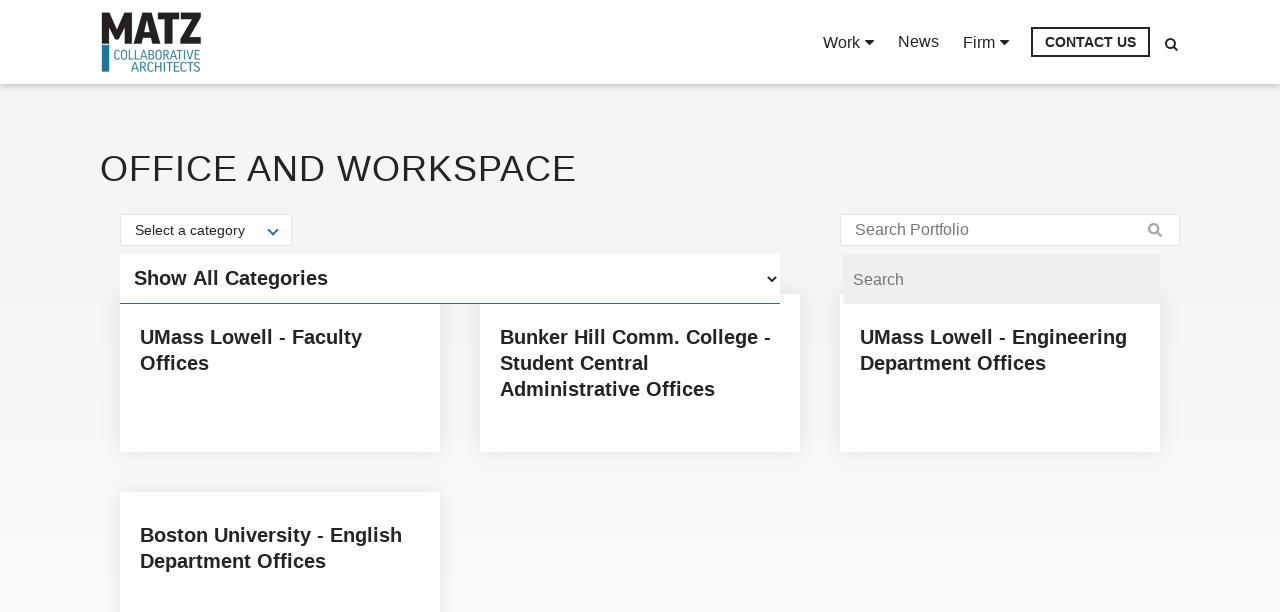

--- FILE ---
content_type: text/html; charset=UTF-8
request_url: https://www.matzcollaborative.com/portfolio/tag/office-and-workspace
body_size: 9122
content:
<!doctype html><html lang="en"><head>
    <meta charset="utf-8">
    <title>Portfolio | OFFICE AND WORKSPACE</title>
     
      <link rel="shortcut icon" href="https://www.matzcollaborative.com/hubfs/Matz_Collaborative_Architects_December2021/Images/favicon-m.png">
    
    <meta name="description" content="OFFICE AND WORKSPACE | Architecture and design portfolio of work">
    
      <link rel="preconnect" href="https://fonts.googleapis.com">
      <link rel="preconnect" href="https://fonts.gstatic.com" crossorigin>
      <link href="https://fonts.googleapis.com/css2?family=helvetica:ital,wght@0,100;0,300;0,400;0,500;0,600;0,700;0,800;0,900;1,100;1,300;1,400;1,500;1,600;1,700;1,800;1,900&amp;display=swap" rel="stylesheet">
      <link href="https://fonts.googleapis.com/css2?family=helvetica:ital,wght@0,100;0,300;0,400;0,500;0,600;0,700;0,800;0,900;1,100;1,300;1,400;1,500;1,600;1,700;1,800;1,900&amp;display=swap" rel="stylesheet">
      <link rel="stylesheet" href="https://cdnjs.cloudflare.com/ajax/libs/font-awesome/6.4.0/css/all.min.css">
      
    
    
    
    <meta name="viewport" content="width=device-width, initial-scale=1">

    <script src="/hs/hsstatic/jquery-libs/static-1.1/jquery/jquery-1.7.1.js"></script>
<script>hsjQuery = window['jQuery'];</script>
    <meta property="og:description" content="OFFICE AND WORKSPACE | Architecture and design portfolio of work">
    <meta property="og:title" content="Portfolio | OFFICE AND WORKSPACE">
    <meta name="twitter:description" content="OFFICE AND WORKSPACE | Architecture and design portfolio of work">
    <meta name="twitter:title" content="Portfolio | OFFICE AND WORKSPACE">

    

    
    <style>
a.cta_button{-moz-box-sizing:content-box !important;-webkit-box-sizing:content-box !important;box-sizing:content-box !important;vertical-align:middle}.hs-breadcrumb-menu{list-style-type:none;margin:0px 0px 0px 0px;padding:0px 0px 0px 0px}.hs-breadcrumb-menu-item{float:left;padding:10px 0px 10px 10px}.hs-breadcrumb-menu-divider:before{content:'›';padding-left:10px}.hs-featured-image-link{border:0}.hs-featured-image{float:right;margin:0 0 20px 20px;max-width:50%}@media (max-width: 568px){.hs-featured-image{float:none;margin:0;width:100%;max-width:100%}}.hs-screen-reader-text{clip:rect(1px, 1px, 1px, 1px);height:1px;overflow:hidden;position:absolute !important;width:1px}
</style>

<link rel="stylesheet" href="https://www.matzcollaborative.com/hubfs/hub_generated/template_assets/1/93666851646/1755542331983/template_main.min.css">
<link rel="stylesheet" href="https://www.matzcollaborative.com/hubfs/hub_generated/template_assets/1/93667725961/1755542333172/template_theme-overrides.min.css">
<link rel="stylesheet" href="https://7052064.fs1.hubspotusercontent-na1.net/hubfs/7052064/hub_generated/module_assets/1/-2712622/1767118796504/module_search_input.min.css">

<style>
  #hs_cos_wrapper_mobile_search .hs-search-field__bar>form { border-radius:px; }

#hs_cos_wrapper_mobile_search .hs-search-field__bar>form>label {}

#hs_cos_wrapper_mobile_search .hs-search-field__bar>form>.hs-search-field__input { border-radius:px; }

#hs_cos_wrapper_mobile_search .hs-search-field__button { border-radius:px; }

#hs_cos_wrapper_mobile_search .hs-search-field__button:hover,
#hs_cos_wrapper_mobile_search .hs-search-field__button:focus {}

#hs_cos_wrapper_mobile_search .hs-search-field__button:active {}

#hs_cos_wrapper_mobile_search .hs-search-field--open .hs-search-field__suggestions { border-radius:px; }

#hs_cos_wrapper_mobile_search .hs-search-field--open .hs-search-field__suggestions a {}

#hs_cos_wrapper_mobile_search .hs-search-field--open .hs-search-field__suggestions a:hover {}

</style>


<style>
  #hs_cos_wrapper_desktop_search .hs-search-field__bar>form { border-radius:px; }

#hs_cos_wrapper_desktop_search .hs-search-field__bar>form>label {}

#hs_cos_wrapper_desktop_search .hs-search-field__bar>form>.hs-search-field__input { border-radius:px; }

#hs_cos_wrapper_desktop_search .hs-search-field__button { border-radius:px; }

#hs_cos_wrapper_desktop_search .hs-search-field__button:hover,
#hs_cos_wrapper_desktop_search .hs-search-field__button:focus {}

#hs_cos_wrapper_desktop_search .hs-search-field__button:active {}

#hs_cos_wrapper_desktop_search .hs-search-field--open .hs-search-field__suggestions { border-radius:px; }

#hs_cos_wrapper_desktop_search .hs-search-field--open .hs-search-field__suggestions a {}

#hs_cos_wrapper_desktop_search .hs-search-field--open .hs-search-field__suggestions a:hover {}

</style>

<link rel="stylesheet" href="https://www.matzcollaborative.com/hubfs/hub_generated/module_assets/1/93666291521/1755542325054/module_blog-listing-banner.min.css">

<style>
  #hs_cos_wrapper_dnd_area-module-2 .blog-header__inner {
  padding:0px;
  margin-top:0px;
  margin-bottom:0px;
}

#hs_cos_wrapper_dnd_area-module-2 .blog-header__inner .blog-header__title {
  color:#242424;
  font-weight:300;
  font-size:36px;
  line-height:50px;
  text-align:LEFT;
}

#hs_cos_wrapper_dnd_area-module-2 .blog-header__inner .blog-header__subtitle {
  color:#242424;
  text-align:LEFT;
}

  .hs_cos_wrapper .blog-header__inner {
    max-width: 1080px;
  }
</style>

<link rel="stylesheet" href="https://www.matzcollaborative.com/hubfs/hub_generated/module_assets/1/93667776385/1755542325059/module_blog-listings-tags.min.css">

<style>
#hs_cos_wrapper_dnd_area-module-4 .blog-tags-filter-wrap .top_curve svg path {}

</style>

<link rel="stylesheet" href="https://www.matzcollaborative.com/hubfs/hub_generated/module_assets/1/93665201838/1755542325057/module_blog-search.min.css">
<link rel="stylesheet" href="https://www.matzcollaborative.com/hubfs/hub_generated/module_assets/1/150625679954/1755542325149/module_blog-isotope-listing.min.css">

<style>
  #hs_cos_wrapper_widget_1747712550232 .blog-listings-repeater .blog-card,
#hs_cos_wrapper_widget_1747712550232 .blog-tags-filter #filters-2,
#hs_cos_wrapper_widget_1747712550232 .blog-tags-filter #filters-1 { background:rgba(255,255,255,calc(100/100)); }

#hs_cos_wrapper_widget_1747712550232 .blog-listings-repeater .blog-meta { color:#231F20; }

#hs_cos_wrapper_widget_1747712550232 .blog-listings-repeater .blog-title>a { color:#242424; }

#hs_cos_wrapper_widget_1747712550232 .blog-listings-repeater .blog-desc,
#hs_cos_wrapper_widget_1747712550232 .blog-tags-filter #filters-2,
#hs_cos_wrapper_widget_1747712550232 .blog-tags-filter #filters-1 { color:#242424; }

#hs_cos_wrapper_widget_1747712550232 .blog-listings-repeater .blog-desc a { color:#227499; }

  .blog-listings-repeater, .blog-tags-filter-wrap {
    max-width: 1080px;
  }
</style>

<link rel="stylesheet" href="https://www.matzcollaborative.com/hubfs/hub_generated/module_assets/1/93666848114/1755542325058/module_social-follow.min.css">

<style>
  #hs_cos_wrapper_widget_1728062677973 .custom_button {
  margin-top:20px;
  margin-bottom:20px;
  text-align:CENTER;
}

</style>


<style>
#hs_cos_wrapper_widget_1728062716611 .custom_button {
  margin-top:20px;
  margin-bottom:20px;
  text-align:CENTER;
}

</style>

<!-- Editor Styles -->
<style id="hs_editor_style" type="text/css">
.footer-row-0-max-width-section-centering > .row-fluid {
  max-width: 1080px !important;
  margin-left: auto !important;
  margin-right: auto !important;
}
.footer-module-6-flexbox-positioning {
  display: -ms-flexbox !important;
  -ms-flex-direction: column !important;
  -ms-flex-align: center !important;
  -ms-flex-pack: start;
  display: flex !important;
  flex-direction: column !important;
  align-items: center !important;
  justify-content: flex-start;
}
.footer-module-6-flexbox-positioning > div {
  max-width: 100%;
  flex-shrink: 0 !important;
}
/* HubSpot Non-stacked Media Query Styles */
@media (min-width:768px) {
  .dnd_area-row-0-vertical-alignment > .row-fluid {
    display: -ms-flexbox !important;
    -ms-flex-direction: row;
    display: flex !important;
    flex-direction: row;
  }
  .dnd_area-row-1-vertical-alignment > .row-fluid {
    display: -ms-flexbox !important;
    -ms-flex-direction: row;
    display: flex !important;
    flex-direction: row;
  }
  .dnd_area-column-1-vertical-alignment {
    display: -ms-flexbox !important;
    -ms-flex-direction: column !important;
    -ms-flex-pack: start !important;
    display: flex !important;
    flex-direction: column !important;
    justify-content: flex-start !important;
  }
  .dnd_area-column-1-vertical-alignment > div {
    flex-shrink: 0 !important;
  }
  .dnd_area-column-7-vertical-alignment {
    display: -ms-flexbox !important;
    -ms-flex-direction: column !important;
    -ms-flex-pack: start !important;
    display: flex !important;
    flex-direction: column !important;
    justify-content: flex-start !important;
  }
  .dnd_area-column-7-vertical-alignment > div {
    flex-shrink: 0 !important;
  }
  .dnd_area-column-5-vertical-alignment {
    display: -ms-flexbox !important;
    -ms-flex-direction: column !important;
    -ms-flex-pack: start !important;
    display: flex !important;
    flex-direction: column !important;
    justify-content: flex-start !important;
  }
  .dnd_area-column-5-vertical-alignment > div {
    flex-shrink: 0 !important;
  }
  .dnd_area-column-3-vertical-alignment {
    display: -ms-flexbox !important;
    -ms-flex-direction: column !important;
    -ms-flex-pack: start !important;
    display: flex !important;
    flex-direction: column !important;
    justify-content: flex-start !important;
  }
  .dnd_area-column-3-vertical-alignment > div {
    flex-shrink: 0 !important;
  }
  .footer-row-0-vertical-alignment > .row-fluid {
    display: -ms-flexbox !important;
    -ms-flex-direction: row;
    display: flex !important;
    flex-direction: row;
  }
  .footer-row-1-vertical-alignment > .row-fluid {
    display: -ms-flexbox !important;
    -ms-flex-direction: row;
    display: flex !important;
    flex-direction: row;
  }
  .footer-column-7-vertical-alignment {
    display: -ms-flexbox !important;
    -ms-flex-direction: column !important;
    -ms-flex-pack: start !important;
    display: flex !important;
    flex-direction: column !important;
    justify-content: flex-start !important;
  }
  .footer-column-7-vertical-alignment > div {
    flex-shrink: 0 !important;
  }
  .footer-column-1-vertical-alignment {
    display: -ms-flexbox !important;
    -ms-flex-direction: column !important;
    -ms-flex-pack: start !important;
    display: flex !important;
    flex-direction: column !important;
    justify-content: flex-start !important;
  }
  .footer-column-1-vertical-alignment > div {
    flex-shrink: 0 !important;
  }
  .footer-column-9-vertical-alignment {
    display: -ms-flexbox !important;
    -ms-flex-direction: column !important;
    -ms-flex-pack: center !important;
    display: flex !important;
    flex-direction: column !important;
    justify-content: center !important;
  }
  .footer-column-9-vertical-alignment > div {
    flex-shrink: 0 !important;
  }
}
/* HubSpot Styles (default) */
.dnd_area-row-0-margin {
  margin-top: 60px !important;
  margin-bottom: 20px !important;
}
.dnd_area-row-1-margin {
  margin-top: 0px !important;
  margin-bottom: 0px !important;
}
.dnd_area-row-2-background-layers {
  background-image: linear-gradient(to bottom, rgba(245, 245, 245, 1), rgba(255, 255, 255, 1)) !important;
  background-position: left top !important;
  background-size: auto !important;
  background-repeat: no-repeat !important;
}
.dnd_area-column-7-padding {
  padding-left: 20px !important;
}
.dnd_area-column-3-padding {
  padding-right: 20px !important;
}
.footer-row-0-padding {
  padding-top: 60px !important;
  padding-bottom: 60px !important;
  padding-left: 20px !important;
  padding-right: 20px !important;
}
.footer-row-0-background-layers {
  background-image: linear-gradient(rgba(245, 245, 245, 1), rgba(245, 245, 245, 1)) !important;
  background-position: left top !important;
  background-size: auto !important;
  background-repeat: no-repeat !important;
}
.footer-row-1-padding {
  padding-top: 16px !important;
  padding-bottom: 16px !important;
  padding-left: 20px !important;
  padding-right: 20px !important;
}
.footer-row-1-background-layers {
  background-image: linear-gradient(rgba(255, 255, 255, 1), rgba(255, 255, 255, 1)) !important;
  background-position: left top !important;
  background-size: auto !important;
  background-repeat: no-repeat !important;
}
.footer-column-4-row-1-margin {
  margin-top: 20px !important;
  margin-bottom: 0px !important;
}
/* HubSpot Styles (mobile) */
@media (max-width: 767px) {
  .dnd_area-row-1-margin {
    margin-bottom: -20px !important;
  }
  .dnd_area-column-7-margin {
    margin-bottom: -20px !important;
  }
  .dnd_area-column-7-padding {
    padding-left: 46px !important;
    padding-right: 46px !important;
  }
  .dnd_area-column-3-padding {
    padding-left: 46px !important;
    padding-right: 46px !important;
  }
  .footer-row-0-padding {
    padding-top: 50px !important;
    padding-bottom: 16px !important;
    padding-left: 20px !important;
    padding-right: 20px !important;
  }
  .footer-row-0-hidden {
    display: block !important;
  }
  .footer-column-7-hidden {
    display: none !important;
  }
  .footer-column-4-hidden {
    display: block !important;
  }
  .footer-module-5-hidden {
    display: block !important;
  }
}
</style>
    
  <script data-search_input-config="config_mobile_search" type="application/json">
  {
    "autosuggest_results_message": "Results for \u201C[[search_term]]\u201D",
    "autosuggest_no_results_message": "There are no autosuggest results for \u201C[[search_term]]\u201D",
    "sr_empty_search_field_message": "There are no suggestions because the search field is empty.",
    "sr_autosuggest_results_message": "There are currently [[number_of_results]] auto-suggested results for [[search_term]]. Navigate to the results list by pressing the down arrow key, or press return to search for all results.",
    "sr_search_field_aria_label": "This is a search field with an auto-suggest feature attached.",
    "sr_search_button_aria_label": "Search"
  }
  </script>

  <script id="hs-search-input__valid-content-types" type="application/json">
    [
      
        "SITE_PAGE",
      
        "LANDING_PAGE",
      
        "BLOG_POST",
      
        "LISTING_PAGE",
      
        "KNOWLEDGE_ARTICLE",
      
        "HS_CASE_STUDY"
      
    ]
  </script>


  <script data-search_input-config="config_desktop_search" type="application/json">
  {
    "autosuggest_results_message": "Results for \u201C[[search_term]]\u201D",
    "autosuggest_no_results_message": "There are no autosuggest results for \u201C[[search_term]]\u201D",
    "sr_empty_search_field_message": "There are no suggestions because the search field is empty.",
    "sr_autosuggest_results_message": "There are currently [[number_of_results]] auto-suggested results for [[search_term]]. Navigate to the results list by pressing the down arrow key, or press return to search for all results.",
    "sr_search_field_aria_label": "This is a search field with an auto-suggest feature attached.",
    "sr_search_button_aria_label": "Search"
  }
  </script>

  <script id="hs-search-input__valid-content-types" type="application/json">
    [
      
        "SITE_PAGE",
      
        "LANDING_PAGE",
      
        "BLOG_POST",
      
        "LISTING_PAGE",
      
        "KNOWLEDGE_ARTICLE",
      
        "HS_CASE_STUDY"
      
    ]
  </script>


    

<!-- Hotjar Tracking Code for https://www.matzcollaborative.com/ -->
<script>
    (function(h,o,t,j,a,r){
        h.hj=h.hj||function(){(h.hj.q=h.hj.q||[]).push(arguments)};
        h._hjSettings={hjid:2844390,hjsv:6};
        a=o.getElementsByTagName('head')[0];
        r=o.createElement('script');r.async=1;
        r.src=t+h._hjSettings.hjid+j+h._hjSettings.hjsv;
        a.appendChild(r);
    })(window,document,'https://static.hotjar.com/c/hotjar-','.js?sv=');
</script>
<meta property="og:url" content="https://www.matzcollaborative.com/portfolio/tag/office-and-workspace">
<meta property="og:type" content="blog">
<meta name="twitter:card" content="summary">
<link rel="alternate" type="application/rss+xml" href="https://www.matzcollaborative.com/portfolio/rss.xml">
<meta name="twitter:domain" content="www.matzcollaborative.com">
<script src="//platform.linkedin.com/in.js" type="text/javascript">
    lang: en_US
</script>

<meta http-equiv="content-language" content="en">






  <meta name="generator" content="HubSpot"></head>
  <body>
    <div class="body-wrapper   hs-content-id-94091209641 hs-blog-listing hs-blog-id-94091209640">
      
        <div data-global-resource-path="@marketplace/Fusion_Alliance/FreeHold/templates/partials/header.html">


<header class="header">
    <div class="container-fluid content-wrapper">
<div class="row-fluid-wrapper">
<div class="row-fluid">
<div class="span12 widget-span widget-type-cell " style="" data-widget-type="cell" data-x="0" data-w="12">

<div class="row-fluid-wrapper row-depth-1 row-number-1 dnd-section">
<div class="row-fluid ">
<div class="span12 widget-span widget-type-cell dnd-column" style="" data-widget-type="cell" data-x="0" data-w="12">

<div class="row-fluid-wrapper row-depth-1 row-number-2 dnd-row">
<div class="row-fluid ">
<div class="span12 widget-span widget-type-custom_widget dnd-module" style="" data-widget-type="custom_widget" data-x="0" data-w="12">
<div id="hs_cos_wrapper_widget_1670004741821" class="hs_cos_wrapper hs_cos_wrapper_widget hs_cos_wrapper_type_module" style="" data-hs-cos-general-type="widget" data-hs-cos-type="module"></div>

</div><!--end widget-span -->
</div><!--end row-->
</div><!--end row-wrapper -->

</div><!--end widget-span -->
</div><!--end row-->
</div><!--end row-wrapper -->

</div><!--end widget-span -->
</div>
</div>
</div>
    <div id="hs_cos_wrapper_header_options" class="hs_cos_wrapper hs_cos_wrapper_widget hs_cos_wrapper_type_module" style="" data-hs-cos-general-type="widget" data-hs-cos-type="module"></div>
    <div class="top_navigation">
        <div class="wrapper">
            <div class="top_navigation_raw d-block sm:d-flex flex-row align-center">
                <div class="logo">
                    <div id="hs_cos_wrapper_site_logo" class="hs_cos_wrapper hs_cos_wrapper_widget hs_cos_wrapper_type_module widget-type-logo" style="" data-hs-cos-general-type="widget" data-hs-cos-type="module">
  






















  <span id="hs_cos_wrapper_site_logo_hs_logo_widget" class="hs_cos_wrapper hs_cos_wrapper_widget hs_cos_wrapper_type_logo" style="" data-hs-cos-general-type="widget" data-hs-cos-type="logo"><a href="https://matzcollaborative.com/" id="hs-link-site_logo_hs_logo_widget" style="border-width:0px;border:0px;"><img src="https://www.matzcollaborative.com/hs-fs/hubfs/Matz_logo.png?width=102&amp;height=65&amp;name=Matz_logo.png" class="hs-image-widget " height="65" style="height: auto;width:102px;border-width:0px;border:0px;" width="102" alt="Matz Collaborative Logo" title="Matz Collaborative Logo" srcset="https://www.matzcollaborative.com/hs-fs/hubfs/Matz_logo.png?width=51&amp;height=33&amp;name=Matz_logo.png 51w, https://www.matzcollaborative.com/hs-fs/hubfs/Matz_logo.png?width=102&amp;height=65&amp;name=Matz_logo.png 102w, https://www.matzcollaborative.com/hs-fs/hubfs/Matz_logo.png?width=153&amp;height=98&amp;name=Matz_logo.png 153w, https://www.matzcollaborative.com/hs-fs/hubfs/Matz_logo.png?width=204&amp;height=130&amp;name=Matz_logo.png 204w, https://www.matzcollaborative.com/hs-fs/hubfs/Matz_logo.png?width=255&amp;height=163&amp;name=Matz_logo.png 255w, https://www.matzcollaborative.com/hs-fs/hubfs/Matz_logo.png?width=306&amp;height=195&amp;name=Matz_logo.png 306w" sizes="(max-width: 102px) 100vw, 102px"></a></span>
</div>
                    <div id="hs_cos_wrapper_site_logo_transparent" class="hs_cos_wrapper hs_cos_wrapper_widget hs_cos_wrapper_type_module widget-type-logo" style="" data-hs-cos-general-type="widget" data-hs-cos-type="module">
  






















  
  <span id="hs_cos_wrapper_site_logo_transparent_hs_logo_widget" class="hs_cos_wrapper hs_cos_wrapper_widget hs_cos_wrapper_type_logo" style="" data-hs-cos-general-type="widget" data-hs-cos-type="logo"><a href="https://matzcollaborative.com/" id="hs-link-site_logo_transparent_hs_logo_widget" style="border-width:0px;border:0px;"><img src="https://www.matzcollaborative.com/hs-fs/hubfs/Matz_logo.png?width=102&amp;height=65&amp;name=Matz_logo.png" class="hs-image-widget " height="65" style="height: auto;width:102px;border-width:0px;border:0px;" width="102" alt="Matz Collaborative Logo" title="Matz Collaborative Logo" srcset="https://www.matzcollaborative.com/hs-fs/hubfs/Matz_logo.png?width=51&amp;height=33&amp;name=Matz_logo.png 51w, https://www.matzcollaborative.com/hs-fs/hubfs/Matz_logo.png?width=102&amp;height=65&amp;name=Matz_logo.png 102w, https://www.matzcollaborative.com/hs-fs/hubfs/Matz_logo.png?width=153&amp;height=98&amp;name=Matz_logo.png 153w, https://www.matzcollaborative.com/hs-fs/hubfs/Matz_logo.png?width=204&amp;height=130&amp;name=Matz_logo.png 204w, https://www.matzcollaborative.com/hs-fs/hubfs/Matz_logo.png?width=255&amp;height=163&amp;name=Matz_logo.png 255w, https://www.matzcollaborative.com/hs-fs/hubfs/Matz_logo.png?width=306&amp;height=195&amp;name=Matz_logo.png 306w" sizes="(max-width: 102px) 100vw, 102px"></a></span>
</div>
                </div>
                <div class="logo-mobile">
                    <div id="hs_cos_wrapper_site_logo_mobile" class="hs_cos_wrapper hs_cos_wrapper_widget hs_cos_wrapper_type_module widget-type-logo" style="" data-hs-cos-general-type="widget" data-hs-cos-type="module">
  






















  
  <span id="hs_cos_wrapper_site_logo_mobile_hs_logo_widget" class="hs_cos_wrapper hs_cos_wrapper_widget hs_cos_wrapper_type_logo" style="" data-hs-cos-general-type="widget" data-hs-cos-type="logo"><a href="https://matzcollaborative.com/" id="hs-link-site_logo_mobile_hs_logo_widget" style="border-width:0px;border:0px;"><img src="https://www.matzcollaborative.com/hs-fs/hubfs/Matz_logo.png?width=102&amp;height=65&amp;name=Matz_logo.png" class="hs-image-widget " height="65" style="height: auto;width:102px;border-width:0px;border:0px;" width="102" alt="Matz Collaborative Logo" title="Matz Collaborative Logo" srcset="https://www.matzcollaborative.com/hs-fs/hubfs/Matz_logo.png?width=51&amp;height=33&amp;name=Matz_logo.png 51w, https://www.matzcollaborative.com/hs-fs/hubfs/Matz_logo.png?width=102&amp;height=65&amp;name=Matz_logo.png 102w, https://www.matzcollaborative.com/hs-fs/hubfs/Matz_logo.png?width=153&amp;height=98&amp;name=Matz_logo.png 153w, https://www.matzcollaborative.com/hs-fs/hubfs/Matz_logo.png?width=204&amp;height=130&amp;name=Matz_logo.png 204w, https://www.matzcollaborative.com/hs-fs/hubfs/Matz_logo.png?width=255&amp;height=163&amp;name=Matz_logo.png 255w, https://www.matzcollaborative.com/hs-fs/hubfs/Matz_logo.png?width=306&amp;height=195&amp;name=Matz_logo.png 306w" sizes="(max-width: 102px) 100vw, 102px"></a></span>
</div>
                </div>
                <div class="mobile_search">
                    <div id="hs_cos_wrapper_mobile_search" class="hs_cos_wrapper hs_cos_wrapper_widget hs_cos_wrapper_type_module" style="" data-hs-cos-general-type="widget" data-hs-cos-type="module">












  












<div class="hs-search-field">
    <div class="hs-search-field__bar hs-search-field__bar--button-inline  ">
      <form data-hs-do-not-collect="true" class="hs-search-field__form" action="/hs-search-results">

        <label class="hs-search-field__label show-for-sr" for="mobile_search-input">This is a search field with an auto-suggest feature attached.</label>

        <input role="combobox" aria-expanded="false" aria-controls="autocomplete-results" aria-label="This is a search field with an auto-suggest feature attached." type="search" class="hs-search-field__input" id="mobile_search-input" name="q" autocomplete="off" aria-autocomplete="list" placeholder="Search ...">

        
          
            <input type="hidden" name="type" value="SITE_PAGE">
          
        
          
        
          
            <input type="hidden" name="type" value="BLOG_POST">
          
        
          
            <input type="hidden" name="type" value="LISTING_PAGE">
          
        
          
        
          
        

        

        <button class="hs-search-field__button " aria-label="Search">
          <span id="hs_cos_wrapper_mobile_search_" class="hs_cos_wrapper hs_cos_wrapper_widget hs_cos_wrapper_type_icon" style="" data-hs-cos-general-type="widget" data-hs-cos-type="icon"><svg version="1.0" xmlns="http://www.w3.org/2000/svg" viewbox="0 0 512 512" aria-hidden="true"><g id="search1_layer"><path d="M505 442.7L405.3 343c-4.5-4.5-10.6-7-17-7H372c27.6-35.3 44-79.7 44-128C416 93.1 322.9 0 208 0S0 93.1 0 208s93.1 208 208 208c48.3 0 92.7-16.4 128-44v16.3c0 6.4 2.5 12.5 7 17l99.7 99.7c9.4 9.4 24.6 9.4 33.9 0l28.3-28.3c9.4-9.4 9.4-24.6.1-34zM208 336c-70.7 0-128-57.2-128-128 0-70.7 57.2-128 128-128 70.7 0 128 57.2 128 128 0 70.7-57.2 128-128 128z" /></g></svg></span>
           </button>
        <div class="hs-search-field__suggestions-container ">
          <ul id="autocomplete-results" role="listbox" aria-label="term" class="hs-search-field__suggestions">
            
              <li role="option" tabindex="-1" aria-posinset="1" aria-setsize="0" class="results-for show-for-sr">There are no suggestions because the search field is empty.</li>
            
          </ul>
        </div>
      </form>
    </div>
    <div id="sr-messenger" class="hs-search-sr-message-container show-for-sr" role="status" aria-live="polite" aria-atomic="true">
    </div>
</div>

</div>
                </div>

                <div class="mainmenu col-12 sm:col-9">
                    
                    <span id="hs_cos_wrapper_my_menu" class="hs_cos_wrapper hs_cos_wrapper_widget hs_cos_wrapper_type_menu" style="" data-hs-cos-general-type="widget" data-hs-cos-type="menu"><div id="hs_menu_wrapper_my_menu" class="hs-menu-wrapper active-branch flyouts hs-menu-flow-horizontal" role="navigation" data-sitemap-name="Site Navigation" data-menu-id="65668161404" aria-label="Navigation Menu">
 <ul role="menu">
  <li class="hs-menu-item hs-menu-depth-1 hs-item-has-children" role="none"><a href="https://www.matzcollaborative.com/work" aria-haspopup="true" aria-expanded="false" role="menuitem">Work</a>
   <ul role="menu" class="hs-menu-children-wrapper">
    <li class="hs-menu-item hs-menu-depth-2" role="none"><a href="https://www.matzcollaborative.com/laboratory" role="menuitem">Laboratory and Science</a></li>
    <li class="hs-menu-item hs-menu-depth-2" role="none"><a href="https://www.matzcollaborative.com/higher-education" role="menuitem">Higher Education</a></li>
    <li class="hs-menu-item hs-menu-depth-2" role="none"><a href="https://www.matzcollaborative.com/critical-maintenance" role="menuitem">Critical Maintenance</a></li>
   </ul></li>
  <li class="hs-menu-item hs-menu-depth-1" role="none"><a href="https://www.matzcollaborative.com/news" role="menuitem">News</a></li>
  <li class="hs-menu-item hs-menu-depth-1 hs-item-has-children" role="none"><a href="https://www.matzcollaborative.com/firm" aria-haspopup="true" aria-expanded="false" role="menuitem">Firm</a>
   <ul role="menu" class="hs-menu-children-wrapper">
    <li class="hs-menu-item hs-menu-depth-2" role="none"><a href="https://www.matzcollaborative.com/firm" role="menuitem">Who We Are</a></li>
    <li class="hs-menu-item hs-menu-depth-2" role="none"><a href="https://www.matzcollaborative.com/joinourteam" role="menuitem">Join Our Team</a></li>
   </ul></li>
  <li class="hs-menu-item hs-menu-depth-1" role="none"><a href="https://www.matzcollaborative.com/contact" role="menuitem">Contact Us</a></li>
 </ul>
</div></span>
                </div>

                <div class="top_search">
                    <button type="button" tabindex="1" name="Search" class="search_toggle" aria-label="Search">
                        <i class="fa fa-search" aria-hidden="true"></i>
                    </button>
                    <div id="hs_cos_wrapper_desktop_search" class="hs_cos_wrapper hs_cos_wrapper_widget hs_cos_wrapper_type_module" style="" data-hs-cos-general-type="widget" data-hs-cos-type="module">












  












<div class="hs-search-field">
    <div class="hs-search-field__bar hs-search-field__bar--button-inline  ">
      <form data-hs-do-not-collect="true" class="hs-search-field__form" action="/hs-search-results">

        <label class="hs-search-field__label show-for-sr" for="desktop_search-input">This is a search field with an auto-suggest feature attached.</label>

        <input role="combobox" aria-expanded="false" aria-controls="autocomplete-results" aria-label="This is a search field with an auto-suggest feature attached." type="search" class="hs-search-field__input" id="desktop_search-input" name="q" autocomplete="off" aria-autocomplete="list" placeholder="Search">

        
          
            <input type="hidden" name="type" value="SITE_PAGE">
          
        
          
        
          
            <input type="hidden" name="type" value="BLOG_POST">
          
        
          
            <input type="hidden" name="type" value="LISTING_PAGE">
          
        
          
        
          
        

        

        <button class="hs-search-field__button " aria-label="Search">
          <span id="hs_cos_wrapper_desktop_search_" class="hs_cos_wrapper hs_cos_wrapper_widget hs_cos_wrapper_type_icon" style="" data-hs-cos-general-type="widget" data-hs-cos-type="icon"><svg version="1.0" xmlns="http://www.w3.org/2000/svg" viewbox="0 0 512 512" aria-hidden="true"><g id="search1_layer"><path d="M505 442.7L405.3 343c-4.5-4.5-10.6-7-17-7H372c27.6-35.3 44-79.7 44-128C416 93.1 322.9 0 208 0S0 93.1 0 208s93.1 208 208 208c48.3 0 92.7-16.4 128-44v16.3c0 6.4 2.5 12.5 7 17l99.7 99.7c9.4 9.4 24.6 9.4 33.9 0l28.3-28.3c9.4-9.4 9.4-24.6.1-34zM208 336c-70.7 0-128-57.2-128-128 0-70.7 57.2-128 128-128 70.7 0 128 57.2 128 128 0 70.7-57.2 128-128 128z" /></g></svg></span>
           </button>
        <div class="hs-search-field__suggestions-container ">
          <ul id="autocomplete-results" role="listbox" aria-label="term" class="hs-search-field__suggestions">
            
              <li role="option" tabindex="-1" aria-posinset="1" aria-setsize="0" class="results-for show-for-sr">There are no suggestions because the search field is empty.</li>
            
          </ul>
        </div>
      </form>
    </div>
    <div id="sr-messenger" class="hs-search-sr-message-container show-for-sr" role="status" aria-live="polite" aria-atomic="true">
    </div>
</div>

</div>
                </div>
            </div>
        </div>
    </div>
    <div class="container-fluid content-wrapper">
<div class="row-fluid-wrapper">
<div class="row-fluid">
<div class="span12 widget-span widget-type-cell " style="" data-widget-type="cell" data-x="0" data-w="12">

<div class="row-fluid-wrapper row-depth-1 row-number-1 dnd-section">
<div class="row-fluid ">
<div class="span12 widget-span widget-type-cell dnd-column" style="" data-widget-type="cell" data-x="0" data-w="12">

<div class="row-fluid-wrapper row-depth-1 row-number-2 dnd-row">
<div class="row-fluid ">
<div class="span12 widget-span widget-type-custom_widget dnd-module" style="" data-widget-type="custom_widget" data-x="0" data-w="12">
<div id="hs_cos_wrapper_widget_1670004942913" class="hs_cos_wrapper hs_cos_wrapper_widget hs_cos_wrapper_type_module" style="" data-hs-cos-general-type="widget" data-hs-cos-type="module"></div>

</div><!--end widget-span -->
</div><!--end row-->
</div><!--end row-wrapper -->

</div><!--end widget-span -->
</div><!--end row-->
</div><!--end row-wrapper -->

</div><!--end widget-span -->
</div>
</div>
</div>
</header></div>
      

      

  <main id="main-content" class="body-container-wrapper">
  <div class="container-fluid body-container body-container--articles">
<div class="row-fluid-wrapper">
<div class="row-fluid">
<div class="span12 widget-span widget-type-cell " style="" data-widget-type="cell" data-x="0" data-w="12">

<div class="row-fluid-wrapper row-depth-1 row-number-1 dnd_area-row-0-vertical-alignment dnd_area-row-0-margin dnd-section">
<div class="row-fluid ">
<div class="span12 widget-span widget-type-cell dnd-column dnd_area-column-1-vertical-alignment" style="" data-widget-type="cell" data-x="0" data-w="12">

<div class="row-fluid-wrapper row-depth-1 row-number-2 dnd-row">
<div class="row-fluid ">
<div class="span12 widget-span widget-type-custom_widget dnd-module" style="" data-widget-type="custom_widget" data-x="0" data-w="12">
<div id="hs_cos_wrapper_dnd_area-module-2" class="hs_cos_wrapper hs_cos_wrapper_widget hs_cos_wrapper_type_module" style="" data-hs-cos-general-type="widget" data-hs-cos-type="module"><div class="blog-header__inner">
      

        
          <h1 class="blog-header__title"> OFFICE AND WORKSPACE</h1>
        
      
    </div>

</div>

</div><!--end widget-span -->
</div><!--end row-->
</div><!--end row-wrapper -->

</div><!--end widget-span -->
</div><!--end row-->
</div><!--end row-wrapper -->

<div class="row-fluid-wrapper row-depth-1 row-number-3 dnd_area-row-1-vertical-alignment dnd-section dnd_area-row-1-margin">
<div class="row-fluid ">
<div class="span4 widget-span widget-type-cell dnd_area-column-3-padding dnd-column dnd_area-column-3-vertical-alignment" style="" data-widget-type="cell" data-x="0" data-w="4">

<div class="row-fluid-wrapper row-depth-1 row-number-4 dnd-row">
<div class="row-fluid ">
<div class="span12 widget-span widget-type-custom_widget dnd-module" style="" data-widget-type="custom_widget" data-x="0" data-w="12">
<div id="hs_cos_wrapper_dnd_area-module-4" class="hs_cos_wrapper hs_cos_wrapper_widget hs_cos_wrapper_type_module" style="" data-hs-cos-general-type="widget" data-hs-cos-type="module"><div class="blog-tags-filter-wrap">
    
    <div class="blog-tags-filter">
        <div class="label">Select a category</div>
        <span id="hs_cos_wrapper_dnd_area-module-4_posts_by_topic" class="hs_cos_wrapper hs_cos_wrapper_widget hs_cos_wrapper_type_post_filter" style="" data-hs-cos-general-type="widget" data-hs-cos-type="post_filter"><div class="block">
  <h3></h3>
  <div class="widget-module">
    <ul>
      
        <li>
          <a href="https://www.matzcollaborative.com/portfolio/tag/higher-education">HIGHER EDUCATION <span class="filter-link-count" dir="ltr">(14)</span></a>
        </li>
      
        <li>
          <a href="https://www.matzcollaborative.com/portfolio/tag/science-and-research">SCIENCE AND RESEARCH <span class="filter-link-count" dir="ltr">(13)</span></a>
        </li>
      
        <li>
          <a href="https://www.matzcollaborative.com/portfolio/tag/hospitality-and-recreation">HOSPITALITY AND RECREATION <span class="filter-link-count" dir="ltr">(5)</span></a>
        </li>
      
        <li>
          <a href="https://www.matzcollaborative.com/portfolio/tag/office-and-workspace">OFFICE AND WORKSPACE <span class="filter-link-count" dir="ltr">(4)</span></a>
        </li>
      
        <li>
          <a href="https://www.matzcollaborative.com/portfolio/tag/commercial-and-industrial">COMMERCIAL AND INDUSTRIAL <span class="filter-link-count" dir="ltr">(3)</span></a>
        </li>
      
        <li>
          <a href="https://www.matzcollaborative.com/portfolio/tag/featured">FEATURED <span class="filter-link-count" dir="ltr">(3)</span></a>
        </li>
      
        <li>
          <a href="https://www.matzcollaborative.com/portfolio/tag/planning">PLANNING <span class="filter-link-count" dir="ltr">(3)</span></a>
        </li>
      
        <li>
          <a href="https://www.matzcollaborative.com/portfolio/tag/critical-maintenance">CRITICAL MAINTENANCE <span class="filter-link-count" dir="ltr">(2)</span></a>
        </li>
      
        <li>
          <a href="https://www.matzcollaborative.com/portfolio/tag/steam">STEAM <span class="filter-link-count" dir="ltr">(2)</span></a>
        </li>
      
        <li>
          <a href="https://www.matzcollaborative.com/portfolio/tag/historic">HISTORIC <span class="filter-link-count" dir="ltr">(1)</span></a>
        </li>
      
    </ul>
    
  </div>
</div>
</span>
    </div>
</div>

</div>

</div><!--end widget-span -->
</div><!--end row-->
</div><!--end row-wrapper -->

</div><!--end widget-span -->
<div class="span4 widget-span widget-type-cell dnd_area-column-5-vertical-alignment dnd-column" style="" data-widget-type="cell" data-x="4" data-w="4">

<div class="row-fluid-wrapper row-depth-1 row-number-5 dnd-row">
<div class="row-fluid ">
<div class="span12 widget-span widget-type-custom_widget dnd-module" style="" data-widget-type="custom_widget" data-x="0" data-w="12">
<div id="hs_cos_wrapper_dnd_area-module-6" class="hs_cos_wrapper hs_cos_wrapper_widget hs_cos_wrapper_type_module widget-type-space widget-type-space" style="" data-hs-cos-general-type="widget" data-hs-cos-type="module"><span class="hs-horizontal-spacer"></span></div>

</div><!--end widget-span -->
</div><!--end row-->
</div><!--end row-wrapper -->

</div><!--end widget-span -->
<div class="span4 widget-span widget-type-cell dnd_area-column-7-margin dnd_area-column-7-vertical-alignment dnd_area-column-7-padding dnd-column" style="" data-widget-type="cell" data-x="8" data-w="4">

<div class="row-fluid-wrapper row-depth-1 row-number-6 dnd-row">
<div class="row-fluid ">
<div class="span12 widget-span widget-type-custom_widget dnd-module" style="" data-widget-type="custom_widget" data-x="0" data-w="12">
<div id="hs_cos_wrapper_dnd_area-module-8" class="hs_cos_wrapper hs_cos_wrapper_widget hs_cos_wrapper_type_module" style="" data-hs-cos-general-type="widget" data-hs-cos-type="module"><section class="searchResults">
  <div class="container">
    <div class="hs-search-field"> 
        <div class="hs-search-field__bar"> 
          <form action="/hs-search-results">
            <input type="text" class="hs-search-field__input" name="term" autocomplete="off" aria-label="Search" placeholder="Search Portfolio">
            <input type="hidden" name="type" value="BLOG_POST">
            <input type="hidden" name="groupId" value="94091209640">
            
              <button aria-label="Search"><span id="hs_cos_wrapper_dnd_area-module-8_" class="hs_cos_wrapper hs_cos_wrapper_widget hs_cos_wrapper_type_icon" style="" data-hs-cos-general-type="widget" data-hs-cos-type="icon"><svg version="1.0" xmlns="http://www.w3.org/2000/svg" viewbox="0 0 512 512" aria-hidden="true"><g id="search1_layer"><path d="M505 442.7L405.3 343c-4.5-4.5-10.6-7-17-7H372c27.6-35.3 44-79.7 44-128C416 93.1 322.9 0 208 0S0 93.1 0 208s93.1 208 208 208c48.3 0 92.7-16.4 128-44v16.3c0 6.4 2.5 12.5 7 17l99.7 99.7c9.4 9.4 24.6 9.4 33.9 0l28.3-28.3c9.4-9.4 9.4-24.6.1-34zM208 336c-70.7 0-128-57.2-128-128 0-70.7 57.2-128 128-128 70.7 0 128 57.2 128 128 0 70.7-57.2 128-128 128z" /></g></svg></span></button>
            
          </form>
        </div>
        <ul class="hs-search-field__suggestions"></ul>
    </div>
  </div>
</section></div>

</div><!--end widget-span -->
</div><!--end row-->
</div><!--end row-wrapper -->

</div><!--end widget-span -->
</div><!--end row-->
</div><!--end row-wrapper -->

<div class="row-fluid-wrapper row-depth-1 row-number-7 dnd_area-row-2-background-layers dnd_area-row-2-background-gradient dnd-section">
<div class="row-fluid ">
<div class="span12 widget-span widget-type-custom_widget dnd-module" style="" data-widget-type="custom_widget" data-x="0" data-w="12">
<div id="hs_cos_wrapper_widget_1747712550232" class="hs_cos_wrapper hs_cos_wrapper_widget hs_cos_wrapper_type_module" style="" data-hs-cos-general-type="widget" data-hs-cos-type="module"><script src="https://unpkg.com/isotope-layout@3/dist/isotope.pkgd.min.js"></script>


<div class="blog-tags-filter-wrap">
  <div class="blog-tags-filter">
    <span id="hs_cos_wrapper_area_blog-module-4_posts_by_topic" class="hs_cos_wrapper hs_cos_wrapper_widget hs_cos_wrapper_type_post_filter" style="" data-hs-cos-general-type="widget" data-hs-cos-type="post_filter">
      <div class="block" style="">
        <div class="widget-module">
          
          
          
          <select id="filters-1">
            <option value="*">Show All Categories</option>
            
            
            <option class="blog-tag" value=".commercial-and-industrial">
              COMMERCIAL AND INDUSTRIAL
            </option>
            
            
            
            <option class="blog-tag" value=".critical-maintenance">
              CRITICAL MAINTENANCE
            </option>
            
            
            
            <option class="blog-tag" value=".featured">
              FEATURED
            </option>
            
            
            
            <option class="blog-tag" value=".higher-education">
              HIGHER EDUCATION
            </option>
            
            
            
            <option class="blog-tag" value=".historic">
              HISTORIC
            </option>
            
            
            
            <option class="blog-tag" value=".hospitality-and-recreation">
              HOSPITALITY AND RECREATION
            </option>
            
            
            
            <option class="blog-tag" value=".office-and-workspace">
              OFFICE AND WORKSPACE
            </option>
            
            
            
            <option class="blog-tag" value=".planning">
              PLANNING
            </option>
            
            
            
            <option class="blog-tag" value=".science-and-research">
              SCIENCE AND RESEARCH
            </option>
            
            
            
            <option class="blog-tag" value=".steam">
              STEAM
            </option>
            
             
          </select>
          
        </div>
      </div>
    </span>
  </div>

  <div class="blog-filter-search">
    <input type="text" id="quicksearch" placeholder="Search">
  </div>
</div>

<div class="blog-listings-repeater" data-initial-displayed-items="12" data-current-displayed-items="12">
  
  
  <div class="col filter-item higher-education office-and-workspace" data-index="12" style="display: block;">
    <article class="blog-card">
      
      <a href="https://www.matzcollaborative.com/portfolio/faculty-offices-moves" class="blog-featured-image-link">
        <img src="https://www.matzcollaborative.com/hubfs/lowellofficemove2.png" class="" alt="Interior, Rendering of UMass Lowell's South Campus offices, reception area with people occupying the space">
      </a>
      
      <div class="blog-card-content">
        
        <h3 class="blog-title sameheight"><a href="https://www.matzcollaborative.com/portfolio/faculty-offices-moves">UMass Lowell - Faculty Offices</a></h3>
        
        
        
      </div>
    </article>
  </div>
  
  
  <div class="col filter-item higher-education office-and-workspace" data-index="12" style="display: block;">
    <article class="blog-card">
      
      <a href="https://www.matzcollaborative.com/portfolio/student-central-administrative-offices" class="blog-featured-image-link">
        <img src="https://www.matzcollaborative.com/hubfs/GoldmanReinAssoc-0118.jpg" class="" alt="Interior, Student Central Administrative Offices at Bunker Hill Community College, desk cubicles, office chairs, glass pane with &quot;Admissions&quot; on the outside of the office">
      </a>
      
      <div class="blog-card-content">
        
        <h3 class="blog-title sameheight"><a href="https://www.matzcollaborative.com/portfolio/student-central-administrative-offices">Bunker Hill Comm. College - Student Central Administrative Offices</a></h3>
        
        
        
      </div>
    </article>
  </div>
  
  
  <div class="col filter-item higher-education office-and-workspace" data-index="12" style="display: block;">
    <article class="blog-card">
      
      <a href="https://www.matzcollaborative.com/portfolio/engineering-department-offices" class="blog-featured-image-link">
        <img src="https://www.matzcollaborative.com/hubfs/ball%20hall%20entry%20edit%202.jpg" class="" alt="Rendering with people, interior, Engineering Department Offices at UMass Lowell">
      </a>
      
      <div class="blog-card-content">
        
        <h3 class="blog-title sameheight"><a href="https://www.matzcollaborative.com/portfolio/engineering-department-offices">UMass Lowell - Engineering Department Offices</a></h3>
        
        
        
      </div>
    </article>
  </div>
  
  
  <div class="col filter-item higher-education office-and-workspace" data-index="12" style="display: block;">
    <article class="blog-card">
      
      <a href="https://www.matzcollaborative.com/portfolio/english-department-offices" class="blog-featured-image-link">
        <img src="https://www.matzcollaborative.com/hubfs/Matz_Collaborative_February2022/Case%20Study%20Images/englishdept7-1.png" class="" alt="Exterior, English Department Offices at Boston University, street view, staff exiting the building">
      </a>
      
      <div class="blog-card-content">
        
        <h3 class="blog-title sameheight"><a href="https://www.matzcollaborative.com/portfolio/english-department-offices">Boston University - English Department Offices</a></h3>
        
        
        
      </div>
    </article>
  </div>
  
</div>
<div id="no-results-message" style="display:none;">
  <div style="text-align: center; font-size: 18px;">Sorry, but there are no results that match your current filters and search. <br>Please try a different filter combination.</div>
</div>
<a href="#" id="load-more" class="load-more-btn btn_style2">Load More</a>

</div>

</div><!--end widget-span -->
</div><!--end row-->
</div><!--end row-wrapper -->

</div><!--end widget-span -->
</div>
</div>
</div>
  </main>
  

      
        <div data-global-resource-path="@marketplace/Fusion_Alliance/FreeHold/templates/partials/footer.html"><footer class="footer">

<div class="container-fluid footer__container">
<div class="row-fluid-wrapper">
<div class="row-fluid">
<div class="span12 widget-span widget-type-cell " style="" data-widget-type="cell" data-x="0" data-w="12">

<div class="row-fluid-wrapper row-depth-1 row-number-1 footer-row-0-background-color footer-row-0-vertical-alignment footer-row-0-max-width-section-centering dnd-section footer-row-0-padding footer-row-0-hidden footer-row-0-background-layers">
<div class="row-fluid ">
<div class="span3 widget-span widget-type-cell footer-column-1-vertical-alignment dnd-column" style="" data-widget-type="cell" data-x="0" data-w="3">

<div class="row-fluid-wrapper row-depth-1 row-number-2 dnd-row">
<div class="row-fluid ">
<div class="span12 widget-span widget-type-custom_widget dnd-module" style="" data-widget-type="custom_widget" data-x="0" data-w="12">
<div id="hs_cos_wrapper_footer-module-2" class="hs_cos_wrapper hs_cos_wrapper_widget hs_cos_wrapper_type_module widget-type-logo" style="" data-hs-cos-general-type="widget" data-hs-cos-type="module">
  






















  
  <span id="hs_cos_wrapper_footer-module-2_hs_logo_widget" class="hs_cos_wrapper hs_cos_wrapper_widget hs_cos_wrapper_type_logo" style="" data-hs-cos-general-type="widget" data-hs-cos-type="logo"><a href="https://matzcollaborative.com/" id="hs-link-footer-module-2_hs_logo_widget" style="border-width:0px;border:0px;"><img src="https://www.matzcollaborative.com/hs-fs/hubfs/Matz_logo.png?width=102&amp;height=65&amp;name=Matz_logo.png" class="hs-image-widget " height="65" style="height: auto;width:102px;border-width:0px;border:0px;" width="102" alt="Matz Collaborative Logo" title="Matz Collaborative Logo" srcset="https://www.matzcollaborative.com/hs-fs/hubfs/Matz_logo.png?width=51&amp;height=33&amp;name=Matz_logo.png 51w, https://www.matzcollaborative.com/hs-fs/hubfs/Matz_logo.png?width=102&amp;height=65&amp;name=Matz_logo.png 102w, https://www.matzcollaborative.com/hs-fs/hubfs/Matz_logo.png?width=153&amp;height=98&amp;name=Matz_logo.png 153w, https://www.matzcollaborative.com/hs-fs/hubfs/Matz_logo.png?width=204&amp;height=130&amp;name=Matz_logo.png 204w, https://www.matzcollaborative.com/hs-fs/hubfs/Matz_logo.png?width=255&amp;height=163&amp;name=Matz_logo.png 255w, https://www.matzcollaborative.com/hs-fs/hubfs/Matz_logo.png?width=306&amp;height=195&amp;name=Matz_logo.png 306w" sizes="(max-width: 102px) 100vw, 102px"></a></span>
</div>

</div><!--end widget-span -->
</div><!--end row-->
</div><!--end row-wrapper -->

<div class="row-fluid-wrapper row-depth-1 row-number-3 dnd-row">
<div class="row-fluid ">
<div class="span12 widget-span widget-type-custom_widget dnd-module" style="" data-widget-type="custom_widget" data-x="0" data-w="12">
<div id="hs_cos_wrapper_footer-module-3" class="hs_cos_wrapper hs_cos_wrapper_widget hs_cos_wrapper_type_module widget-type-rich_text" style="" data-hs-cos-general-type="widget" data-hs-cos-type="module"><span id="hs_cos_wrapper_footer-module-3_" class="hs_cos_wrapper hs_cos_wrapper_widget hs_cos_wrapper_type_rich_text" style="" data-hs-cos-general-type="widget" data-hs-cos-type="rich_text"><div class="footer-contact">
<p><br>50 Speen Street, Suite 300<br>Framingham, MA 01701</p>
<p>617-467-3119</p>
</div></span></div>

</div><!--end widget-span -->
</div><!--end row-->
</div><!--end row-wrapper -->

</div><!--end widget-span -->
<div class="span6 widget-span widget-type-cell footer-column-4-hidden dnd-column" style="" data-widget-type="cell" data-x="3" data-w="6">

<div class="row-fluid-wrapper row-depth-1 row-number-4 dnd-row">
<div class="row-fluid ">
<div class="span12 widget-span widget-type-custom_widget footer-module-5-hidden dnd-module" style="" data-widget-type="custom_widget" data-x="0" data-w="12">
<div id="hs_cos_wrapper_footer-module-5" class="hs_cos_wrapper hs_cos_wrapper_widget hs_cos_wrapper_type_module widget-type-rich_text" style="" data-hs-cos-general-type="widget" data-hs-cos-type="module"><span id="hs_cos_wrapper_footer-module-5_" class="hs_cos_wrapper hs_cos_wrapper_widget hs_cos_wrapper_type_rich_text" style="" data-hs-cos-general-type="widget" data-hs-cos-type="rich_text"><div class="follow-heading" style="text-align: center; font-style: bold;">
<p>FOLLOW US</p>
</div></span></div>

</div><!--end widget-span -->
</div><!--end row-->
</div><!--end row-wrapper -->

<div class="row-fluid-wrapper row-depth-1 row-number-5 footer-column-4-row-1-margin dnd-row">
<div class="row-fluid ">
<div class="span12 widget-span widget-type-custom_widget footer-module-6-flexbox-positioning dnd-module" style="" data-widget-type="custom_widget" data-x="0" data-w="12">
<div id="hs_cos_wrapper_footer-module-6" class="hs_cos_wrapper hs_cos_wrapper_widget hs_cos_wrapper_type_module" style="" data-hs-cos-general-type="widget" data-hs-cos-type="module">

<style>
  #hs_cos_wrapper_footer-module-6 .social-links {}

#hs_cos_wrapper_footer-module-6 .social-links__link {
  margin-left:calc(15px/2);
  margin-right:calc(15px/2);
}

#hs_cos_wrapper_footer-module-6 .social-links__icon {}

#hs_cos_wrapper_footer-module-6 .social-links__icon svg {
  fill:#242424;
  height:24px;
  width:24px;
}

#hs_cos_wrapper_footer-module-6 .social-links__icon-x svg path { fill:#242424; }

#hs_cos_wrapper_footer-module-6 .social-links__link:hover .social-links__icon svg,
#hs_cos_wrapper_footer-module-6 .social-links__link:focus .social-links__icon svg,
#hs_cos_wrapper_footer-module-6 .social-links__link:active .social-links__icon svg,
#hs_cos_wrapper_footer-module-6 .social-links__link:hover .social-links__icon-x svg path,
#hs_cos_wrapper_footer-module-6 .social-links__link:focus .social-links__icon-x svg path,
#hs_cos_wrapper_footer-module-6 .social-links__link:active .social-links__icon-x svg path { fill:#227499; }

</style>



<div class="social-links">

  

  

    

    
    
    
    
    
      
    

    

    
      
    

    

    <a class="social-links__link" href="https://www.facebook.com/MatzCollaborative/" target="_blank" rel="noopener">
      
        <span id="hs_cos_wrapper_footer-module-6_" class="hs_cos_wrapper hs_cos_wrapper_widget hs_cos_wrapper_type_icon social-links__icon" style="" data-hs-cos-general-type="widget" data-hs-cos-type="icon"><svg version="1.0" xmlns="http://www.w3.org/2000/svg" viewbox="0 0 264 512" aria-labelledby="facebook-f1" role="img"><title id="facebook-f1">Follow us on Facebook</title><g id="facebook-f1_layer"><path d="M76.7 512V283H0v-91h76.7v-71.7C76.7 42.4 124.3 0 193.8 0c33.3 0 61.9 2.5 70.2 3.6V85h-48.2c-37.8 0-45.1 18-45.1 44.3V192H256l-11.7 91h-73.6v229" /></g></svg></span>
      
    </a>

  

    

    
    
    
    
    
      
    

    

    
      
    

    

    <a class="social-links__link" href="https://www.linkedin.com/company/matzcollaborative" target="_blank" rel="noopener">
      
        <span id="hs_cos_wrapper_footer-module-6__2" class="hs_cos_wrapper hs_cos_wrapper_widget hs_cos_wrapper_type_icon social-links__icon" style="" data-hs-cos-general-type="widget" data-hs-cos-type="icon"><svg version="1.0" xmlns="http://www.w3.org/2000/svg" viewbox="0 0 448 512" aria-labelledby="linkedin-in2" role="img"><title id="linkedin-in2">Follow us on LinkedIn</title><g id="linkedin-in2_layer"><path d="M100.3 480H7.4V180.9h92.9V480zM53.8 140.1C24.1 140.1 0 115.5 0 85.8 0 56.1 24.1 32 53.8 32c29.7 0 53.8 24.1 53.8 53.8 0 29.7-24.1 54.3-53.8 54.3zM448 480h-92.7V334.4c0-34.7-.7-79.2-48.3-79.2-48.3 0-55.7 37.7-55.7 76.7V480h-92.8V180.9h89.1v40.8h1.3c12.4-23.5 42.7-48.3 87.9-48.3 94 0 111.3 61.9 111.3 142.3V480z" /></g></svg></span>
      
    </a>

  

    

    
    
    
    
    
      
    

    

    
      
    

    

    <a class="social-links__link" href="https://www.instagram.com/matzcollaborative/" target="_blank" rel="noopener">
      
        <span id="hs_cos_wrapper_footer-module-6__3" class="hs_cos_wrapper hs_cos_wrapper_widget hs_cos_wrapper_type_icon social-links__icon" style="" data-hs-cos-general-type="widget" data-hs-cos-type="icon"><svg version="1.0" xmlns="http://www.w3.org/2000/svg" viewbox="0 0 448 512" aria-labelledby="instagram3" role="img"><title id="instagram3">Follow us on Instagram</title><g id="instagram3_layer"><path d="M224.1 141c-63.6 0-114.9 51.3-114.9 114.9s51.3 114.9 114.9 114.9S339 319.5 339 255.9 287.7 141 224.1 141zm0 189.6c-41.1 0-74.7-33.5-74.7-74.7s33.5-74.7 74.7-74.7 74.7 33.5 74.7 74.7-33.6 74.7-74.7 74.7zm146.4-194.3c0 14.9-12 26.8-26.8 26.8-14.9 0-26.8-12-26.8-26.8s12-26.8 26.8-26.8 26.8 12 26.8 26.8zm76.1 27.2c-1.7-35.9-9.9-67.7-36.2-93.9-26.2-26.2-58-34.4-93.9-36.2-37-2.1-147.9-2.1-184.9 0-35.8 1.7-67.6 9.9-93.9 36.1s-34.4 58-36.2 93.9c-2.1 37-2.1 147.9 0 184.9 1.7 35.9 9.9 67.7 36.2 93.9s58 34.4 93.9 36.2c37 2.1 147.9 2.1 184.9 0 35.9-1.7 67.7-9.9 93.9-36.2 26.2-26.2 34.4-58 36.2-93.9 2.1-37 2.1-147.8 0-184.8zM398.8 388c-7.8 19.6-22.9 34.7-42.6 42.6-29.5 11.7-99.5 9-132.1 9s-102.7 2.6-132.1-9c-19.6-7.8-34.7-22.9-42.6-42.6-11.7-29.5-9-99.5-9-132.1s-2.6-102.7 9-132.1c7.8-19.6 22.9-34.7 42.6-42.6 29.5-11.7 99.5-9 132.1-9s102.7-2.6 132.1 9c19.6 7.8 34.7 22.9 42.6 42.6 11.7 29.5 9 99.5 9 132.1s2.7 102.7-9 132.1z" /></g></svg></span>
      
    </a>

  

</div></div>

</div><!--end widget-span -->
</div><!--end row-->
</div><!--end row-wrapper -->

<div class="row-fluid-wrapper row-depth-1 row-number-6 dnd-row">
<div class="row-fluid ">
<div class="span12 widget-span widget-type-custom_widget dnd-module" style="" data-widget-type="custom_widget" data-x="0" data-w="12">
<div id="hs_cos_wrapper_widget_1728062677973" class="hs_cos_wrapper hs_cos_wrapper_widget hs_cos_wrapper_type_module" style="" data-hs-cos-general-type="widget" data-hs-cos-type="module"><div class="custom_button btn_style1 cta">
  <span id="hs_cos_wrapper_widget_1728062677973_" class="hs_cos_wrapper hs_cos_wrapper_widget hs_cos_wrapper_type_cta" style="" data-hs-cos-general-type="widget" data-hs-cos-type="cta"></span>
</div>

</div>

</div><!--end widget-span -->
</div><!--end row-->
</div><!--end row-wrapper -->

<div class="row-fluid-wrapper row-depth-1 row-number-7 dnd-row">
<div class="row-fluid ">
<div class="span12 widget-span widget-type-custom_widget dnd-module" style="" data-widget-type="custom_widget" data-x="0" data-w="12">
<div id="hs_cos_wrapper_widget_1728062328971" class="hs_cos_wrapper hs_cos_wrapper_widget hs_cos_wrapper_type_module widget-type-text" style="" data-hs-cos-general-type="widget" data-hs-cos-type="module"><span id="hs_cos_wrapper_widget_1728062328971_" class="hs_cos_wrapper hs_cos_wrapper_widget hs_cos_wrapper_type_text" style="" data-hs-cos-general-type="widget" data-hs-cos-type="text"></span></div>

</div><!--end widget-span -->
</div><!--end row-->
</div><!--end row-wrapper -->

<div class="row-fluid-wrapper row-depth-1 row-number-8 dnd-row">
<div class="row-fluid ">
<div class="span12 widget-span widget-type-custom_widget dnd-module" style="" data-widget-type="custom_widget" data-x="0" data-w="12">
<div id="hs_cos_wrapper_widget_1728062716611" class="hs_cos_wrapper hs_cos_wrapper_widget hs_cos_wrapper_type_module" style="" data-hs-cos-general-type="widget" data-hs-cos-type="module">




  

<div class="custom_button">
  <a class="button btn_style1" aria-label="SUBSCRIBE TO OUR NEWSLETTER" href="https://share.hsforms.com/1Psydw2RoRpqLxECsx9B5Xwcl3yt" target="_blank" rel="noopener">
    SUBSCRIBE TO OUR NEWSLETTER
  </a>
</div>

</div>

</div><!--end widget-span -->
</div><!--end row-->
</div><!--end row-wrapper -->

</div><!--end widget-span -->
<div class="span3 widget-span widget-type-cell footer-column-7-vertical-alignment dnd-column footer-column-7-hidden" style="" data-widget-type="cell" data-x="9" data-w="3">

<div class="row-fluid-wrapper row-depth-1 row-number-9 dnd-row">
<div class="row-fluid ">
<div class="span12 widget-span widget-type-custom_widget dnd-module" style="" data-widget-type="custom_widget" data-x="0" data-w="12">
<div id="hs_cos_wrapper_footer-module-8" class="hs_cos_wrapper hs_cos_wrapper_widget hs_cos_wrapper_type_module widget-type-simple_menu" style="" data-hs-cos-general-type="widget" data-hs-cos-type="module"><span id="hs_cos_wrapper_footer-module-8_" class="hs_cos_wrapper hs_cos_wrapper_widget hs_cos_wrapper_type_simple_menu" style="" data-hs-cos-general-type="widget" data-hs-cos-type="simple_menu"><div id="hs_menu_wrapper_footer-module-8_" class="hs-menu-wrapper active-branch flyouts hs-menu-flow-vertical" role="navigation" data-sitemap-name="" data-menu-id="" aria-label="Navigation Menu">
 <ul role="menu">
  <li class="hs-menu-item hs-menu-depth-1" role="none"><a href="#" role="menuitem" target="_self">Work</a></li>
  <li class="hs-menu-item hs-menu-depth-1" role="none"><a href="#" role="menuitem" target="_self">Firm</a></li>
  <li class="hs-menu-item hs-menu-depth-1" role="none"><a href="javascript:void(0);" role="menuitem" target="_self">News</a></li>
  <li class="hs-menu-item hs-menu-depth-1" role="none"><a href="#" role="menuitem" target="_self">Contact</a></li>
 </ul>
</div></span></div>

</div><!--end widget-span -->
</div><!--end row-->
</div><!--end row-wrapper -->

</div><!--end widget-span -->
</div><!--end row-->
</div><!--end row-wrapper -->

<div class="row-fluid-wrapper row-depth-1 row-number-10 dnd-section footer-row-1-padding footer-row-1-background-layers footer-row-1-background-color footer-row-1-vertical-alignment">
<div class="row-fluid ">
<div class="span12 widget-span widget-type-cell footer-column-9-vertical-alignment dnd-column" style="" data-widget-type="cell" data-x="0" data-w="12">

<div class="row-fluid-wrapper row-depth-1 row-number-11 dnd-row">
<div class="row-fluid ">
<div class="span12 widget-span widget-type-custom_widget dnd-module" style="" data-widget-type="custom_widget" data-x="0" data-w="12">
<div id="hs_cos_wrapper_footer-module-10" class="hs_cos_wrapper hs_cos_wrapper_widget hs_cos_wrapper_type_module widget-type-rich_text" style="" data-hs-cos-general-type="widget" data-hs-cos-type="module"><span id="hs_cos_wrapper_footer-module-10_" class="hs_cos_wrapper hs_cos_wrapper_widget hs_cos_wrapper_type_rich_text" style="" data-hs-cos-general-type="widget" data-hs-cos-type="rich_text"><div class="footer_copyright">© 2023 Matz Collaborative Architects, Inc.</div></span></div>

</div><!--end widget-span -->
</div><!--end row-->
</div><!--end row-wrapper -->

</div><!--end widget-span -->
</div><!--end row-->
</div><!--end row-wrapper -->

</div><!--end widget-span -->
</div>
</div>
</div>
</footer></div>
      
    </div>
    
    
<!-- HubSpot performance collection script -->
<script defer src="/hs/hsstatic/content-cwv-embed/static-1.1293/embed.js"></script>
<script src="https://www.matzcollaborative.com/hubfs/hub_generated/template_assets/1/93667292013/1755542334496/template_main.min.js"></script>
<script>
var hsVars = hsVars || {}; hsVars['language'] = 'en';
</script>

<script src="/hs/hsstatic/cos-i18n/static-1.53/bundles/project.js"></script>

<script>
  
</script>

<script src="https://7052064.fs1.hubspotusercontent-na1.net/hubfs/7052064/hub_generated/module_assets/1/-2712622/1767118796504/module_search_input.min.js"></script>
<script src="/hs/hsstatic/keyboard-accessible-menu-flyouts/static-1.17/bundles/project.js"></script>
<script src="https://www.matzcollaborative.com/hubfs/hub_generated/module_assets/1/93667776385/1755542325059/module_blog-listings-tags.min.js"></script>
<script src="https://www.matzcollaborative.com/hubfs/hub_generated/module_assets/1/150625679954/1755542325149/module_blog-isotope-listing.min.js"></script>

<!-- Start of HubSpot Analytics Code -->
<script type="text/javascript">
var _hsq = _hsq || [];
_hsq.push(["setContentType", "listing-page"]);
_hsq.push(["setCanonicalUrl", "https:\/\/www.matzcollaborative.com\/portfolio\/tag\/office-and-workspace"]);
_hsq.push(["setPageId", "94091209641"]);
_hsq.push(["setContentMetadata", {
    "contentPageId": 94091209641,
    "legacyPageId": "94091209641",
    "contentFolderId": null,
    "contentGroupId": 94091209640,
    "abTestId": null,
    "languageVariantId": 94091209641,
    "languageCode": "en",
    
    
}]);
</script>

<script type="text/javascript" id="hs-script-loader" async defer src="/hs/scriptloader/21140309.js"></script>
<!-- End of HubSpot Analytics Code -->


<script type="text/javascript">
var hsVars = {
    render_id: "4f8b1331-c5ee-43bb-9c67-3929cd6b1953",
    ticks: 1767332391911,
    page_id: 94091209641,
    
    content_group_id: 94091209640,
    portal_id: 21140309,
    app_hs_base_url: "https://app.hubspot.com",
    cp_hs_base_url: "https://cp.hubspot.com",
    language: "en",
    analytics_page_type: "listing-page",
    scp_content_type: "",
    
    analytics_page_id: "94091209641",
    category_id: 7,
    folder_id: 0,
    is_hubspot_user: false
}
</script>


<script defer src="/hs/hsstatic/HubspotToolsMenu/static-1.432/js/index.js"></script>


<div id="fb-root"></div>
  <script>(function(d, s, id) {
  var js, fjs = d.getElementsByTagName(s)[0];
  if (d.getElementById(id)) return;
  js = d.createElement(s); js.id = id;
  js.src = "//connect.facebook.net/en_GB/sdk.js#xfbml=1&version=v3.0";
  fjs.parentNode.insertBefore(js, fjs);
 }(document, 'script', 'facebook-jssdk'));</script> <script>!function(d,s,id){var js,fjs=d.getElementsByTagName(s)[0];if(!d.getElementById(id)){js=d.createElement(s);js.id=id;js.src="https://platform.twitter.com/widgets.js";fjs.parentNode.insertBefore(js,fjs);}}(document,"script","twitter-wjs");</script>
 


  
</body></html>

--- FILE ---
content_type: text/css
request_url: https://www.matzcollaborative.com/hubfs/hub_generated/template_assets/1/93666851646/1755542331983/template_main.min.css
body_size: 20471
content:
@import url(https://cdnjs.cloudflare.com/ajax/libs/font-awesome/4.6.3/css/font-awesome.css);:root{--primary-color:#227499;--secondary-color:#231f20;--tertiary-color:#1475ac;--white-color:#fff;--black-color:#242424;--lt-gray-color:#f5f5f5;--dark-gray-color:#a5a5a5;--primary-font:helvetica,sans-serif;--secondary-font:helvetica,sans-serif}.text-13{font-size:13px}.d-block{display:block}.d-inline-block{display:inline-block}.d-flex{display:flex}.d-inline-flex{display:inline-flex}.d-none{display:none}.align-center{align-items:center}.align-flex-start{align-items:flex-start}.align-flex-end{align-items:flex-end}.align-normal{align-items:normal}.justify-center{justify-content:center}.justify-flex-end{justify-content:flex-end}.justify-flex-start{justify-content:flex-start}.justify-space-around{justify-content:space-around}.justify-space-between{justify-content:space-between}.text-left{text-align:left}.text-right{text-align:right}.text-center{text-align:center}.direction-column{flex-direction:column}.direction-column-reverse{flex-direction:column-reverse}.direction-row{flex-direction:row}.direction-row-reverse{flex-direction:row-reverse}.p--0{padding:0!important}.p-0{padding:0}.pt-0{padding-top:0}.pb-0{padding-bottom:0}.pl-0{padding-left:0}.pr-0{padding-right:0}.m-0{margin:0}.mt-0{margin-top:0}.mb-0{margin-bottom:0}.ml-0{margin-left:0}.mr-0{margin-right:0}.mt--0{margin-top:0}.mb--0{margin-bottom:0}.max--0{max-width:0}.mt---0{margin-top:0}.mb---0{margin-bottom:0}.p--5{padding:5px!important}.p-5{padding:5px}.pt-5{padding-top:5px}.pb-5{padding-bottom:5px}.pl-5{padding-left:5px}.pr-5{padding-right:5px}.m-5{margin:5px}.mt-5{margin-top:5px}.mb-5{margin-bottom:5px}.ml-5{margin-left:5px}.mr-5{margin-right:5px}.mt--5{margin-top:-5px}.mb--5{margin-bottom:-5px}.max--5{max-width:5%}.mt---5{margin-top:-5%}.mb---5{margin-bottom:-5%}.p--10{padding:10px!important}.p-10{padding:10px}.pt-10{padding-top:10px}.pb-10{padding-bottom:10px}.pl-10{padding-left:10px}.pr-10{padding-right:10px}.m-10{margin:10px}.mt-10{margin-top:10px}.mb-10{margin-bottom:10px}.ml-10{margin-left:10px}.mr-10{margin-right:10px}.mt--10{margin-top:-10px}.mb--10{margin-bottom:-10px}.max--10{max-width:10%}.mt---10{margin-top:-10%}.mb---10{margin-bottom:-10%}.p--15{padding:15px!important}.p-15{padding:15px}.pt-15{padding-top:15px}.pb-15{padding-bottom:15px}.pl-15{padding-left:15px}.pr-15{padding-right:15px}.m-15{margin:15px}.mt-15{margin-top:15px}.mb-15{margin-bottom:15px}.ml-15{margin-left:15px}.mr-15{margin-right:15px}.mt--15{margin-top:-15px}.mb--15{margin-bottom:-15px}.max--15{max-width:15%}.mt---15{margin-top:-15%}.mb---15{margin-bottom:-15%}.p--20{padding:20px!important}.p-20{padding:20px}.pt-20{padding-top:20px}.pb-20{padding-bottom:20px}.pl-20{padding-left:20px}.pr-20{padding-right:20px}.m-20{margin:20px}.mt-20{margin-top:20px}.mb-20{margin-bottom:20px}.ml-20{margin-left:20px}.mr-20{margin-right:20px}.mt--20{margin-top:-20px}.mb--20{margin-bottom:-20px}.max--20{max-width:20%}.mt---20{margin-top:-20%}.mb---20{margin-bottom:-20%}.p--25{padding:25px!important}.p-25{padding:25px}.pt-25{padding-top:25px}.pb-25{padding-bottom:25px}.pl-25{padding-left:25px}.pr-25{padding-right:25px}.m-25{margin:25px}.mt-25{margin-top:25px}.mb-25{margin-bottom:25px}.ml-25{margin-left:25px}.mr-25{margin-right:25px}.mt--25{margin-top:-25px}.mb--25{margin-bottom:-25px}.max--25{max-width:25%}.mt---25{margin-top:-25%}.mb---25{margin-bottom:-25%}.p--30{padding:30px!important}.p-30{padding:30px}.pt-30{padding-top:30px}.pb-30{padding-bottom:30px}.pl-30{padding-left:30px}.pr-30{padding-right:30px}.m-30{margin:30px}.mt-30{margin-top:30px}.mb-30{margin-bottom:30px}.ml-30{margin-left:30px}.mr-30{margin-right:30px}.mt--30{margin-top:-30px}.mb--30{margin-bottom:-30px}.max--30{max-width:30%}.mt---30{margin-top:-30%}.mb---30{margin-bottom:-30%}.p--35{padding:35px!important}.p-35{padding:35px}.pt-35{padding-top:35px}.pb-35{padding-bottom:35px}.pl-35{padding-left:35px}.pr-35{padding-right:35px}.m-35{margin:35px}.mt-35{margin-top:35px}.mb-35{margin-bottom:35px}.ml-35{margin-left:35px}.mr-35{margin-right:35px}.mt--35{margin-top:-35px}.mb--35{margin-bottom:-35px}.max--35{max-width:35%}.mt---35{margin-top:-35%}.mb---35{margin-bottom:-35%}.p--40{padding:40px!important}.p-40{padding:40px}.pt-40{padding-top:40px}.pb-40{padding-bottom:40px}.pl-40{padding-left:40px}.pr-40{padding-right:40px}.m-40{margin:40px}.mt-40{margin-top:40px}.mb-40{margin-bottom:40px}.ml-40{margin-left:40px}.mr-40{margin-right:40px}.mt--40{margin-top:-40px}.mb--40{margin-bottom:-40px}.max--40{max-width:40%}.mt---40{margin-top:-40%}.mb---40{margin-bottom:-40%}.p--45{padding:45px!important}.p-45{padding:45px}.pt-45{padding-top:45px}.pb-45{padding-bottom:45px}.pl-45{padding-left:45px}.pr-45{padding-right:45px}.m-45{margin:45px}.mt-45{margin-top:45px}.mb-45{margin-bottom:45px}.ml-45{margin-left:45px}.mr-45{margin-right:45px}.mt--45{margin-top:-45px}.mb--45{margin-bottom:-45px}.max--45{max-width:45%}.mt---45{margin-top:-45%}.mb---45{margin-bottom:-45%}.p--50{padding:50px!important}.p-50{padding:50px}.pt-50{padding-top:50px}.pb-50{padding-bottom:50px}.pl-50{padding-left:50px}.pr-50{padding-right:50px}.m-50{margin:50px}.mt-50{margin-top:50px}.mb-50{margin-bottom:50px}.ml-50{margin-left:50px}.mr-50{margin-right:50px}.mt--50{margin-top:-50px}.mb--50{margin-bottom:-50px}.max--50{max-width:50%}.mt---50{margin-top:-50%}.mb---50{margin-bottom:-50%}.p--55{padding:55px!important}.p-55{padding:55px}.pt-55{padding-top:55px}.pb-55{padding-bottom:55px}.pl-55{padding-left:55px}.pr-55{padding-right:55px}.m-55{margin:55px}.mt-55{margin-top:55px}.mb-55{margin-bottom:55px}.ml-55{margin-left:55px}.mr-55{margin-right:55px}.mt--55{margin-top:-55px}.mb--55{margin-bottom:-55px}.max--55{max-width:55%}.mt---55{margin-top:-55%}.mb---55{margin-bottom:-55%}.p--60{padding:60px!important}.p-60{padding:60px}.pt-60{padding-top:60px}.pb-60{padding-bottom:60px}.pl-60{padding-left:60px}.pr-60{padding-right:60px}.m-60{margin:60px}.mt-60{margin-top:60px}.mb-60{margin-bottom:60px}.ml-60{margin-left:60px}.mr-60{margin-right:60px}.mt--60{margin-top:-60px}.mb--60{margin-bottom:-60px}.max--60{max-width:60%}.mt---60{margin-top:-60%}.mb---60{margin-bottom:-60%}.p--65{padding:65px!important}.p-65{padding:65px}.pt-65{padding-top:65px}.pb-65{padding-bottom:65px}.pl-65{padding-left:65px}.pr-65{padding-right:65px}.m-65{margin:65px}.mt-65{margin-top:65px}.mb-65{margin-bottom:65px}.ml-65{margin-left:65px}.mr-65{margin-right:65px}.mt--65{margin-top:-65px}.mb--65{margin-bottom:-65px}.max--65{max-width:65%}.mt---65{margin-top:-65%}.mb---65{margin-bottom:-65%}.p--70{padding:70px!important}.p-70{padding:70px}.pt-70{padding-top:70px}.pb-70{padding-bottom:70px}.pl-70{padding-left:70px}.pr-70{padding-right:70px}.m-70{margin:70px}.mt-70{margin-top:70px}.mb-70{margin-bottom:70px}.ml-70{margin-left:70px}.mr-70{margin-right:70px}.mt--70{margin-top:-70px}.mb--70{margin-bottom:-70px}.max--70{max-width:70%}.mt---70{margin-top:-70%}.mb---70{margin-bottom:-70%}.p--75{padding:75px!important}.p-75{padding:75px}.pt-75{padding-top:75px}.pb-75{padding-bottom:75px}.pl-75{padding-left:75px}.pr-75{padding-right:75px}.m-75{margin:75px}.mt-75{margin-top:75px}.mb-75{margin-bottom:75px}.ml-75{margin-left:75px}.mr-75{margin-right:75px}.mt--75{margin-top:-75px}.mb--75{margin-bottom:-75px}.max--75{max-width:75%}.mt---75{margin-top:-75%}.mb---75{margin-bottom:-75%}.p--80{padding:80px!important}.p-80{padding:80px}.pt-80{padding-top:80px}.pb-80{padding-bottom:80px}.pl-80{padding-left:80px}.pr-80{padding-right:80px}.m-80{margin:80px}.mt-80{margin-top:80px}.mb-80{margin-bottom:80px}.ml-80{margin-left:80px}.mr-80{margin-right:80px}.mt--80{margin-top:-80px}.mb--80{margin-bottom:-80px}.max--80{max-width:80%}.mt---80{margin-top:-80%}.mb---80{margin-bottom:-80%}.p--85{padding:85px!important}.p-85{padding:85px}.pt-85{padding-top:85px}.pb-85{padding-bottom:85px}.pl-85{padding-left:85px}.pr-85{padding-right:85px}.m-85{margin:85px}.mt-85{margin-top:85px}.mb-85{margin-bottom:85px}.ml-85{margin-left:85px}.mr-85{margin-right:85px}.mt--85{margin-top:-85px}.mb--85{margin-bottom:-85px}.max--85{max-width:85%}.mt---85{margin-top:-85%}.mb---85{margin-bottom:-85%}.p--90{padding:90px!important}.p-90{padding:90px}.pt-90{padding-top:90px}.pb-90{padding-bottom:90px}.pl-90{padding-left:90px}.pr-90{padding-right:90px}.m-90{margin:90px}.mt-90{margin-top:90px}.mb-90{margin-bottom:90px}.ml-90{margin-left:90px}.mr-90{margin-right:90px}.mt--90{margin-top:-90px}.mb--90{margin-bottom:-90px}.max--90{max-width:90%}.mt---90{margin-top:-90%}.mb---90{margin-bottom:-90%}.p--95{padding:95px!important}.p-95{padding:95px}.pt-95{padding-top:95px}.pb-95{padding-bottom:95px}.pl-95{padding-left:95px}.pr-95{padding-right:95px}.m-95{margin:95px}.mt-95{margin-top:95px}.mb-95{margin-bottom:95px}.ml-95{margin-left:95px}.mr-95{margin-right:95px}.mt--95{margin-top:-95px}.mb--95{margin-bottom:-95px}.max--95{max-width:95%}.mt---95{margin-top:-95%}.mb---95{margin-bottom:-95%}.p--100{padding:100px!important}.p-100{padding:100px}.pt-100{padding-top:100px}.pb-100{padding-bottom:100px}.pl-100{padding-left:100px}.pr-100{padding-right:100px}.m-100{margin:100px}.mt-100{margin-top:100px}.mb-100{margin-bottom:100px}.ml-100{margin-left:100px}.mr-100{margin-right:100px}.mt--100{margin-top:-100px}.mb--100{margin-bottom:-100px}.max--100{max-width:100%}.mt---100{margin-top:-100%}.mb---100{margin-bottom:-100%}.p--105{padding:105px!important}.p-105{padding:105px}.pt-105{padding-top:105px}.pb-105{padding-bottom:105px}.pl-105{padding-left:105px}.pr-105{padding-right:105px}.m-105{margin:105px}.mt-105{margin-top:105px}.mb-105{margin-bottom:105px}.ml-105{margin-left:105px}.mr-105{margin-right:105px}.mt--105{margin-top:-105px}.mb--105{margin-bottom:-105px}.p--110{padding:110px!important}.p-110{padding:110px}.pt-110{padding-top:110px}.pb-110{padding-bottom:110px}.pl-110{padding-left:110px}.pr-110{padding-right:110px}.m-110{margin:110px}.mt-110{margin-top:110px}.mb-110{margin-bottom:110px}.ml-110{margin-left:110px}.mr-110{margin-right:110px}.mt--110{margin-top:-110px}.mb--110{margin-bottom:-110px}.p--115{padding:115px!important}.p-115{padding:115px}.pt-115{padding-top:115px}.pb-115{padding-bottom:115px}.pl-115{padding-left:115px}.pr-115{padding-right:115px}.m-115{margin:115px}.mt-115{margin-top:115px}.mb-115{margin-bottom:115px}.ml-115{margin-left:115px}.mr-115{margin-right:115px}.mt--115{margin-top:-115px}.mb--115{margin-bottom:-115px}.p--120{padding:120px!important}.p-120{padding:120px}.pt-120{padding-top:120px}.pb-120{padding-bottom:120px}.pl-120{padding-left:120px}.pr-120{padding-right:120px}.m-120{margin:120px}.mt-120{margin-top:120px}.mb-120{margin-bottom:120px}.ml-120{margin-left:120px}.mr-120{margin-right:120px}.mt--120{margin-top:-120px}.mb--120{margin-bottom:-120px}.p--125{padding:125px!important}.p-125{padding:125px}.pt-125{padding-top:125px}.pb-125{padding-bottom:125px}.pl-125{padding-left:125px}.pr-125{padding-right:125px}.m-125{margin:125px}.mt-125{margin-top:125px}.mb-125{margin-bottom:125px}.ml-125{margin-left:125px}.mr-125{margin-right:125px}.mt--125{margin-top:-125px}.mb--125{margin-bottom:-125px}.p--130{padding:130px!important}.p-130{padding:130px}.pt-130{padding-top:130px}.pb-130{padding-bottom:130px}.pl-130{padding-left:130px}.pr-130{padding-right:130px}.m-130{margin:130px}.mt-130{margin-top:130px}.mb-130{margin-bottom:130px}.ml-130{margin-left:130px}.mr-130{margin-right:130px}.mt--130{margin-top:-130px}.mb--130{margin-bottom:-130px}.p--135{padding:135px!important}.p-135{padding:135px}.pt-135{padding-top:135px}.pb-135{padding-bottom:135px}.pl-135{padding-left:135px}.pr-135{padding-right:135px}.m-135{margin:135px}.mt-135{margin-top:135px}.mb-135{margin-bottom:135px}.ml-135{margin-left:135px}.mr-135{margin-right:135px}.mt--135{margin-top:-135px}.mb--135{margin-bottom:-135px}.p--140{padding:140px!important}.p-140{padding:140px}.pt-140{padding-top:140px}.pb-140{padding-bottom:140px}.pl-140{padding-left:140px}.pr-140{padding-right:140px}.m-140{margin:140px}.mt-140{margin-top:140px}.mb-140{margin-bottom:140px}.ml-140{margin-left:140px}.mr-140{margin-right:140px}.mt--140{margin-top:-140px}.mb--140{margin-bottom:-140px}.p--145{padding:145px!important}.p-145{padding:145px}.pt-145{padding-top:145px}.pb-145{padding-bottom:145px}.pl-145{padding-left:145px}.pr-145{padding-right:145px}.m-145{margin:145px}.mt-145{margin-top:145px}.mb-145{margin-bottom:145px}.ml-145{margin-left:145px}.mr-145{margin-right:145px}.mt--145{margin-top:-145px}.mb--145{margin-bottom:-145px}.p--150{padding:150px!important}.p-150{padding:150px}.pt-150{padding-top:150px}.pb-150{padding-bottom:150px}.pl-150{padding-left:150px}.pr-150{padding-right:150px}.m-150{margin:150px}.mt-150{margin-top:150px}.mb-150{margin-bottom:150px}.ml-150{margin-left:150px}.mr-150{margin-right:150px}.mt--150{margin-top:-150px}.mb--150{margin-bottom:-150px}.max-auto{max-width:100%}div[class*=full-width-section]>div,div[class*=full-width-section]>div>div{padding:0!important}.ml-auto{margin-left:auto}.mr-auto{margin-right:auto}.vh-100{height:100vh}.vh-auto{height:auto}.col-1{flex:0 0 8.333%;max-width:8.333%}.col-2{flex:0 0 16.666%;max-width:16.666%}.col-3{flex:0 0 24.999000000000002%;max-width:24.999000000000002%}.col-4{flex:0 0 33.332%;max-width:33.332%}.col-5{flex:0 0 41.665%;max-width:41.665%}.col-6{flex:0 0 49.998000000000005%;max-width:49.998000000000005%}.col-7{flex:0 0 58.331%;max-width:58.331%}.col-8{flex:0 0 66.664%;max-width:66.664%}.col-9{flex:0 0 74.997%;max-width:74.997%}.col-10{flex:0 0 83.33%;max-width:83.33%}.col-11{flex:0 0 91.663%;max-width:91.663%}.col-12{flex:0 0 99.99600000000001%;max-width:99.99600000000001%}.max-50{max-width:50px}.text-2{font-size:2px}.max-100{max-width:100px}.text-4{font-size:4px}.max-150{max-width:150px}.text-6{font-size:6px}.max-200{max-width:200px}.text-8{font-size:8px}.max-250{max-width:250px}.text-10{font-size:10px}.max-300{max-width:300px}.text-12{font-size:12px}.max-350{max-width:350px}.text-14{font-size:14px}.max-400{max-width:400px}.text-16{font-size:16px}.max-450{max-width:450px}.text-18{font-size:18px}.max-500{max-width:500px}.text-20{font-size:20px}.max-550{max-width:550px}.text-22{font-size:22px}.max-600{max-width:600px}.text-24{font-size:24px}.max-650{max-width:650px}.text-26{font-size:26px}.max-700{max-width:700px}.text-28{font-size:28px}.max-750{max-width:750px}.text-30{font-size:30px}.max-800{max-width:800px}.text-32{font-size:32px}.max-850{max-width:850px}.text-34{font-size:34px}.max-900{max-width:900px}.text-36{font-size:36px}.max-950{max-width:950px}.text-38{font-size:38px}.max-1000{max-width:1000px}.text-40{font-size:40px}.max-1050{max-width:1050px}.text-42{font-size:42px}.max-1100{max-width:1100px}.text-44{font-size:44px}.max-1150{max-width:1150px}.text-46{font-size:46px}.max-1200{max-width:1200px}.text-48{font-size:48px}.max-1250{max-width:1250px}.text-50{font-size:50px}.max-1300{max-width:1300px}.text-52{font-size:52px}.max-1350{max-width:1350px}.text-54{font-size:54px}.max-1400{max-width:1400px}.text-56{font-size:56px}.max-1450{max-width:1450px}.text-58{font-size:58px}@media(min-width:768px){.sm\:d-block{display:block}.sm\:d-inline-block{display:inline-block}.sm\:d-flex{display:flex}.sm\:d-inline-flex{display:inline-flex}.sm\:d-none{display:none}.sm\:align-center{align-items:center}.sm\:align-flex-start{align-items:flex-start}.sm\:align-flex-end{align-items:flex-end}.sm\:align-normal{align-items:normal}.sm\:justify-center{justify-content:center}.sm\:justify-flex-end{justify-content:flex-end}.sm\:justify-flex-start{justify-content:flex-start}.sm\:justify-space-around{justify-content:space-around}.sm\:justify-space-between{justify-content:space-between}.sm\:text-left{text-align:left}.sm\:text-right{text-align:right}.sm\:text-center{text-align:center}.sm\:direction-column{flex-direction:column}.sm\:direction-column-reverse{flex-direction:column-reverse}.sm\:direction-row{flex-direction:row}.sm\:direction-row-reverse{flex-direction:row-reverse}.sm\:p--0{padding:0!important}.sm\:p-0{padding:0}.sm\:pt-0{padding-top:0}.sm\:pb-0{padding-bottom:0}.sm\:pl-0{padding-left:0}.sm\:pr-0{padding-right:0}.sm\:m-0{margin:0}.sm\:mt-0{margin-top:0}.sm\:mb-0{margin-bottom:0}.sm\:ml-0{margin-left:0}.sm\:mr-0{margin-right:0}.sm\:ml--0{margin-left:0}.sm\:mr--0{margin-right:0}.sm\:mt--0{margin-top:0}.sm\:mb--0{margin-bottom:0}.sm\:max--0{max-width:0}.sm\:mt---0{margin-top:0}.sm\:mb---0{margin-bottom:0}.sm\:p--5{padding:5px!important}.sm\:p-5{padding:5px}.sm\:pt-5{padding-top:5px}.sm\:pb-5{padding-bottom:5px}.sm\:pl-5{padding-left:5px}.sm\:pr-5{padding-right:5px}.sm\:m-5{margin:5px}.sm\:mt-5{margin-top:5px}.sm\:mb-5{margin-bottom:5px}.sm\:ml-5{margin-left:5px}.sm\:mr-5{margin-right:5px}.sm\:ml--5{margin-left:-5px}.sm\:mr--5{margin-right:-5px}.sm\:mt--5{margin-top:-5px}.sm\:mb--5{margin-bottom:-5px}.sm\:max--5{max-width:5%}.sm\:mt---5{margin-top:-5%}.sm\:mb---5{margin-bottom:-5%}.sm\:p--10{padding:10px!important}.sm\:p-10{padding:10px}.sm\:pt-10{padding-top:10px}.sm\:pb-10{padding-bottom:10px}.sm\:pl-10{padding-left:10px}.sm\:pr-10{padding-right:10px}.sm\:m-10{margin:10px}.sm\:mt-10{margin-top:10px}.sm\:mb-10{margin-bottom:10px}.sm\:ml-10{margin-left:10px}.sm\:mr-10{margin-right:10px}.sm\:ml--10{margin-left:-10px}.sm\:mr--10{margin-right:-10px}.sm\:mt--10{margin-top:-10px}.sm\:mb--10{margin-bottom:-10px}.sm\:max--10{max-width:10%}.sm\:mt---10{margin-top:-10%}.sm\:mb---10{margin-bottom:-10%}.sm\:p--15{padding:15px!important}.sm\:p-15{padding:15px}.sm\:pt-15{padding-top:15px}.sm\:pb-15{padding-bottom:15px}.sm\:pl-15{padding-left:15px}.sm\:pr-15{padding-right:15px}.sm\:m-15{margin:15px}.sm\:mt-15{margin-top:15px}.sm\:mb-15{margin-bottom:15px}.sm\:ml-15{margin-left:15px}.sm\:mr-15{margin-right:15px}.sm\:ml--15{margin-left:-15px}.sm\:mr--15{margin-right:-15px}.sm\:mt--15{margin-top:-15px}.sm\:mb--15{margin-bottom:-15px}.sm\:max--15{max-width:15%}.sm\:mt---15{margin-top:-15%}.sm\:mb---15{margin-bottom:-15%}.sm\:p--20{padding:20px!important}.sm\:p-20{padding:20px}.sm\:pt-20{padding-top:20px}.sm\:pb-20{padding-bottom:20px}.sm\:pl-20{padding-left:20px}.sm\:pr-20{padding-right:20px}.sm\:m-20{margin:20px}.sm\:mt-20{margin-top:20px}.sm\:mb-20{margin-bottom:20px}.sm\:ml-20{margin-left:20px}.sm\:mr-20{margin-right:20px}.sm\:ml--20{margin-left:-20px}.sm\:mr--20{margin-right:-20px}.sm\:mt--20{margin-top:-20px}.sm\:mb--20{margin-bottom:-20px}.sm\:max--20{max-width:20%}.sm\:mt---20{margin-top:-20%}.sm\:mb---20{margin-bottom:-20%}.sm\:p--25{padding:25px!important}.sm\:p-25{padding:25px}.sm\:pt-25{padding-top:25px}.sm\:pb-25{padding-bottom:25px}.sm\:pl-25{padding-left:25px}.sm\:pr-25{padding-right:25px}.sm\:m-25{margin:25px}.sm\:mt-25{margin-top:25px}.sm\:mb-25{margin-bottom:25px}.sm\:ml-25{margin-left:25px}.sm\:mr-25{margin-right:25px}.sm\:ml--25{margin-left:-25px}.sm\:mr--25{margin-right:-25px}.sm\:mt--25{margin-top:-25px}.sm\:mb--25{margin-bottom:-25px}.sm\:max--25{max-width:25%}.sm\:mt---25{margin-top:-25%}.sm\:mb---25{margin-bottom:-25%}.sm\:p--30{padding:30px!important}.sm\:p-30{padding:30px}.sm\:pt-30{padding-top:30px}.sm\:pb-30{padding-bottom:30px}.sm\:pl-30{padding-left:30px}.sm\:pr-30{padding-right:30px}.sm\:m-30{margin:30px}.sm\:mt-30{margin-top:30px}.sm\:mb-30{margin-bottom:30px}.sm\:ml-30{margin-left:30px}.sm\:mr-30{margin-right:30px}.sm\:ml--30{margin-left:-30px}.sm\:mr--30{margin-right:-30px}.sm\:mt--30{margin-top:-30px}.sm\:mb--30{margin-bottom:-30px}.sm\:max--30{max-width:30%}.sm\:mt---30{margin-top:-30%}.sm\:mb---30{margin-bottom:-30%}.sm\:p--35{padding:35px!important}.sm\:p-35{padding:35px}.sm\:pt-35{padding-top:35px}.sm\:pb-35{padding-bottom:35px}.sm\:pl-35{padding-left:35px}.sm\:pr-35{padding-right:35px}.sm\:m-35{margin:35px}.sm\:mt-35{margin-top:35px}.sm\:mb-35{margin-bottom:35px}.sm\:ml-35{margin-left:35px}.sm\:mr-35{margin-right:35px}.sm\:ml--35{margin-left:-35px}.sm\:mr--35{margin-right:-35px}.sm\:mt--35{margin-top:-35px}.sm\:mb--35{margin-bottom:-35px}.sm\:max--35{max-width:35%}.sm\:mt---35{margin-top:-35%}.sm\:mb---35{margin-bottom:-35%}.sm\:p--40{padding:40px!important}.sm\:p-40{padding:40px}.sm\:pt-40{padding-top:40px}.sm\:pb-40{padding-bottom:40px}.sm\:pl-40{padding-left:40px}.sm\:pr-40{padding-right:40px}.sm\:m-40{margin:40px}.sm\:mt-40{margin-top:40px}.sm\:mb-40{margin-bottom:40px}.sm\:ml-40{margin-left:40px}.sm\:mr-40{margin-right:40px}.sm\:ml--40{margin-left:-40px}.sm\:mr--40{margin-right:-40px}.sm\:mt--40{margin-top:-40px}.sm\:mb--40{margin-bottom:-40px}.sm\:max--40{max-width:40%}.sm\:mt---40{margin-top:-40%}.sm\:mb---40{margin-bottom:-40%}.sm\:p--45{padding:45px!important}.sm\:p-45{padding:45px}.sm\:pt-45{padding-top:45px}.sm\:pb-45{padding-bottom:45px}.sm\:pl-45{padding-left:45px}.sm\:pr-45{padding-right:45px}.sm\:m-45{margin:45px}.sm\:mt-45{margin-top:45px}.sm\:mb-45{margin-bottom:45px}.sm\:ml-45{margin-left:45px}.sm\:mr-45{margin-right:45px}.sm\:ml--45{margin-left:-45px}.sm\:mr--45{margin-right:-45px}.sm\:mt--45{margin-top:-45px}.sm\:mb--45{margin-bottom:-45px}.sm\:max--45{max-width:45%}.sm\:mt---45{margin-top:-45%}.sm\:mb---45{margin-bottom:-45%}.sm\:p--50{padding:50px!important}.sm\:p-50{padding:50px}.sm\:pt-50{padding-top:50px}.sm\:pb-50{padding-bottom:50px}.sm\:pl-50{padding-left:50px}.sm\:pr-50{padding-right:50px}.sm\:m-50{margin:50px}.sm\:mt-50{margin-top:50px}.sm\:mb-50{margin-bottom:50px}.sm\:ml-50{margin-left:50px}.sm\:mr-50{margin-right:50px}.sm\:ml--50{margin-left:-50px}.sm\:mr--50{margin-right:-50px}.sm\:mt--50{margin-top:-50px}.sm\:mb--50{margin-bottom:-50px}.sm\:max--50{max-width:50%}.sm\:mt---50{margin-top:-50%}.sm\:mb---50{margin-bottom:-50%}.sm\:p--55{padding:55px!important}.sm\:p-55{padding:55px}.sm\:pt-55{padding-top:55px}.sm\:pb-55{padding-bottom:55px}.sm\:pl-55{padding-left:55px}.sm\:pr-55{padding-right:55px}.sm\:m-55{margin:55px}.sm\:mt-55{margin-top:55px}.sm\:mb-55{margin-bottom:55px}.sm\:ml-55{margin-left:55px}.sm\:mr-55{margin-right:55px}.sm\:ml--55{margin-left:-55px}.sm\:mr--55{margin-right:-55px}.sm\:mt--55{margin-top:-55px}.sm\:mb--55{margin-bottom:-55px}.sm\:max--55{max-width:55%}.sm\:mt---55{margin-top:-55%}.sm\:mb---55{margin-bottom:-55%}.sm\:p--60{padding:60px!important}.sm\:p-60{padding:60px}.sm\:pt-60{padding-top:60px}.sm\:pb-60{padding-bottom:60px}.sm\:pl-60{padding-left:60px}.sm\:pr-60{padding-right:60px}.sm\:m-60{margin:60px}.sm\:mt-60{margin-top:60px}.sm\:mb-60{margin-bottom:60px}.sm\:ml-60{margin-left:60px}.sm\:mr-60{margin-right:60px}.sm\:ml--60{margin-left:-60px}.sm\:mr--60{margin-right:-60px}.sm\:mt--60{margin-top:-60px}.sm\:mb--60{margin-bottom:-60px}.sm\:max--60{max-width:60%}.sm\:mt---60{margin-top:-60%}.sm\:mb---60{margin-bottom:-60%}.sm\:p--65{padding:65px!important}.sm\:p-65{padding:65px}.sm\:pt-65{padding-top:65px}.sm\:pb-65{padding-bottom:65px}.sm\:pl-65{padding-left:65px}.sm\:pr-65{padding-right:65px}.sm\:m-65{margin:65px}.sm\:mt-65{margin-top:65px}.sm\:mb-65{margin-bottom:65px}.sm\:ml-65{margin-left:65px}.sm\:mr-65{margin-right:65px}.sm\:ml--65{margin-left:-65px}.sm\:mr--65{margin-right:-65px}.sm\:mt--65{margin-top:-65px}.sm\:mb--65{margin-bottom:-65px}.sm\:max--65{max-width:65%}.sm\:mt---65{margin-top:-65%}.sm\:mb---65{margin-bottom:-65%}.sm\:p--70{padding:70px!important}.sm\:p-70{padding:70px}.sm\:pt-70{padding-top:70px}.sm\:pb-70{padding-bottom:70px}.sm\:pl-70{padding-left:70px}.sm\:pr-70{padding-right:70px}.sm\:m-70{margin:70px}.sm\:mt-70{margin-top:70px}.sm\:mb-70{margin-bottom:70px}.sm\:ml-70{margin-left:70px}.sm\:mr-70{margin-right:70px}.sm\:ml--70{margin-left:-70px}.sm\:mr--70{margin-right:-70px}.sm\:mt--70{margin-top:-70px}.sm\:mb--70{margin-bottom:-70px}.sm\:max--70{max-width:70%}.sm\:mt---70{margin-top:-70%}.sm\:mb---70{margin-bottom:-70%}.sm\:p--75{padding:75px!important}.sm\:p-75{padding:75px}.sm\:pt-75{padding-top:75px}.sm\:pb-75{padding-bottom:75px}.sm\:pl-75{padding-left:75px}.sm\:pr-75{padding-right:75px}.sm\:m-75{margin:75px}.sm\:mt-75{margin-top:75px}.sm\:mb-75{margin-bottom:75px}.sm\:ml-75{margin-left:75px}.sm\:mr-75{margin-right:75px}.sm\:ml--75{margin-left:-75px}.sm\:mr--75{margin-right:-75px}.sm\:mt--75{margin-top:-75px}.sm\:mb--75{margin-bottom:-75px}.sm\:max--75{max-width:75%}.sm\:mt---75{margin-top:-75%}.sm\:mb---75{margin-bottom:-75%}.sm\:p--80{padding:80px!important}.sm\:p-80{padding:80px}.sm\:pt-80{padding-top:80px}.sm\:pb-80{padding-bottom:80px}.sm\:pl-80{padding-left:80px}.sm\:pr-80{padding-right:80px}.sm\:m-80{margin:80px}.sm\:mt-80{margin-top:80px}.sm\:mb-80{margin-bottom:80px}.sm\:ml-80{margin-left:80px}.sm\:mr-80{margin-right:80px}.sm\:ml--80{margin-left:-80px}.sm\:mr--80{margin-right:-80px}.sm\:mt--80{margin-top:-80px}.sm\:mb--80{margin-bottom:-80px}.sm\:max--80{max-width:80%}.sm\:mt---80{margin-top:-80%}.sm\:mb---80{margin-bottom:-80%}.sm\:p--85{padding:85px!important}.sm\:p-85{padding:85px}.sm\:pt-85{padding-top:85px}.sm\:pb-85{padding-bottom:85px}.sm\:pl-85{padding-left:85px}.sm\:pr-85{padding-right:85px}.sm\:m-85{margin:85px}.sm\:mt-85{margin-top:85px}.sm\:mb-85{margin-bottom:85px}.sm\:ml-85{margin-left:85px}.sm\:mr-85{margin-right:85px}.sm\:ml--85{margin-left:-85px}.sm\:mr--85{margin-right:-85px}.sm\:mt--85{margin-top:-85px}.sm\:mb--85{margin-bottom:-85px}.sm\:max--85{max-width:85%}.sm\:mt---85{margin-top:-85%}.sm\:mb---85{margin-bottom:-85%}.sm\:p--90{padding:90px!important}.sm\:p-90{padding:90px}.sm\:pt-90{padding-top:90px}.sm\:pb-90{padding-bottom:90px}.sm\:pl-90{padding-left:90px}.sm\:pr-90{padding-right:90px}.sm\:m-90{margin:90px}.sm\:mt-90{margin-top:90px}.sm\:mb-90{margin-bottom:90px}.sm\:ml-90{margin-left:90px}.sm\:mr-90{margin-right:90px}.sm\:ml--90{margin-left:-90px}.sm\:mr--90{margin-right:-90px}.sm\:mt--90{margin-top:-90px}.sm\:mb--90{margin-bottom:-90px}.sm\:max--90{max-width:90%}.sm\:mt---90{margin-top:-90%}.sm\:mb---90{margin-bottom:-90%}.sm\:p--95{padding:95px!important}.sm\:p-95{padding:95px}.sm\:pt-95{padding-top:95px}.sm\:pb-95{padding-bottom:95px}.sm\:pl-95{padding-left:95px}.sm\:pr-95{padding-right:95px}.sm\:m-95{margin:95px}.sm\:mt-95{margin-top:95px}.sm\:mb-95{margin-bottom:95px}.sm\:ml-95{margin-left:95px}.sm\:mr-95{margin-right:95px}.sm\:ml--95{margin-left:-95px}.sm\:mr--95{margin-right:-95px}.sm\:mt--95{margin-top:-95px}.sm\:mb--95{margin-bottom:-95px}.sm\:max--95{max-width:95%}.sm\:mt---95{margin-top:-95%}.sm\:mb---95{margin-bottom:-95%}.sm\:p--100{padding:100px!important}.sm\:p-100{padding:100px}.sm\:pt-100{padding-top:100px}.sm\:pb-100{padding-bottom:100px}.sm\:pl-100{padding-left:100px}.sm\:pr-100{padding-right:100px}.sm\:m-100{margin:100px}.sm\:mt-100{margin-top:100px}.sm\:mb-100{margin-bottom:100px}.sm\:ml-100{margin-left:100px}.sm\:mr-100{margin-right:100px}.sm\:ml--100{margin-left:-100px}.sm\:mr--100{margin-right:-100px}.sm\:mt--100{margin-top:-100px}.sm\:mb--100{margin-bottom:-100px}.sm\:max--100{max-width:100%}.sm\:mt---100{margin-top:-100%}.sm\:mb---100{margin-bottom:-100%}.sm\:p--105{padding:105px!important}.sm\:p-105{padding:105px}.sm\:pt-105{padding-top:105px}.sm\:pb-105{padding-bottom:105px}.sm\:pl-105{padding-left:105px}.sm\:pr-105{padding-right:105px}.sm\:m-105{margin:105px}.sm\:mt-105{margin-top:105px}.sm\:mb-105{margin-bottom:105px}.sm\:ml-105{margin-left:105px}.sm\:mr-105{margin-right:105px}.sm\:ml--105{margin-left:-105px}.sm\:mr--105{margin-right:-105px}.sm\:mt--105{margin-top:-105px}.sm\:mb--105{margin-bottom:-105px}.sm\:max--105{max-width:105%}.sm\:mt---105{margin-top:-105%}.sm\:mb---105{margin-bottom:-105%}.sm\:p--110{padding:110px!important}.sm\:p-110{padding:110px}.sm\:pt-110{padding-top:110px}.sm\:pb-110{padding-bottom:110px}.sm\:pl-110{padding-left:110px}.sm\:pr-110{padding-right:110px}.sm\:m-110{margin:110px}.sm\:mt-110{margin-top:110px}.sm\:mb-110{margin-bottom:110px}.sm\:ml-110{margin-left:110px}.sm\:mr-110{margin-right:110px}.sm\:ml--110{margin-left:-110px}.sm\:mr--110{margin-right:-110px}.sm\:mt--110{margin-top:-110px}.sm\:mb--110{margin-bottom:-110px}.sm\:max--110{max-width:110%}.sm\:mt---110{margin-top:-110%}.sm\:mb---110{margin-bottom:-110%}.sm\:p--115{padding:115px!important}.sm\:p-115{padding:115px}.sm\:pt-115{padding-top:115px}.sm\:pb-115{padding-bottom:115px}.sm\:pl-115{padding-left:115px}.sm\:pr-115{padding-right:115px}.sm\:m-115{margin:115px}.sm\:mt-115{margin-top:115px}.sm\:mb-115{margin-bottom:115px}.sm\:ml-115{margin-left:115px}.sm\:mr-115{margin-right:115px}.sm\:ml--115{margin-left:-115px}.sm\:mr--115{margin-right:-115px}.sm\:mt--115{margin-top:-115px}.sm\:mb--115{margin-bottom:-115px}.sm\:max--115{max-width:115%}.sm\:mt---115{margin-top:-115%}.sm\:mb---115{margin-bottom:-115%}.sm\:p--120{padding:120px!important}.sm\:p-120{padding:120px}.sm\:pt-120{padding-top:120px}.sm\:pb-120{padding-bottom:120px}.sm\:pl-120{padding-left:120px}.sm\:pr-120{padding-right:120px}.sm\:m-120{margin:120px}.sm\:mt-120{margin-top:120px}.sm\:mb-120{margin-bottom:120px}.sm\:ml-120{margin-left:120px}.sm\:mr-120{margin-right:120px}.sm\:ml--120{margin-left:-120px}.sm\:mr--120{margin-right:-120px}.sm\:mt--120{margin-top:-120px}.sm\:mb--120{margin-bottom:-120px}.sm\:max--120{max-width:120%}.sm\:mt---120{margin-top:-120%}.sm\:mb---120{margin-bottom:-120%}.sm\:p--125{padding:125px!important}.sm\:p-125{padding:125px}.sm\:pt-125{padding-top:125px}.sm\:pb-125{padding-bottom:125px}.sm\:pl-125{padding-left:125px}.sm\:pr-125{padding-right:125px}.sm\:m-125{margin:125px}.sm\:mt-125{margin-top:125px}.sm\:mb-125{margin-bottom:125px}.sm\:ml-125{margin-left:125px}.sm\:mr-125{margin-right:125px}.sm\:ml--125{margin-left:-125px}.sm\:mr--125{margin-right:-125px}.sm\:mt--125{margin-top:-125px}.sm\:mb--125{margin-bottom:-125px}.sm\:max--125{max-width:125%}.sm\:mt---125{margin-top:-125%}.sm\:mb---125{margin-bottom:-125%}.sm\:p--130{padding:130px!important}.sm\:p-130{padding:130px}.sm\:pt-130{padding-top:130px}.sm\:pb-130{padding-bottom:130px}.sm\:pl-130{padding-left:130px}.sm\:pr-130{padding-right:130px}.sm\:m-130{margin:130px}.sm\:mt-130{margin-top:130px}.sm\:mb-130{margin-bottom:130px}.sm\:ml-130{margin-left:130px}.sm\:mr-130{margin-right:130px}.sm\:ml--130{margin-left:-130px}.sm\:mr--130{margin-right:-130px}.sm\:mt--130{margin-top:-130px}.sm\:mb--130{margin-bottom:-130px}.sm\:max--130{max-width:130%}.sm\:mt---130{margin-top:-130%}.sm\:mb---130{margin-bottom:-130%}.sm\:p--135{padding:135px!important}.sm\:p-135{padding:135px}.sm\:pt-135{padding-top:135px}.sm\:pb-135{padding-bottom:135px}.sm\:pl-135{padding-left:135px}.sm\:pr-135{padding-right:135px}.sm\:m-135{margin:135px}.sm\:mt-135{margin-top:135px}.sm\:mb-135{margin-bottom:135px}.sm\:ml-135{margin-left:135px}.sm\:mr-135{margin-right:135px}.sm\:ml--135{margin-left:-135px}.sm\:mr--135{margin-right:-135px}.sm\:mt--135{margin-top:-135px}.sm\:mb--135{margin-bottom:-135px}.sm\:max--135{max-width:135%}.sm\:mt---135{margin-top:-135%}.sm\:mb---135{margin-bottom:-135%}.sm\:p--140{padding:140px!important}.sm\:p-140{padding:140px}.sm\:pt-140{padding-top:140px}.sm\:pb-140{padding-bottom:140px}.sm\:pl-140{padding-left:140px}.sm\:pr-140{padding-right:140px}.sm\:m-140{margin:140px}.sm\:mt-140{margin-top:140px}.sm\:mb-140{margin-bottom:140px}.sm\:ml-140{margin-left:140px}.sm\:mr-140{margin-right:140px}.sm\:ml--140{margin-left:-140px}.sm\:mr--140{margin-right:-140px}.sm\:mt--140{margin-top:-140px}.sm\:mb--140{margin-bottom:-140px}.sm\:max--140{max-width:140%}.sm\:mt---140{margin-top:-140%}.sm\:mb---140{margin-bottom:-140%}.sm\:p--145{padding:145px!important}.sm\:p-145{padding:145px}.sm\:pt-145{padding-top:145px}.sm\:pb-145{padding-bottom:145px}.sm\:pl-145{padding-left:145px}.sm\:pr-145{padding-right:145px}.sm\:m-145{margin:145px}.sm\:mt-145{margin-top:145px}.sm\:mb-145{margin-bottom:145px}.sm\:ml-145{margin-left:145px}.sm\:mr-145{margin-right:145px}.sm\:ml--145{margin-left:-145px}.sm\:mr--145{margin-right:-145px}.sm\:mt--145{margin-top:-145px}.sm\:mb--145{margin-bottom:-145px}.sm\:max--145{max-width:145%}.sm\:mt---145{margin-top:-145%}.sm\:mb---145{margin-bottom:-145%}.sm\:p--150{padding:150px!important}.sm\:p-150{padding:150px}.sm\:pt-150{padding-top:150px}.sm\:pb-150{padding-bottom:150px}.sm\:pl-150{padding-left:150px}.sm\:pr-150{padding-right:150px}.sm\:m-150{margin:150px}.sm\:mt-150{margin-top:150px}.sm\:mb-150{margin-bottom:150px}.sm\:ml-150{margin-left:150px}.sm\:mr-150{margin-right:150px}.sm\:ml--150{margin-left:-150px}.sm\:mr--150{margin-right:-150px}.sm\:mt--150{margin-top:-150px}.sm\:mb--150{margin-bottom:-150px}.sm\:max--150{max-width:150%}.sm\:mt---150{margin-top:-150%}.sm\:mb---150{margin-bottom:-150%}.sm\:col-1{flex:0 0 8.333%;max-width:8.333%}.sm\:max-50{max-width:50px}.sm\:text-2{font-size:2px}.sm\:col-2{flex:0 0 16.666%;max-width:16.666%}.sm\:max-100{max-width:100px}.sm\:text-4{font-size:4px}.sm\:col-3{flex:0 0 24.999000000000002%;max-width:24.999000000000002%}.sm\:max-150{max-width:150px}.sm\:text-6{font-size:6px}.sm\:col-4{flex:0 0 33.332%;max-width:33.332%}.sm\:max-200{max-width:200px}.sm\:text-8{font-size:8px}.sm\:col-5{flex:0 0 41.665%;max-width:41.665%}.sm\:max-250{max-width:250px}.sm\:text-10{font-size:10px}.sm\:col-6{flex:0 0 49.998000000000005%;max-width:49.998000000000005%}.sm\:max-300{max-width:300px}.sm\:text-12{font-size:12px}.sm\:col-7{flex:0 0 58.331%;max-width:58.331%}.sm\:max-350{max-width:350px}.sm\:text-14{font-size:14px}.sm\:col-8{flex:0 0 66.664%;max-width:66.664%}.sm\:max-400{max-width:400px}.sm\:text-16{font-size:16px}.sm\:col-9{flex:0 0 74.997%;max-width:74.997%}.sm\:max-450{max-width:450px}.sm\:text-18{font-size:18px}.sm\:col-10{flex:0 0 83.33%;max-width:83.33%}.sm\:max-500{max-width:500px}.sm\:text-20{font-size:20px}.sm\:col-11{flex:0 0 91.663%;max-width:91.663%}.sm\:max-550{max-width:550px}.sm\:text-22{font-size:22px}.sm\:col-12{flex:0 0 99.99600000000001%;max-width:99.99600000000001%}.sm\:max-600{max-width:600px}.sm\:text-24{font-size:24px}.sm\:col-13{flex:0 0 108.32900000000001%;max-width:108.32900000000001%}.sm\:max-650{max-width:650px}.sm\:text-26{font-size:26px}.sm\:col-14{flex:0 0 116.662%;max-width:116.662%}.sm\:max-700{max-width:700px}.sm\:text-28{font-size:28px}.sm\:col-15{flex:0 0 124.995%;max-width:124.995%}.sm\:max-750{max-width:750px}.sm\:text-30{font-size:30px}.sm\:col-16{flex:0 0 133.328%;max-width:133.328%}.sm\:max-800{max-width:800px}.sm\:text-32{font-size:32px}.sm\:col-17{flex:0 0 141.661%;max-width:141.661%}.sm\:max-850{max-width:850px}.sm\:text-34{font-size:34px}.sm\:col-18{flex:0 0 149.994%;max-width:149.994%}.sm\:max-900{max-width:900px}.sm\:text-36{font-size:36px}.sm\:col-19{flex:0 0 158.327%;max-width:158.327%}.sm\:max-950{max-width:950px}.sm\:text-38{font-size:38px}.sm\:col-20{flex:0 0 166.66%;max-width:166.66%}.sm\:max-1000{max-width:1000px}.sm\:text-40{font-size:40px}.sm\:col-21{flex:0 0 174.993%;max-width:174.993%}.sm\:max-1050{max-width:1050px}.sm\:text-42{font-size:42px}.sm\:col-22{flex:0 0 183.326%;max-width:183.326%}.sm\:max-1100{max-width:1100px}.sm\:text-44{font-size:44px}.sm\:col-23{flex:0 0 191.659%;max-width:191.659%}.sm\:max-1150{max-width:1150px}.sm\:text-46{font-size:46px}.sm\:col-24{flex:0 0 199.99200000000002%;max-width:199.99200000000002%}.sm\:max-1200{max-width:1200px}.sm\:text-48{font-size:48px}.sm\:col-25{flex:0 0 208.32500000000002%;max-width:208.32500000000002%}.sm\:max-1250{max-width:1250px}.sm\:text-50{font-size:50px}.sm\:col-26{flex:0 0 216.65800000000002%;max-width:216.65800000000002%}.sm\:max-1300{max-width:1300px}.sm\:text-52{font-size:52px}.sm\:col-27{flex:0 0 224.991%;max-width:224.991%}.sm\:max-1350{max-width:1350px}.sm\:text-54{font-size:54px}.sm\:col-28{flex:0 0 233.324%;max-width:233.324%}.sm\:max-1400{max-width:1400px}.sm\:text-56{font-size:56px}.sm\:col-29{flex:0 0 241.657%;max-width:241.657%}.sm\:max-1450{max-width:1450px}.sm\:text-58{font-size:58px}.sm\:max-full{max-width:100%}.sm\:ml-auto{margin-left:auto}.sm\:mr-auto{margin-right:auto}.sm\:vh-100{height:100vh}.sm\:vh-auto{height:auto}}@media(min-width:992px){.md\:d-block{display:block}.md\:d-inline-block{display:inline-block}.md\:d-flex{display:flex}.md\:d-inline-flex{display:inline-flex}.md\:d-none{display:none}.md\:align-center{align-items:center}.md\:align-flex-start{align-items:flex-start}.md\:align-flex-end{align-items:flex-end}.md\:align-normal{align-items:normal}.md\:justify-center{justify-content:center}.md\:justify-flex-end{justify-content:flex-end}.md\:justify-flex-start{justify-content:flex-start}.md\:justify-space-around{justify-content:space-around}.md\:justify-space-between{justify-content:space-between}.md\:text-left{text-align:left}.md\:text-right{text-align:right}.md\:text-center{text-align:center}.md\:direction-column{flex-direction:column}.md\:direction-column-reverse{flex-direction:column-reverse}.md\:direction-row{flex-direction:row}.md\:direction-row-reverse{flex-direction:row-reverse}.md\:p--0{padding:0!important}.md\:p-0{padding:0}.md\:pt-0{padding-top:0}.md\:pb-0{padding-bottom:0}.md\:pl-0{padding-left:0}.md\:pr-0{padding-right:0}.md\:m-0{margin:0}.md\:mt-0{margin-top:0}.md\:mb-0{margin-bottom:0}.md\:ml-0{margin-left:0}.md\:mr-0{margin-right:0}.md\:ml--0{margin-left:0}.md\:mr--0{margin-right:0}.md\:mt--0{margin-top:0}.md\:mb--0{margin-bottom:0}.md\:max--0{max-width:0}.md\:mt---0{margin-top:0}.md\:mb---0{margin-bottom:0}.md\:p--5{padding:5px!important}.md\:p-5{padding:5px}.md\:pt-5{padding-top:5px}.md\:pb-5{padding-bottom:5px}.md\:pl-5{padding-left:5px}.md\:pr-5{padding-right:5px}.md\:m-5{margin:5px}.md\:mt-5{margin-top:5px}.md\:mb-5{margin-bottom:5px}.md\:ml-5{margin-left:5px}.md\:mr-5{margin-right:5px}.md\:ml--5{margin-left:-5px}.md\:mr--5{margin-right:-5px}.md\:mt--5{margin-top:-5px}.md\:mb--5{margin-bottom:-5px}.md\:max--5{max-width:5%}.md\:mt---5{margin-top:-5%}.md\:mb---5{margin-bottom:-5%}.md\:p--10{padding:10px!important}.md\:p-10{padding:10px}.md\:pt-10{padding-top:10px}.md\:pb-10{padding-bottom:10px}.md\:pl-10{padding-left:10px}.md\:pr-10{padding-right:10px}.md\:m-10{margin:10px}.md\:mt-10{margin-top:10px}.md\:mb-10{margin-bottom:10px}.md\:ml-10{margin-left:10px}.md\:mr-10{margin-right:10px}.md\:ml--10{margin-left:-10px}.md\:mr--10{margin-right:-10px}.md\:mt--10{margin-top:-10px}.md\:mb--10{margin-bottom:-10px}.md\:max--10{max-width:10%}.md\:mt---10{margin-top:-10%}.md\:mb---10{margin-bottom:-10%}.md\:p--15{padding:15px!important}.md\:p-15{padding:15px}.md\:pt-15{padding-top:15px}.md\:pb-15{padding-bottom:15px}.md\:pl-15{padding-left:15px}.md\:pr-15{padding-right:15px}.md\:m-15{margin:15px}.md\:mt-15{margin-top:15px}.md\:mb-15{margin-bottom:15px}.md\:ml-15{margin-left:15px}.md\:mr-15{margin-right:15px}.md\:ml--15{margin-left:-15px}.md\:mr--15{margin-right:-15px}.md\:mt--15{margin-top:-15px}.md\:mb--15{margin-bottom:-15px}.md\:max--15{max-width:15%}.md\:mt---15{margin-top:-15%}.md\:mb---15{margin-bottom:-15%}.md\:p--20{padding:20px!important}.md\:p-20{padding:20px}.md\:pt-20{padding-top:20px}.md\:pb-20{padding-bottom:20px}.md\:pl-20{padding-left:20px}.md\:pr-20{padding-right:20px}.md\:m-20{margin:20px}.md\:mt-20{margin-top:20px}.md\:mb-20{margin-bottom:20px}.md\:ml-20{margin-left:20px}.md\:mr-20{margin-right:20px}.md\:ml--20{margin-left:-20px}.md\:mr--20{margin-right:-20px}.md\:mt--20{margin-top:-20px}.md\:mb--20{margin-bottom:-20px}.md\:max--20{max-width:20%}.md\:mt---20{margin-top:-20%}.md\:mb---20{margin-bottom:-20%}.md\:p--25{padding:25px!important}.md\:p-25{padding:25px}.md\:pt-25{padding-top:25px}.md\:pb-25{padding-bottom:25px}.md\:pl-25{padding-left:25px}.md\:pr-25{padding-right:25px}.md\:m-25{margin:25px}.md\:mt-25{margin-top:25px}.md\:mb-25{margin-bottom:25px}.md\:ml-25{margin-left:25px}.md\:mr-25{margin-right:25px}.md\:ml--25{margin-left:-25px}.md\:mr--25{margin-right:-25px}.md\:mt--25{margin-top:-25px}.md\:mb--25{margin-bottom:-25px}.md\:max--25{max-width:25%}.md\:mt---25{margin-top:-25%}.md\:mb---25{margin-bottom:-25%}.md\:p--30{padding:30px!important}.md\:p-30{padding:30px}.md\:pt-30{padding-top:30px}.md\:pb-30{padding-bottom:30px}.md\:pl-30{padding-left:30px}.md\:pr-30{padding-right:30px}.md\:m-30{margin:30px}.md\:mt-30{margin-top:30px}.md\:mb-30{margin-bottom:30px}.md\:ml-30{margin-left:30px}.md\:mr-30{margin-right:30px}.md\:ml--30{margin-left:-30px}.md\:mr--30{margin-right:-30px}.md\:mt--30{margin-top:-30px}.md\:mb--30{margin-bottom:-30px}.md\:max--30{max-width:30%}.md\:mt---30{margin-top:-30%}.md\:mb---30{margin-bottom:-30%}.md\:p--35{padding:35px!important}.md\:p-35{padding:35px}.md\:pt-35{padding-top:35px}.md\:pb-35{padding-bottom:35px}.md\:pl-35{padding-left:35px}.md\:pr-35{padding-right:35px}.md\:m-35{margin:35px}.md\:mt-35{margin-top:35px}.md\:mb-35{margin-bottom:35px}.md\:ml-35{margin-left:35px}.md\:mr-35{margin-right:35px}.md\:ml--35{margin-left:-35px}.md\:mr--35{margin-right:-35px}.md\:mt--35{margin-top:-35px}.md\:mb--35{margin-bottom:-35px}.md\:max--35{max-width:35%}.md\:mt---35{margin-top:-35%}.md\:mb---35{margin-bottom:-35%}.md\:p--40{padding:40px!important}.md\:p-40{padding:40px}.md\:pt-40{padding-top:40px}.md\:pb-40{padding-bottom:40px}.md\:pl-40{padding-left:40px}.md\:pr-40{padding-right:40px}.md\:m-40{margin:40px}.md\:mt-40{margin-top:40px}.md\:mb-40{margin-bottom:40px}.md\:ml-40{margin-left:40px}.md\:mr-40{margin-right:40px}.md\:ml--40{margin-left:-40px}.md\:mr--40{margin-right:-40px}.md\:mt--40{margin-top:-40px}.md\:mb--40{margin-bottom:-40px}.md\:max--40{max-width:40%}.md\:mt---40{margin-top:-40%}.md\:mb---40{margin-bottom:-40%}.md\:p--45{padding:45px!important}.md\:p-45{padding:45px}.md\:pt-45{padding-top:45px}.md\:pb-45{padding-bottom:45px}.md\:pl-45{padding-left:45px}.md\:pr-45{padding-right:45px}.md\:m-45{margin:45px}.md\:mt-45{margin-top:45px}.md\:mb-45{margin-bottom:45px}.md\:ml-45{margin-left:45px}.md\:mr-45{margin-right:45px}.md\:ml--45{margin-left:-45px}.md\:mr--45{margin-right:-45px}.md\:mt--45{margin-top:-45px}.md\:mb--45{margin-bottom:-45px}.md\:max--45{max-width:45%}.md\:mt---45{margin-top:-45%}.md\:mb---45{margin-bottom:-45%}.md\:p--50{padding:50px!important}.md\:p-50{padding:50px}.md\:pt-50{padding-top:50px}.md\:pb-50{padding-bottom:50px}.md\:pl-50{padding-left:50px}.md\:pr-50{padding-right:50px}.md\:m-50{margin:50px}.md\:mt-50{margin-top:50px}.md\:mb-50{margin-bottom:50px}.md\:ml-50{margin-left:50px}.md\:mr-50{margin-right:50px}.md\:ml--50{margin-left:-50px}.md\:mr--50{margin-right:-50px}.md\:mt--50{margin-top:-50px}.md\:mb--50{margin-bottom:-50px}.md\:max--50{max-width:50%}.md\:mt---50{margin-top:-50%}.md\:mb---50{margin-bottom:-50%}.md\:p--55{padding:55px!important}.md\:p-55{padding:55px}.md\:pt-55{padding-top:55px}.md\:pb-55{padding-bottom:55px}.md\:pl-55{padding-left:55px}.md\:pr-55{padding-right:55px}.md\:m-55{margin:55px}.md\:mt-55{margin-top:55px}.md\:mb-55{margin-bottom:55px}.md\:ml-55{margin-left:55px}.md\:mr-55{margin-right:55px}.md\:ml--55{margin-left:-55px}.md\:mr--55{margin-right:-55px}.md\:mt--55{margin-top:-55px}.md\:mb--55{margin-bottom:-55px}.md\:max--55{max-width:55%}.md\:mt---55{margin-top:-55%}.md\:mb---55{margin-bottom:-55%}.md\:p--60{padding:60px!important}.md\:p-60{padding:60px}.md\:pt-60{padding-top:60px}.md\:pb-60{padding-bottom:60px}.md\:pl-60{padding-left:60px}.md\:pr-60{padding-right:60px}.md\:m-60{margin:60px}.md\:mt-60{margin-top:60px}.md\:mb-60{margin-bottom:60px}.md\:ml-60{margin-left:60px}.md\:mr-60{margin-right:60px}.md\:ml--60{margin-left:-60px}.md\:mr--60{margin-right:-60px}.md\:mt--60{margin-top:-60px}.md\:mb--60{margin-bottom:-60px}.md\:max--60{max-width:60%}.md\:mt---60{margin-top:-60%}.md\:mb---60{margin-bottom:-60%}.md\:p--65{padding:65px!important}.md\:p-65{padding:65px}.md\:pt-65{padding-top:65px}.md\:pb-65{padding-bottom:65px}.md\:pl-65{padding-left:65px}.md\:pr-65{padding-right:65px}.md\:m-65{margin:65px}.md\:mt-65{margin-top:65px}.md\:mb-65{margin-bottom:65px}.md\:ml-65{margin-left:65px}.md\:mr-65{margin-right:65px}.md\:ml--65{margin-left:-65px}.md\:mr--65{margin-right:-65px}.md\:mt--65{margin-top:-65px}.md\:mb--65{margin-bottom:-65px}.md\:max--65{max-width:65%}.md\:mt---65{margin-top:-65%}.md\:mb---65{margin-bottom:-65%}.md\:p--70{padding:70px!important}.md\:p-70{padding:70px}.md\:pt-70{padding-top:70px}.md\:pb-70{padding-bottom:70px}.md\:pl-70{padding-left:70px}.md\:pr-70{padding-right:70px}.md\:m-70{margin:70px}.md\:mt-70{margin-top:70px}.md\:mb-70{margin-bottom:70px}.md\:ml-70{margin-left:70px}.md\:mr-70{margin-right:70px}.md\:ml--70{margin-left:-70px}.md\:mr--70{margin-right:-70px}.md\:mt--70{margin-top:-70px}.md\:mb--70{margin-bottom:-70px}.md\:max--70{max-width:70%}.md\:mt---70{margin-top:-70%}.md\:mb---70{margin-bottom:-70%}.md\:p--75{padding:75px!important}.md\:p-75{padding:75px}.md\:pt-75{padding-top:75px}.md\:pb-75{padding-bottom:75px}.md\:pl-75{padding-left:75px}.md\:pr-75{padding-right:75px}.md\:m-75{margin:75px}.md\:mt-75{margin-top:75px}.md\:mb-75{margin-bottom:75px}.md\:ml-75{margin-left:75px}.md\:mr-75{margin-right:75px}.md\:ml--75{margin-left:-75px}.md\:mr--75{margin-right:-75px}.md\:mt--75{margin-top:-75px}.md\:mb--75{margin-bottom:-75px}.md\:max--75{max-width:75%}.md\:mt---75{margin-top:-75%}.md\:mb---75{margin-bottom:-75%}.md\:p--80{padding:80px!important}.md\:p-80{padding:80px}.md\:pt-80{padding-top:80px}.md\:pb-80{padding-bottom:80px}.md\:pl-80{padding-left:80px}.md\:pr-80{padding-right:80px}.md\:m-80{margin:80px}.md\:mt-80{margin-top:80px}.md\:mb-80{margin-bottom:80px}.md\:ml-80{margin-left:80px}.md\:mr-80{margin-right:80px}.md\:ml--80{margin-left:-80px}.md\:mr--80{margin-right:-80px}.md\:mt--80{margin-top:-80px}.md\:mb--80{margin-bottom:-80px}.md\:max--80{max-width:80%}.md\:mt---80{margin-top:-80%}.md\:mb---80{margin-bottom:-80%}.md\:p--85{padding:85px!important}.md\:p-85{padding:85px}.md\:pt-85{padding-top:85px}.md\:pb-85{padding-bottom:85px}.md\:pl-85{padding-left:85px}.md\:pr-85{padding-right:85px}.md\:m-85{margin:85px}.md\:mt-85{margin-top:85px}.md\:mb-85{margin-bottom:85px}.md\:ml-85{margin-left:85px}.md\:mr-85{margin-right:85px}.md\:ml--85{margin-left:-85px}.md\:mr--85{margin-right:-85px}.md\:mt--85{margin-top:-85px}.md\:mb--85{margin-bottom:-85px}.md\:max--85{max-width:85%}.md\:mt---85{margin-top:-85%}.md\:mb---85{margin-bottom:-85%}.md\:p--90{padding:90px!important}.md\:p-90{padding:90px}.md\:pt-90{padding-top:90px}.md\:pb-90{padding-bottom:90px}.md\:pl-90{padding-left:90px}.md\:pr-90{padding-right:90px}.md\:m-90{margin:90px}.md\:mt-90{margin-top:90px}.md\:mb-90{margin-bottom:90px}.md\:ml-90{margin-left:90px}.md\:mr-90{margin-right:90px}.md\:ml--90{margin-left:-90px}.md\:mr--90{margin-right:-90px}.md\:mt--90{margin-top:-90px}.md\:mb--90{margin-bottom:-90px}.md\:max--90{max-width:90%}.md\:mt---90{margin-top:-90%}.md\:mb---90{margin-bottom:-90%}.md\:p--95{padding:95px!important}.md\:p-95{padding:95px}.md\:pt-95{padding-top:95px}.md\:pb-95{padding-bottom:95px}.md\:pl-95{padding-left:95px}.md\:pr-95{padding-right:95px}.md\:m-95{margin:95px}.md\:mt-95{margin-top:95px}.md\:mb-95{margin-bottom:95px}.md\:ml-95{margin-left:95px}.md\:mr-95{margin-right:95px}.md\:ml--95{margin-left:-95px}.md\:mr--95{margin-right:-95px}.md\:mt--95{margin-top:-95px}.md\:mb--95{margin-bottom:-95px}.md\:max--95{max-width:95%}.md\:mt---95{margin-top:-95%}.md\:mb---95{margin-bottom:-95%}.md\:p--100{padding:100px!important}.md\:p-100{padding:100px}.md\:pt-100{padding-top:100px}.md\:pb-100{padding-bottom:100px}.md\:pl-100{padding-left:100px}.md\:pr-100{padding-right:100px}.md\:m-100{margin:100px}.md\:mt-100{margin-top:100px}.md\:mb-100{margin-bottom:100px}.md\:ml-100{margin-left:100px}.md\:mr-100{margin-right:100px}.md\:ml--100{margin-left:-100px}.md\:mr--100{margin-right:-100px}.md\:mt--100{margin-top:-100px}.md\:mb--100{margin-bottom:-100px}.md\:max--100{max-width:100%}.md\:mt---100{margin-top:-100%}.md\:mb---100{margin-bottom:-100%}.md\:p--105{padding:105px!important}.md\:p-105{padding:105px}.md\:pt-105{padding-top:105px}.md\:pb-105{padding-bottom:105px}.md\:pl-105{padding-left:105px}.md\:pr-105{padding-right:105px}.md\:m-105{margin:105px}.md\:mt-105{margin-top:105px}.md\:mb-105{margin-bottom:105px}.md\:ml-105{margin-left:105px}.md\:mr-105{margin-right:105px}.md\:ml--105{margin-left:-105px}.md\:mr--105{margin-right:-105px}.md\:mt--105{margin-top:-105px}.md\:mb--105{margin-bottom:-105px}.md\:max--105{max-width:105%}.md\:mt---105{margin-top:-105%}.md\:mb---105{margin-bottom:-105%}.md\:p--110{padding:110px!important}.md\:p-110{padding:110px}.md\:pt-110{padding-top:110px}.md\:pb-110{padding-bottom:110px}.md\:pl-110{padding-left:110px}.md\:pr-110{padding-right:110px}.md\:m-110{margin:110px}.md\:mt-110{margin-top:110px}.md\:mb-110{margin-bottom:110px}.md\:ml-110{margin-left:110px}.md\:mr-110{margin-right:110px}.md\:ml--110{margin-left:-110px}.md\:mr--110{margin-right:-110px}.md\:mt--110{margin-top:-110px}.md\:mb--110{margin-bottom:-110px}.md\:max--110{max-width:110%}.md\:mt---110{margin-top:-110%}.md\:mb---110{margin-bottom:-110%}.md\:p--115{padding:115px!important}.md\:p-115{padding:115px}.md\:pt-115{padding-top:115px}.md\:pb-115{padding-bottom:115px}.md\:pl-115{padding-left:115px}.md\:pr-115{padding-right:115px}.md\:m-115{margin:115px}.md\:mt-115{margin-top:115px}.md\:mb-115{margin-bottom:115px}.md\:ml-115{margin-left:115px}.md\:mr-115{margin-right:115px}.md\:ml--115{margin-left:-115px}.md\:mr--115{margin-right:-115px}.md\:mt--115{margin-top:-115px}.md\:mb--115{margin-bottom:-115px}.md\:max--115{max-width:115%}.md\:mt---115{margin-top:-115%}.md\:mb---115{margin-bottom:-115%}.md\:p--120{padding:120px!important}.md\:p-120{padding:120px}.md\:pt-120{padding-top:120px}.md\:pb-120{padding-bottom:120px}.md\:pl-120{padding-left:120px}.md\:pr-120{padding-right:120px}.md\:m-120{margin:120px}.md\:mt-120{margin-top:120px}.md\:mb-120{margin-bottom:120px}.md\:ml-120{margin-left:120px}.md\:mr-120{margin-right:120px}.md\:ml--120{margin-left:-120px}.md\:mr--120{margin-right:-120px}.md\:mt--120{margin-top:-120px}.md\:mb--120{margin-bottom:-120px}.md\:max--120{max-width:120%}.md\:mt---120{margin-top:-120%}.md\:mb---120{margin-bottom:-120%}.md\:p--125{padding:125px!important}.md\:p-125{padding:125px}.md\:pt-125{padding-top:125px}.md\:pb-125{padding-bottom:125px}.md\:pl-125{padding-left:125px}.md\:pr-125{padding-right:125px}.md\:m-125{margin:125px}.md\:mt-125{margin-top:125px}.md\:mb-125{margin-bottom:125px}.md\:ml-125{margin-left:125px}.md\:mr-125{margin-right:125px}.md\:ml--125{margin-left:-125px}.md\:mr--125{margin-right:-125px}.md\:mt--125{margin-top:-125px}.md\:mb--125{margin-bottom:-125px}.md\:max--125{max-width:125%}.md\:mt---125{margin-top:-125%}.md\:mb---125{margin-bottom:-125%}.md\:p--130{padding:130px!important}.md\:p-130{padding:130px}.md\:pt-130{padding-top:130px}.md\:pb-130{padding-bottom:130px}.md\:pl-130{padding-left:130px}.md\:pr-130{padding-right:130px}.md\:m-130{margin:130px}.md\:mt-130{margin-top:130px}.md\:mb-130{margin-bottom:130px}.md\:ml-130{margin-left:130px}.md\:mr-130{margin-right:130px}.md\:ml--130{margin-left:-130px}.md\:mr--130{margin-right:-130px}.md\:mt--130{margin-top:-130px}.md\:mb--130{margin-bottom:-130px}.md\:max--130{max-width:130%}.md\:mt---130{margin-top:-130%}.md\:mb---130{margin-bottom:-130%}.md\:p--135{padding:135px!important}.md\:p-135{padding:135px}.md\:pt-135{padding-top:135px}.md\:pb-135{padding-bottom:135px}.md\:pl-135{padding-left:135px}.md\:pr-135{padding-right:135px}.md\:m-135{margin:135px}.md\:mt-135{margin-top:135px}.md\:mb-135{margin-bottom:135px}.md\:ml-135{margin-left:135px}.md\:mr-135{margin-right:135px}.md\:ml--135{margin-left:-135px}.md\:mr--135{margin-right:-135px}.md\:mt--135{margin-top:-135px}.md\:mb--135{margin-bottom:-135px}.md\:max--135{max-width:135%}.md\:mt---135{margin-top:-135%}.md\:mb---135{margin-bottom:-135%}.md\:p--140{padding:140px!important}.md\:p-140{padding:140px}.md\:pt-140{padding-top:140px}.md\:pb-140{padding-bottom:140px}.md\:pl-140{padding-left:140px}.md\:pr-140{padding-right:140px}.md\:m-140{margin:140px}.md\:mt-140{margin-top:140px}.md\:mb-140{margin-bottom:140px}.md\:ml-140{margin-left:140px}.md\:mr-140{margin-right:140px}.md\:ml--140{margin-left:-140px}.md\:mr--140{margin-right:-140px}.md\:mt--140{margin-top:-140px}.md\:mb--140{margin-bottom:-140px}.md\:max--140{max-width:140%}.md\:mt---140{margin-top:-140%}.md\:mb---140{margin-bottom:-140%}.md\:p--145{padding:145px!important}.md\:p-145{padding:145px}.md\:pt-145{padding-top:145px}.md\:pb-145{padding-bottom:145px}.md\:pl-145{padding-left:145px}.md\:pr-145{padding-right:145px}.md\:m-145{margin:145px}.md\:mt-145{margin-top:145px}.md\:mb-145{margin-bottom:145px}.md\:ml-145{margin-left:145px}.md\:mr-145{margin-right:145px}.md\:ml--145{margin-left:-145px}.md\:mr--145{margin-right:-145px}.md\:mt--145{margin-top:-145px}.md\:mb--145{margin-bottom:-145px}.md\:max--145{max-width:145%}.md\:mt---145{margin-top:-145%}.md\:mb---145{margin-bottom:-145%}.md\:p--150{padding:150px!important}.md\:p-150{padding:150px}.md\:pt-150{padding-top:150px}.md\:pb-150{padding-bottom:150px}.md\:pl-150{padding-left:150px}.md\:pr-150{padding-right:150px}.md\:m-150{margin:150px}.md\:mt-150{margin-top:150px}.md\:mb-150{margin-bottom:150px}.md\:ml-150{margin-left:150px}.md\:mr-150{margin-right:150px}.md\:ml--150{margin-left:-150px}.md\:mr--150{margin-right:-150px}.md\:mt--150{margin-top:-150px}.md\:mb--150{margin-bottom:-150px}.md\:max--150{max-width:150%}.md\:mt---150{margin-top:-150%}.md\:mb---150{margin-bottom:-150%}.md\:col-1{flex:0 0 8.333%;max-width:8.333%}.md\:max-50{max-width:50px}.md\:text-2{font-size:2px}.md\:col-2{flex:0 0 16.666%;max-width:16.666%}.md\:max-100{max-width:100px}.md\:text-4{font-size:4px}.md\:col-3{flex:0 0 24.999000000000002%;max-width:24.999000000000002%}.md\:max-150{max-width:150px}.md\:text-6{font-size:6px}.md\:col-4{flex:0 0 33.332%;max-width:33.332%}.md\:max-200{max-width:200px}.md\:text-8{font-size:8px}.md\:col-5{flex:0 0 41.665%;max-width:41.665%}.md\:max-250{max-width:250px}.md\:text-10{font-size:10px}.md\:col-6{flex:0 0 49.998000000000005%;max-width:49.998000000000005%}.md\:max-300{max-width:300px}.md\:text-12{font-size:12px}.md\:col-7{flex:0 0 58.331%;max-width:58.331%}.md\:max-350{max-width:350px}.md\:text-14{font-size:14px}.md\:col-8{flex:0 0 66.664%;max-width:66.664%}.md\:max-400{max-width:400px}.md\:text-16{font-size:16px}.md\:col-9{flex:0 0 74.997%;max-width:74.997%}.md\:max-450{max-width:450px}.md\:text-18{font-size:18px}.md\:col-10{flex:0 0 83.33%;max-width:83.33%}.md\:max-500{max-width:500px}.md\:text-20{font-size:20px}.md\:col-11{flex:0 0 91.663%;max-width:91.663%}.md\:max-550{max-width:550px}.md\:text-22{font-size:22px}.md\:col-12{flex:0 0 99.99600000000001%;max-width:99.99600000000001%}.md\:max-600{max-width:600px}.md\:text-24{font-size:24px}.md\:col-13{flex:0 0 108.32900000000001%;max-width:108.32900000000001%}.md\:max-650{max-width:650px}.md\:text-26{font-size:26px}.md\:col-14{flex:0 0 116.662%;max-width:116.662%}.md\:max-700{max-width:700px}.md\:text-28{font-size:28px}.md\:col-15{flex:0 0 124.995%;max-width:124.995%}.md\:max-750{max-width:750px}.md\:text-30{font-size:30px}.md\:col-16{flex:0 0 133.328%;max-width:133.328%}.md\:max-800{max-width:800px}.md\:text-32{font-size:32px}.md\:col-17{flex:0 0 141.661%;max-width:141.661%}.md\:max-850{max-width:850px}.md\:text-34{font-size:34px}.md\:col-18{flex:0 0 149.994%;max-width:149.994%}.md\:max-900{max-width:900px}.md\:text-36{font-size:36px}.md\:col-19{flex:0 0 158.327%;max-width:158.327%}.md\:max-950{max-width:950px}.md\:text-38{font-size:38px}.md\:col-20{flex:0 0 166.66%;max-width:166.66%}.md\:max-1000{max-width:1000px}.md\:text-40{font-size:40px}.md\:col-21{flex:0 0 174.993%;max-width:174.993%}.md\:max-1050{max-width:1050px}.md\:text-42{font-size:42px}.md\:col-22{flex:0 0 183.326%;max-width:183.326%}.md\:max-1100{max-width:1100px}.md\:text-44{font-size:44px}.md\:col-23{flex:0 0 191.659%;max-width:191.659%}.md\:max-1150{max-width:1150px}.md\:text-46{font-size:46px}.md\:col-24{flex:0 0 199.99200000000002%;max-width:199.99200000000002%}.md\:max-1200{max-width:1200px}.md\:text-48{font-size:48px}.md\:col-25{flex:0 0 208.32500000000002%;max-width:208.32500000000002%}.md\:max-1250{max-width:1250px}.md\:text-50{font-size:50px}.md\:col-26{flex:0 0 216.65800000000002%;max-width:216.65800000000002%}.md\:max-1300{max-width:1300px}.md\:text-52{font-size:52px}.md\:col-27{flex:0 0 224.991%;max-width:224.991%}.md\:max-1350{max-width:1350px}.md\:text-54{font-size:54px}.md\:col-28{flex:0 0 233.324%;max-width:233.324%}.md\:max-1400{max-width:1400px}.md\:text-56{font-size:56px}.md\:col-29{flex:0 0 241.657%;max-width:241.657%}.md\:max-1450{max-width:1450px}.md\:text-58{font-size:58px}.md\:max-full{max-width:100%}.md\:ml-auto{margin-left:auto}.md\:mr-auto{margin-right:auto}.md\:vh-100{height:100vh}.md\:vh-auto{height:auto}}@media(min-width:1200px){.lg\:d-block{display:block}.lg\:d-inline-block{display:inline-block}.lg\:d-flex{display:flex}.lg\:d-inline-flex{display:inline-flex}.lg\:d-none{display:none}.lg\:align-center{align-items:center}.lg\:align-flex-start{align-items:flex-start}.lg\:align-flex-end{align-items:flex-end}.lg\:align-normal{align-items:normal}.lg\:justify-center{justify-content:center}.lg\:justify-flex-end{justify-content:flex-end}.lg\:justify-flex-start{justify-content:flex-start}.lg\:justify-space-around{justify-content:space-around}.lg\:justify-space-between{justify-content:space-between}.lg\:text-left{text-align:left}.lg\:text-right{text-align:right}.lg\:text-center{text-align:center}.lg\:direction-column{flex-direction:column}.lg\:direction-column-reverse{flex-direction:column-reverse}.lg\:direction-row{flex-direction:row}.lg\:direction-row-reverse{flex-direction:row-reverse}.lg\:p--0{padding:0!important}.lg\:p-0{padding:0}.lg\:pt-0{padding-top:0}.lg\:pb-0{padding-bottom:0}.lg\:pl-0{padding-left:0}.lg\:pr-0{padding-right:0}.lg\:m-0{margin:0}.lg\:mt-0{margin-top:0}.lg\:mb-0{margin-bottom:0}.lg\:ml-0{margin-left:0}.lg\:mr-0{margin-right:0}.lg\:ml--0{margin-left:0}.lg\:mr--0{margin-right:0}.lg\:mt--0{margin-top:0}.lg\:mb--0{margin-bottom:0}.lg\:max--0{max-width:0}.lg\:mt---0{margin-top:0}.lg\:mb---0{margin-bottom:0}.lg\:p--5{padding:5px!important}.lg\:p-5{padding:5px}.lg\:pt-5{padding-top:5px}.lg\:pb-5{padding-bottom:5px}.lg\:pl-5{padding-left:5px}.lg\:pr-5{padding-right:5px}.lg\:m-5{margin:5px}.lg\:mt-5{margin-top:5px}.lg\:mb-5{margin-bottom:5px}.lg\:ml-5{margin-left:5px}.lg\:mr-5{margin-right:5px}.lg\:ml--5{margin-left:-5px}.lg\:mr--5{margin-right:-5px}.lg\:mt--5{margin-top:-5px}.lg\:mb--5{margin-bottom:-5px}.lg\:max--5{max-width:5%}.lg\:mt---5{margin-top:-5%}.lg\:mb---5{margin-bottom:-5%}.lg\:p--10{padding:10px!important}.lg\:p-10{padding:10px}.lg\:pt-10{padding-top:10px}.lg\:pb-10{padding-bottom:10px}.lg\:pl-10{padding-left:10px}.lg\:pr-10{padding-right:10px}.lg\:m-10{margin:10px}.lg\:mt-10{margin-top:10px}.lg\:mb-10{margin-bottom:10px}.lg\:ml-10{margin-left:10px}.lg\:mr-10{margin-right:10px}.lg\:ml--10{margin-left:-10px}.lg\:mr--10{margin-right:-10px}.lg\:mt--10{margin-top:-10px}.lg\:mb--10{margin-bottom:-10px}.lg\:max--10{max-width:10%}.lg\:mt---10{margin-top:-10%}.lg\:mb---10{margin-bottom:-10%}.lg\:p--15{padding:15px!important}.lg\:p-15{padding:15px}.lg\:pt-15{padding-top:15px}.lg\:pb-15{padding-bottom:15px}.lg\:pl-15{padding-left:15px}.lg\:pr-15{padding-right:15px}.lg\:m-15{margin:15px}.lg\:mt-15{margin-top:15px}.lg\:mb-15{margin-bottom:15px}.lg\:ml-15{margin-left:15px}.lg\:mr-15{margin-right:15px}.lg\:ml--15{margin-left:-15px}.lg\:mr--15{margin-right:-15px}.lg\:mt--15{margin-top:-15px}.lg\:mb--15{margin-bottom:-15px}.lg\:max--15{max-width:15%}.lg\:mt---15{margin-top:-15%}.lg\:mb---15{margin-bottom:-15%}.lg\:p--20{padding:20px!important}.lg\:p-20{padding:20px}.lg\:pt-20{padding-top:20px}.lg\:pb-20{padding-bottom:20px}.lg\:pl-20{padding-left:20px}.lg\:pr-20{padding-right:20px}.lg\:m-20{margin:20px}.lg\:mt-20{margin-top:20px}.lg\:mb-20{margin-bottom:20px}.lg\:ml-20{margin-left:20px}.lg\:mr-20{margin-right:20px}.lg\:ml--20{margin-left:-20px}.lg\:mr--20{margin-right:-20px}.lg\:mt--20{margin-top:-20px}.lg\:mb--20{margin-bottom:-20px}.lg\:max--20{max-width:20%}.lg\:mt---20{margin-top:-20%}.lg\:mb---20{margin-bottom:-20%}.lg\:p--25{padding:25px!important}.lg\:p-25{padding:25px}.lg\:pt-25{padding-top:25px}.lg\:pb-25{padding-bottom:25px}.lg\:pl-25{padding-left:25px}.lg\:pr-25{padding-right:25px}.lg\:m-25{margin:25px}.lg\:mt-25{margin-top:25px}.lg\:mb-25{margin-bottom:25px}.lg\:ml-25{margin-left:25px}.lg\:mr-25{margin-right:25px}.lg\:ml--25{margin-left:-25px}.lg\:mr--25{margin-right:-25px}.lg\:mt--25{margin-top:-25px}.lg\:mb--25{margin-bottom:-25px}.lg\:max--25{max-width:25%}.lg\:mt---25{margin-top:-25%}.lg\:mb---25{margin-bottom:-25%}.lg\:p--30{padding:30px!important}.lg\:p-30{padding:30px}.lg\:pt-30{padding-top:30px}.lg\:pb-30{padding-bottom:30px}.lg\:pl-30{padding-left:30px}.lg\:pr-30{padding-right:30px}.lg\:m-30{margin:30px}.lg\:mt-30{margin-top:30px}.lg\:mb-30{margin-bottom:30px}.lg\:ml-30{margin-left:30px}.lg\:mr-30{margin-right:30px}.lg\:ml--30{margin-left:-30px}.lg\:mr--30{margin-right:-30px}.lg\:mt--30{margin-top:-30px}.lg\:mb--30{margin-bottom:-30px}.lg\:max--30{max-width:30%}.lg\:mt---30{margin-top:-30%}.lg\:mb---30{margin-bottom:-30%}.lg\:p--35{padding:35px!important}.lg\:p-35{padding:35px}.lg\:pt-35{padding-top:35px}.lg\:pb-35{padding-bottom:35px}.lg\:pl-35{padding-left:35px}.lg\:pr-35{padding-right:35px}.lg\:m-35{margin:35px}.lg\:mt-35{margin-top:35px}.lg\:mb-35{margin-bottom:35px}.lg\:ml-35{margin-left:35px}.lg\:mr-35{margin-right:35px}.lg\:ml--35{margin-left:-35px}.lg\:mr--35{margin-right:-35px}.lg\:mt--35{margin-top:-35px}.lg\:mb--35{margin-bottom:-35px}.lg\:max--35{max-width:35%}.lg\:mt---35{margin-top:-35%}.lg\:mb---35{margin-bottom:-35%}.lg\:p--40{padding:40px!important}.lg\:p-40{padding:40px}.lg\:pt-40{padding-top:40px}.lg\:pb-40{padding-bottom:40px}.lg\:pl-40{padding-left:40px}.lg\:pr-40{padding-right:40px}.lg\:m-40{margin:40px}.lg\:mt-40{margin-top:40px}.lg\:mb-40{margin-bottom:40px}.lg\:ml-40{margin-left:40px}.lg\:mr-40{margin-right:40px}.lg\:ml--40{margin-left:-40px}.lg\:mr--40{margin-right:-40px}.lg\:mt--40{margin-top:-40px}.lg\:mb--40{margin-bottom:-40px}.lg\:max--40{max-width:40%}.lg\:mt---40{margin-top:-40%}.lg\:mb---40{margin-bottom:-40%}.lg\:p--45{padding:45px!important}.lg\:p-45{padding:45px}.lg\:pt-45{padding-top:45px}.lg\:pb-45{padding-bottom:45px}.lg\:pl-45{padding-left:45px}.lg\:pr-45{padding-right:45px}.lg\:m-45{margin:45px}.lg\:mt-45{margin-top:45px}.lg\:mb-45{margin-bottom:45px}.lg\:ml-45{margin-left:45px}.lg\:mr-45{margin-right:45px}.lg\:ml--45{margin-left:-45px}.lg\:mr--45{margin-right:-45px}.lg\:mt--45{margin-top:-45px}.lg\:mb--45{margin-bottom:-45px}.lg\:max--45{max-width:45%}.lg\:mt---45{margin-top:-45%}.lg\:mb---45{margin-bottom:-45%}.lg\:p--50{padding:50px!important}.lg\:p-50{padding:50px}.lg\:pt-50{padding-top:50px}.lg\:pb-50{padding-bottom:50px}.lg\:pl-50{padding-left:50px}.lg\:pr-50{padding-right:50px}.lg\:m-50{margin:50px}.lg\:mt-50{margin-top:50px}.lg\:mb-50{margin-bottom:50px}.lg\:ml-50{margin-left:50px}.lg\:mr-50{margin-right:50px}.lg\:ml--50{margin-left:-50px}.lg\:mr--50{margin-right:-50px}.lg\:mt--50{margin-top:-50px}.lg\:mb--50{margin-bottom:-50px}.lg\:max--50{max-width:50%}.lg\:mt---50{margin-top:-50%}.lg\:mb---50{margin-bottom:-50%}.lg\:p--55{padding:55px!important}.lg\:p-55{padding:55px}.lg\:pt-55{padding-top:55px}.lg\:pb-55{padding-bottom:55px}.lg\:pl-55{padding-left:55px}.lg\:pr-55{padding-right:55px}.lg\:m-55{margin:55px}.lg\:mt-55{margin-top:55px}.lg\:mb-55{margin-bottom:55px}.lg\:ml-55{margin-left:55px}.lg\:mr-55{margin-right:55px}.lg\:ml--55{margin-left:-55px}.lg\:mr--55{margin-right:-55px}.lg\:mt--55{margin-top:-55px}.lg\:mb--55{margin-bottom:-55px}.lg\:max--55{max-width:55%}.lg\:mt---55{margin-top:-55%}.lg\:mb---55{margin-bottom:-55%}.lg\:p--60{padding:60px!important}.lg\:p-60{padding:60px}.lg\:pt-60{padding-top:60px}.lg\:pb-60{padding-bottom:60px}.lg\:pl-60{padding-left:60px}.lg\:pr-60{padding-right:60px}.lg\:m-60{margin:60px}.lg\:mt-60{margin-top:60px}.lg\:mb-60{margin-bottom:60px}.lg\:ml-60{margin-left:60px}.lg\:mr-60{margin-right:60px}.lg\:ml--60{margin-left:-60px}.lg\:mr--60{margin-right:-60px}.lg\:mt--60{margin-top:-60px}.lg\:mb--60{margin-bottom:-60px}.lg\:max--60{max-width:60%}.lg\:mt---60{margin-top:-60%}.lg\:mb---60{margin-bottom:-60%}.lg\:p--65{padding:65px!important}.lg\:p-65{padding:65px}.lg\:pt-65{padding-top:65px}.lg\:pb-65{padding-bottom:65px}.lg\:pl-65{padding-left:65px}.lg\:pr-65{padding-right:65px}.lg\:m-65{margin:65px}.lg\:mt-65{margin-top:65px}.lg\:mb-65{margin-bottom:65px}.lg\:ml-65{margin-left:65px}.lg\:mr-65{margin-right:65px}.lg\:ml--65{margin-left:-65px}.lg\:mr--65{margin-right:-65px}.lg\:mt--65{margin-top:-65px}.lg\:mb--65{margin-bottom:-65px}.lg\:max--65{max-width:65%}.lg\:mt---65{margin-top:-65%}.lg\:mb---65{margin-bottom:-65%}.lg\:p--70{padding:70px!important}.lg\:p-70{padding:70px}.lg\:pt-70{padding-top:70px}.lg\:pb-70{padding-bottom:70px}.lg\:pl-70{padding-left:70px}.lg\:pr-70{padding-right:70px}.lg\:m-70{margin:70px}.lg\:mt-70{margin-top:70px}.lg\:mb-70{margin-bottom:70px}.lg\:ml-70{margin-left:70px}.lg\:mr-70{margin-right:70px}.lg\:ml--70{margin-left:-70px}.lg\:mr--70{margin-right:-70px}.lg\:mt--70{margin-top:-70px}.lg\:mb--70{margin-bottom:-70px}.lg\:max--70{max-width:70%}.lg\:mt---70{margin-top:-70%}.lg\:mb---70{margin-bottom:-70%}.lg\:p--75{padding:75px!important}.lg\:p-75{padding:75px}.lg\:pt-75{padding-top:75px}.lg\:pb-75{padding-bottom:75px}.lg\:pl-75{padding-left:75px}.lg\:pr-75{padding-right:75px}.lg\:m-75{margin:75px}.lg\:mt-75{margin-top:75px}.lg\:mb-75{margin-bottom:75px}.lg\:ml-75{margin-left:75px}.lg\:mr-75{margin-right:75px}.lg\:ml--75{margin-left:-75px}.lg\:mr--75{margin-right:-75px}.lg\:mt--75{margin-top:-75px}.lg\:mb--75{margin-bottom:-75px}.lg\:max--75{max-width:75%}.lg\:mt---75{margin-top:-75%}.lg\:mb---75{margin-bottom:-75%}.lg\:p--80{padding:80px!important}.lg\:p-80{padding:80px}.lg\:pt-80{padding-top:80px}.lg\:pb-80{padding-bottom:80px}.lg\:pl-80{padding-left:80px}.lg\:pr-80{padding-right:80px}.lg\:m-80{margin:80px}.lg\:mt-80{margin-top:80px}.lg\:mb-80{margin-bottom:80px}.lg\:ml-80{margin-left:80px}.lg\:mr-80{margin-right:80px}.lg\:ml--80{margin-left:-80px}.lg\:mr--80{margin-right:-80px}.lg\:mt--80{margin-top:-80px}.lg\:mb--80{margin-bottom:-80px}.lg\:max--80{max-width:80%}.lg\:mt---80{margin-top:-80%}.lg\:mb---80{margin-bottom:-80%}.lg\:p--85{padding:85px!important}.lg\:p-85{padding:85px}.lg\:pt-85{padding-top:85px}.lg\:pb-85{padding-bottom:85px}.lg\:pl-85{padding-left:85px}.lg\:pr-85{padding-right:85px}.lg\:m-85{margin:85px}.lg\:mt-85{margin-top:85px}.lg\:mb-85{margin-bottom:85px}.lg\:ml-85{margin-left:85px}.lg\:mr-85{margin-right:85px}.lg\:ml--85{margin-left:-85px}.lg\:mr--85{margin-right:-85px}.lg\:mt--85{margin-top:-85px}.lg\:mb--85{margin-bottom:-85px}.lg\:max--85{max-width:85%}.lg\:mt---85{margin-top:-85%}.lg\:mb---85{margin-bottom:-85%}.lg\:p--90{padding:90px!important}.lg\:p-90{padding:90px}.lg\:pt-90{padding-top:90px}.lg\:pb-90{padding-bottom:90px}.lg\:pl-90{padding-left:90px}.lg\:pr-90{padding-right:90px}.lg\:m-90{margin:90px}.lg\:mt-90{margin-top:90px}.lg\:mb-90{margin-bottom:90px}.lg\:ml-90{margin-left:90px}.lg\:mr-90{margin-right:90px}.lg\:ml--90{margin-left:-90px}.lg\:mr--90{margin-right:-90px}.lg\:mt--90{margin-top:-90px}.lg\:mb--90{margin-bottom:-90px}.lg\:max--90{max-width:90%}.lg\:mt---90{margin-top:-90%}.lg\:mb---90{margin-bottom:-90%}.lg\:p--95{padding:95px!important}.lg\:p-95{padding:95px}.lg\:pt-95{padding-top:95px}.lg\:pb-95{padding-bottom:95px}.lg\:pl-95{padding-left:95px}.lg\:pr-95{padding-right:95px}.lg\:m-95{margin:95px}.lg\:mt-95{margin-top:95px}.lg\:mb-95{margin-bottom:95px}.lg\:ml-95{margin-left:95px}.lg\:mr-95{margin-right:95px}.lg\:ml--95{margin-left:-95px}.lg\:mr--95{margin-right:-95px}.lg\:mt--95{margin-top:-95px}.lg\:mb--95{margin-bottom:-95px}.lg\:max--95{max-width:95%}.lg\:mt---95{margin-top:-95%}.lg\:mb---95{margin-bottom:-95%}.lg\:p--100{padding:100px!important}.lg\:p-100{padding:100px}.lg\:pt-100{padding-top:100px}.lg\:pb-100{padding-bottom:100px}.lg\:pl-100{padding-left:100px}.lg\:pr-100{padding-right:100px}.lg\:m-100{margin:100px}.lg\:mt-100{margin-top:100px}.lg\:mb-100{margin-bottom:100px}.lg\:ml-100{margin-left:100px}.lg\:mr-100{margin-right:100px}.lg\:ml--100{margin-left:-100px}.lg\:mr--100{margin-right:-100px}.lg\:mt--100{margin-top:-100px}.lg\:mb--100{margin-bottom:-100px}.lg\:max--100{max-width:100%}.lg\:mt---100{margin-top:-100%}.lg\:mb---100{margin-bottom:-100%}.lg\:p--105{padding:105px!important}.lg\:p-105{padding:105px}.lg\:pt-105{padding-top:105px}.lg\:pb-105{padding-bottom:105px}.lg\:pl-105{padding-left:105px}.lg\:pr-105{padding-right:105px}.lg\:m-105{margin:105px}.lg\:mt-105{margin-top:105px}.lg\:mb-105{margin-bottom:105px}.lg\:ml-105{margin-left:105px}.lg\:mr-105{margin-right:105px}.lg\:ml--105{margin-left:-105px}.lg\:mr--105{margin-right:-105px}.lg\:mt--105{margin-top:-105px}.lg\:mb--105{margin-bottom:-105px}.lg\:max--105{max-width:105%}.lg\:mt---105{margin-top:-105%}.lg\:mb---105{margin-bottom:-105%}.lg\:p--110{padding:110px!important}.lg\:p-110{padding:110px}.lg\:pt-110{padding-top:110px}.lg\:pb-110{padding-bottom:110px}.lg\:pl-110{padding-left:110px}.lg\:pr-110{padding-right:110px}.lg\:m-110{margin:110px}.lg\:mt-110{margin-top:110px}.lg\:mb-110{margin-bottom:110px}.lg\:ml-110{margin-left:110px}.lg\:mr-110{margin-right:110px}.lg\:ml--110{margin-left:-110px}.lg\:mr--110{margin-right:-110px}.lg\:mt--110{margin-top:-110px}.lg\:mb--110{margin-bottom:-110px}.lg\:max--110{max-width:110%}.lg\:mt---110{margin-top:-110%}.lg\:mb---110{margin-bottom:-110%}.lg\:p--115{padding:115px!important}.lg\:p-115{padding:115px}.lg\:pt-115{padding-top:115px}.lg\:pb-115{padding-bottom:115px}.lg\:pl-115{padding-left:115px}.lg\:pr-115{padding-right:115px}.lg\:m-115{margin:115px}.lg\:mt-115{margin-top:115px}.lg\:mb-115{margin-bottom:115px}.lg\:ml-115{margin-left:115px}.lg\:mr-115{margin-right:115px}.lg\:ml--115{margin-left:-115px}.lg\:mr--115{margin-right:-115px}.lg\:mt--115{margin-top:-115px}.lg\:mb--115{margin-bottom:-115px}.lg\:max--115{max-width:115%}.lg\:mt---115{margin-top:-115%}.lg\:mb---115{margin-bottom:-115%}.lg\:p--120{padding:120px!important}.lg\:p-120{padding:120px}.lg\:pt-120{padding-top:120px}.lg\:pb-120{padding-bottom:120px}.lg\:pl-120{padding-left:120px}.lg\:pr-120{padding-right:120px}.lg\:m-120{margin:120px}.lg\:mt-120{margin-top:120px}.lg\:mb-120{margin-bottom:120px}.lg\:ml-120{margin-left:120px}.lg\:mr-120{margin-right:120px}.lg\:ml--120{margin-left:-120px}.lg\:mr--120{margin-right:-120px}.lg\:mt--120{margin-top:-120px}.lg\:mb--120{margin-bottom:-120px}.lg\:max--120{max-width:120%}.lg\:mt---120{margin-top:-120%}.lg\:mb---120{margin-bottom:-120%}.lg\:p--125{padding:125px!important}.lg\:p-125{padding:125px}.lg\:pt-125{padding-top:125px}.lg\:pb-125{padding-bottom:125px}.lg\:pl-125{padding-left:125px}.lg\:pr-125{padding-right:125px}.lg\:m-125{margin:125px}.lg\:mt-125{margin-top:125px}.lg\:mb-125{margin-bottom:125px}.lg\:ml-125{margin-left:125px}.lg\:mr-125{margin-right:125px}.lg\:ml--125{margin-left:-125px}.lg\:mr--125{margin-right:-125px}.lg\:mt--125{margin-top:-125px}.lg\:mb--125{margin-bottom:-125px}.lg\:max--125{max-width:125%}.lg\:mt---125{margin-top:-125%}.lg\:mb---125{margin-bottom:-125%}.lg\:p--130{padding:130px!important}.lg\:p-130{padding:130px}.lg\:pt-130{padding-top:130px}.lg\:pb-130{padding-bottom:130px}.lg\:pl-130{padding-left:130px}.lg\:pr-130{padding-right:130px}.lg\:m-130{margin:130px}.lg\:mt-130{margin-top:130px}.lg\:mb-130{margin-bottom:130px}.lg\:ml-130{margin-left:130px}.lg\:mr-130{margin-right:130px}.lg\:ml--130{margin-left:-130px}.lg\:mr--130{margin-right:-130px}.lg\:mt--130{margin-top:-130px}.lg\:mb--130{margin-bottom:-130px}.lg\:max--130{max-width:130%}.lg\:mt---130{margin-top:-130%}.lg\:mb---130{margin-bottom:-130%}.lg\:p--135{padding:135px!important}.lg\:p-135{padding:135px}.lg\:pt-135{padding-top:135px}.lg\:pb-135{padding-bottom:135px}.lg\:pl-135{padding-left:135px}.lg\:pr-135{padding-right:135px}.lg\:m-135{margin:135px}.lg\:mt-135{margin-top:135px}.lg\:mb-135{margin-bottom:135px}.lg\:ml-135{margin-left:135px}.lg\:mr-135{margin-right:135px}.lg\:ml--135{margin-left:-135px}.lg\:mr--135{margin-right:-135px}.lg\:mt--135{margin-top:-135px}.lg\:mb--135{margin-bottom:-135px}.lg\:max--135{max-width:135%}.lg\:mt---135{margin-top:-135%}.lg\:mb---135{margin-bottom:-135%}.lg\:p--140{padding:140px!important}.lg\:p-140{padding:140px}.lg\:pt-140{padding-top:140px}.lg\:pb-140{padding-bottom:140px}.lg\:pl-140{padding-left:140px}.lg\:pr-140{padding-right:140px}.lg\:m-140{margin:140px}.lg\:mt-140{margin-top:140px}.lg\:mb-140{margin-bottom:140px}.lg\:ml-140{margin-left:140px}.lg\:mr-140{margin-right:140px}.lg\:ml--140{margin-left:-140px}.lg\:mr--140{margin-right:-140px}.lg\:mt--140{margin-top:-140px}.lg\:mb--140{margin-bottom:-140px}.lg\:max--140{max-width:140%}.lg\:mt---140{margin-top:-140%}.lg\:mb---140{margin-bottom:-140%}.lg\:p--145{padding:145px!important}.lg\:p-145{padding:145px}.lg\:pt-145{padding-top:145px}.lg\:pb-145{padding-bottom:145px}.lg\:pl-145{padding-left:145px}.lg\:pr-145{padding-right:145px}.lg\:m-145{margin:145px}.lg\:mt-145{margin-top:145px}.lg\:mb-145{margin-bottom:145px}.lg\:ml-145{margin-left:145px}.lg\:mr-145{margin-right:145px}.lg\:ml--145{margin-left:-145px}.lg\:mr--145{margin-right:-145px}.lg\:mt--145{margin-top:-145px}.lg\:mb--145{margin-bottom:-145px}.lg\:max--145{max-width:145%}.lg\:mt---145{margin-top:-145%}.lg\:mb---145{margin-bottom:-145%}.lg\:p--150{padding:150px!important}.lg\:p-150{padding:150px}.lg\:pt-150{padding-top:150px}.lg\:pb-150{padding-bottom:150px}.lg\:pl-150{padding-left:150px}.lg\:pr-150{padding-right:150px}.lg\:m-150{margin:150px}.lg\:mt-150{margin-top:150px}.lg\:mb-150{margin-bottom:150px}.lg\:ml-150{margin-left:150px}.lg\:mr-150{margin-right:150px}.lg\:ml--150{margin-left:-150px}.lg\:mr--150{margin-right:-150px}.lg\:mt--150{margin-top:-150px}.lg\:mb--150{margin-bottom:-150px}.lg\:max--150{max-width:150%}.lg\:mt---150{margin-top:-150%}.lg\:mb---150{margin-bottom:-150%}.lg\:col-1{flex:0 0 8.333%;max-width:8.333%}.lg\:max-50{max-width:50px}.lg\:text-2{font-size:2px}.lg\:col-2{flex:0 0 16.666%;max-width:16.666%}.lg\:max-100{max-width:100px}.lg\:text-4{font-size:4px}.lg\:col-3{flex:0 0 24.999000000000002%;max-width:24.999000000000002%}.lg\:max-150{max-width:150px}.lg\:text-6{font-size:6px}.lg\:col-4{flex:0 0 33.332%;max-width:33.332%}.lg\:max-200{max-width:200px}.lg\:text-8{font-size:8px}.lg\:col-5{flex:0 0 41.665%;max-width:41.665%}.lg\:max-250{max-width:250px}.lg\:text-10{font-size:10px}.lg\:col-6{flex:0 0 49.998000000000005%;max-width:49.998000000000005%}.lg\:max-300{max-width:300px}.lg\:text-12{font-size:12px}.lg\:col-7{flex:0 0 58.331%;max-width:58.331%}.lg\:max-350{max-width:350px}.lg\:text-14{font-size:14px}.lg\:col-8{flex:0 0 66.664%;max-width:66.664%}.lg\:max-400{max-width:400px}.lg\:text-16{font-size:16px}.lg\:col-9{flex:0 0 74.997%;max-width:74.997%}.lg\:max-450{max-width:450px}.lg\:text-18{font-size:18px}.lg\:col-10{flex:0 0 83.33%;max-width:83.33%}.lg\:max-500{max-width:500px}.lg\:text-20{font-size:20px}.lg\:col-11{flex:0 0 91.663%;max-width:91.663%}.lg\:max-550{max-width:550px}.lg\:text-22{font-size:22px}.lg\:col-12{flex:0 0 99.99600000000001%;max-width:99.99600000000001%}.lg\:max-600{max-width:600px}.lg\:text-24{font-size:24px}.lg\:col-13{flex:0 0 108.32900000000001%;max-width:108.32900000000001%}.lg\:max-650{max-width:650px}.lg\:text-26{font-size:26px}.lg\:col-14{flex:0 0 116.662%;max-width:116.662%}.lg\:max-700{max-width:700px}.lg\:text-28{font-size:28px}.lg\:col-15{flex:0 0 124.995%;max-width:124.995%}.lg\:max-750{max-width:750px}.lg\:text-30{font-size:30px}.lg\:col-16{flex:0 0 133.328%;max-width:133.328%}.lg\:max-800{max-width:800px}.lg\:text-32{font-size:32px}.lg\:col-17{flex:0 0 141.661%;max-width:141.661%}.lg\:max-850{max-width:850px}.lg\:text-34{font-size:34px}.lg\:col-18{flex:0 0 149.994%;max-width:149.994%}.lg\:max-900{max-width:900px}.lg\:text-36{font-size:36px}.lg\:col-19{flex:0 0 158.327%;max-width:158.327%}.lg\:max-950{max-width:950px}.lg\:text-38{font-size:38px}.lg\:col-20{flex:0 0 166.66%;max-width:166.66%}.lg\:max-1000{max-width:1000px}.lg\:text-40{font-size:40px}.lg\:col-21{flex:0 0 174.993%;max-width:174.993%}.lg\:max-1050{max-width:1050px}.lg\:text-42{font-size:42px}.lg\:col-22{flex:0 0 183.326%;max-width:183.326%}.lg\:max-1100{max-width:1100px}.lg\:text-44{font-size:44px}.lg\:col-23{flex:0 0 191.659%;max-width:191.659%}.lg\:max-1150{max-width:1150px}.lg\:text-46{font-size:46px}.lg\:col-24{flex:0 0 199.99200000000002%;max-width:199.99200000000002%}.lg\:max-1200{max-width:1200px}.lg\:text-48{font-size:48px}.lg\:col-25{flex:0 0 208.32500000000002%;max-width:208.32500000000002%}.lg\:max-1250{max-width:1250px}.lg\:text-50{font-size:50px}.lg\:col-26{flex:0 0 216.65800000000002%;max-width:216.65800000000002%}.lg\:max-1300{max-width:1300px}.lg\:text-52{font-size:52px}.lg\:col-27{flex:0 0 224.991%;max-width:224.991%}.lg\:max-1350{max-width:1350px}.lg\:text-54{font-size:54px}.lg\:col-28{flex:0 0 233.324%;max-width:233.324%}.lg\:max-1400{max-width:1400px}.lg\:text-56{font-size:56px}.lg\:col-29{flex:0 0 241.657%;max-width:241.657%}.lg\:max-1450{max-width:1450px}.lg\:text-58{font-size:58px}.lg\:max-full{max-width:100%}.lg\:ml-auto{margin-left:auto}.lg\:mr-auto{margin-right:auto}.lg\:vh-100{height:100vh}.lg\:vh-auto{height:auto}}[class*=col-]{padding-left:15px;padding-right:15px;width:100%}.flex-row,.row{display:flex;flex-wrap:wrap;margin:0 -15px}.no-gutter [class*=col-]{padding-left:0;padding-right:0}.no-gutter{margin:0}[class*=max-]{min-height:1px;width:100%}.m-auto{margin-left:auto;margin-right:auto}[class*=color\:] .h1,[class*=color\:] .h2,[class*=color\:] .h3,[class*=color\:] .h4,[class*=color\:] .h5,[class*=color\:] .h6,[class*=color\:] h1,[class*=color\:] h2,[class*=color\:] h3,[class*=color\:] h4,[class*=color\:] h5,[class*=color\:] h6{color:inherit}.row.p--15{margin:0 -15px}.row.p--10{margin:0 -10px}.row.p--5{margin:0 -5px}.color-inherit,.color-inherit h1,.color-inherit h2,.color-inherit h3,.color-inherit h4,.color-inherit h5,.color-inherit h6{color:inherit}.font-100{font-weight:100}.line\:_1_1{line-height:1.1}.font-200{font-weight:200}.line\:_1_2{line-height:1.2}.font-300{font-weight:300}.line\:_1_3{line-height:1.3}.font-400{font-weight:400}.line\:_1_4{line-height:1.4}.font-500{font-weight:500}.line\:_1_5{line-height:1.5}.font-600{font-weight:600}.line\:_1_6{line-height:1.6}.font-700{font-weight:700}.line\:_1_7{line-height:1.7}.font-800{font-weight:800}.line\:_1_8{line-height:1.8}.font-900{font-weight:900}.line\:_1_9{line-height:1.9}ul{margin-top:0}ul li{display:list-item}.widget-type-linked_image{overflow:hidden}.dnd-section>.row-fluid{margin:0 auto;max-width:1080px;width:100%}.dnd-section>.row-fluid:first-of-type{padding:0 24px}.dnd-row>.row-fluid [class*=span],.dnd-section>.row-fluid [class*=span]{-webkit-box-sizing:border-box;-moz-box-sizing:border-box;-ms-box-sizing:border-box;box-sizing:border-box;display:block}@media screen and (min-width:768px){.dnd-row>.row-fluid,.dnd-section>.row-fluid{display:flex;flex-wrap:wrap}.dnd-section>.row-fluid [class*=span]{flex-basis:0;flex-grow:1;max-width:100%}.dnd-section[class$=force-full-width-section]>.row-fluid [class*=span]{padding:0}.dnd-section>.row-fluid .span12{width:100%}.dnd-section>.row-fluid .span11{flex:0 0 91.6666666667%;max-width:91.6666666667%}.dnd-section>.row-fluid .span10{flex:0 0 83.3333333333%;max-width:83.3333333333}.dnd-section>.row-fluid .span9{flex:0 0 75%;max-width:75%}.dnd-section>.row-fluid .span8{flex:0 0 66.6666666667%;max-width:66.6666666667%}.dnd-section>.row-fluid .span7{flex:0 0 58.3333333333%;max-width:58.3333333333%}.dnd-section>.row-fluid .span6{flex:0 0 50%;max-width:50%}.dnd-section>.row-fluid .span5{flex:0 0 41.6666666667%;max-width:41.6666666667%}.dnd-section>.row-fluid .span4{flex:0 0 33.3333333333%;max-width:33.3333333333%}.dnd-section>.row-fluid .span3{flex:0 0 25%;max-width:25%}.dnd-section>.row-fluid .span2{flex:0 0 16.6666666667%;max-width:16.6666666667%}.dnd-section>.row-fluid .span1{flex:0 0 8.3333333333%;max-width:8.3333333333%}}@media (min-width:calc(1080px + 48px)){.dnd-section>.row-fluid:first-of-type{padding:0}.dnd-section>.row-fluid,.dnd-section>.row-fluid:has(.span12){margin:0 auto}}.clearfix:after,.clearfix:before{content:"";display:table}.clearfix:after{clear:both}.hide{display:none}.show{display:block}.hidden,.invisible{visibility:hidden}.hidden{display:none}.hidden-desktop,.visible-phone,.visible-tablet{display:none!important}@media (max-width:767px){.visible-phone{display:inherit!important}.hidden-phone{display:none!important}.hidden-desktop{display:inherit!important}.visible-desktop{display:none!important}}@media (min-width:768px) and (max-width:1139px){.visible-tablet{display:inherit!important}.hidden-tablet{display:none!important}.hidden-desktop{display:inherit!important}.visible-desktop{display:none!important}}body{overflow-x:hidden;padding:0}body,p{color:var(--black-color);font-family:var(--primary-font);font-size:16px;font-weight:400;line-height:1.5em;margin:0}p{padding:0 0 1em}h1{line-height:44px;padding:0 0 20px}h1,h2{color:var(--black-color);font-family:var(--primary-font);font-size:36px;font-weight:300;margin:0}h2{line-height:52px;padding:0}h3{color:var(--secondary-color);font-family:var(--primary-font);font-size:24px;font-weight:500;line-height:32px;margin:0;padding:0 0 10px}h4{color:var(--secondary-color);line-height:26px;margin:0 0 10px}h4,h5{font-family:var(--primary-font);font-size:20px;font-weight:700;padding:0}h5{color:var(--dark-gray-color);line-height:28px}h5,h6{margin:0}h6{color:var(--primary-color);font-family:var(--secondary-font);font-size:20px;font-weight:700;line-height:32px;padding:0}a{outline:none;position:relative;text-decoration:none;transition:all .4s ease-in-out;-moz-transition:all .4s ease-in-out;-webkit-transition:all .4s ease-in-out;-ms-transition:all .4s ease-in-out;-o-transition:all .4s ease-in-out}a,a:hover{color:#00882f}a:hover{text-decoration:underline}a:focus,a:focus-visible{outline:solid 2px var(--primary-color)}a:focus:not(:focus-visible){outline:none}.iconlink a:after{content:"\00a0\f101";font-family:FontAwesome;padding-left:0;position:relative}i.fa,i.fa-solid{font-style:normal!important}.text-uppercase,.title-uppercase h1,.title-uppercase h2,.title-uppercase h3,.title-uppercase h4,.title-uppercase h5,.title-uppercase h6{text-transform:uppercase}.text-white,.text-white h1,.text-white h2,.text-white h3,.text-white h4,.text-white h5,.text-white h6{color:#fff}.text-bold,.text-bold h1,.text-bold h2,.text-bold h3,.text-bold h4,.text-bold h5,.text-bold h6{font-weight:700}.text-italic{font-style:italic}blockquote{background:rgba(34,116,153,.15);margin:10px 0 24px;padding:1.5em 2em .5em}ul{list-style-type:disc}ul li::marker{color:#227499}@media (max-width:1200px){h1{font-size:32px}h2{font-size:30px}h4{font-size:22px}}@media (max-width:991px){body{font-size:15px}}@media (max-width:767px){h1{font-size:26px}h2{font-size:24px}h4{font-size:18px}}.widget-type-form{background-color:#fff;border:0 solid #f5f5f5;border-radius:0;box-shadow:0 0 20px rgba(0,0,0,.1);padding:7% 8%;position:relative}.input{position:relative}form input[type=email],form input[type=file],form input[type=number],form input[type=password],form input[type=tel],form input[type=text],form select,form textarea{background-color:#fff;border:2px solid #eaeaea;border-radius:0;box-shadow:0 1px #eaeaea;color:#242424;font-size:px;height:32px;padding:0 15px;-webkit-transition:.4s;transition:.4s;width:100%!important}form textarea{font-family:helvetica;height:128px;padding:15px;resize:none}form select{font-style:italic}form .hs-form-field>label{color:#242424;font-family:helvetica;font-size:14px;text-transform:capitalize}form .hs-submit{text-align:right}input[type=submit]{background:#227499;border:2px solid #227499;border-radius:0;box-shadow:0 1px #eaeaea;color:#fff;cursor:pointer;font-family:helvetica;font-weight:700;margin-bottom:0;margin-top:16px;max-width:100%;min-width:140px;padding:6px 20px;text-transform:uppercase;transition:all .5s ease-in-out}input[type=submit]:hover{background:#231f20;border:2px solid #231f20;color:#fff}.field.hs-form-field{margin-bottom:12px}form ul.hs-error-msgs{padding:5px}form ul.hs-error-msgs li::marker,form ul.hs-error-msgs li:before{display:none!important;font-size:0}form ul.hs-error-msgs li{font-family:helvetica;font-size:14px;line-height:18px;padding:0}.hs_error_rollup{display:none}.submitted-message{background-color:#227499;border-radius:4px;color:#242424;display:inline-block;padding:15px;text-align:center;vertical-align:top;width:100%}form input:focus,form input:focus-visible{border-color:#1475ac;outline:4px solid var(--primary-color);outline-offset:4px}form legend{color:#1475ac;font-size:.8rem;line-height:1.5;padding:5px 10px}.widget-type-form h3.form-title{background-color:#fff;color:#242424}fieldset{max-width:100%!important}fieldset.form-columns-2 .hs-form-field:first-child{padding-right:10px}fieldset.form-columns-2 .hs-form-field:last-child{padding-left:10px}fieldset.form-columns-1 .input,fieldset.form-columns-2 .input,fieldset.form-columns-3 .input{margin-right:0!important}.hs-fieldtype-checkbox ul,.hs-fieldtype-radio ul{list-style-type:none;padding-left:0}.hs-error-msgs label.hs-error-msg{color:var(--tertiary-color);font-size:12px!important;line-height:16px!important}.hs-fieldtype-booleancheckbox ul{padding-inline-start:0}.hs-fieldtype-booleancheckbox ul li.hs-form-booleancheckbox{list-style-type:none}.hs-fieldtype-booleancheckbox legend{padding:5px 0}li.hs-form-radio{display:inline-block;padding-right:10px;padding-top:4px}@media (max-width:767px){form textarea{height:80px}input[type=submit]{margin-bottom:20px;margin-top:10px}}@media (max-width:480px){fieldset.form-columns-2 .hs-form-field:first-child{padding-right:0}fieldset.form-columns-2 .hs-form-field:last-child{padding-left:0}}.btn_style1 a,a.btn_style1,button.btn_style1{border:2px solid #242424;border-radius:0;color:#242424;display:inline-block;float:none;font-family:var(--primary-font);font-size:12px;font-weight:700;min-width:120px;overflow:hidden;padding:4px 20px;position:relative;text-align:center;text-transform:uppercase;transition:all .4s ease-in-out;vertical-align:top;width:auto}.btn_style1 a:focus,.btn_style1 a:focus-visible,a.btn_style1:focus,a.btn_style1:focus-visible,button.btn_style1:focus,button.btn_style1:focus-visible{outline:solid 4px var(--primary-color);outline-offset:4px}.btn_style1 a:focus:not(:focus-visible),a.btn_style1:focus:not(:focus-visible),button.btn_style1:focus:not(:focus-visible){box-shadow:1px 1px 5px rgba(1,1,0,.7);outline:none}.btn_style1 a span,a.btn_style1 span{position:relative}.btn_style1 a:before,a.btn_style1:before,button.btn_style1:before{background:#242424;border-radius:0;content:"";height:100%;left:auto;position:absolute;right:0;top:0;transition:all .4s ease-in-out;width:0}.btn_style1 a:hover,a.btn_style1:hover,button.btn_style1:hover{background:#242424;border:2px solid #242424;color:#fff;text-decoration:none}.btn_style1 a:hover:before,a.btn_style1:hover:before,button.btn_style1:hover:before{left:0;right:auto;width:100%;z-index:-1}.btn_style2 a,a.btn_style2,button.btn_style2{background:#227499;border:2px solid #227499;border-radius:0;color:#fff;display:inline-block;float:none;font-family:var(--primary-font);font-weight:700;min-width:120px;overflow:hidden;padding:4px 20px;position:relative;text-align:center;text-transform:uppercase;transition:all .4s ease-in-out;vertical-align:top;width:auto}.btn_style2 a:focus,.btn_style2 a:focus-visible,a.btn_style2:focus,a.btn_style2:focus-visible,button.btn_style2:focus,button.btn_style2:focus-visible{outline:solid 4px var(--primary-color);outline-offset:4px}.btn_style2 a:focus:not(:focus-visible),a.btn_style2:focus:not(:focus-visible),button.btn_style2:focus:not(:focus-visible){box-shadow:1px 1px 5px rgba(1,1,0,.7);outline:none}.btn_style2 a span,a.btn_style2 span,button.btn_style2 span{position:relative}.btn_style2 a:before,a.btn_style2:before,button.btn_style2:before{background:#fff;border-radius:0;content:"";height:100%;left:auto;position:absolute;right:0;top:0;transition:all .4s ease-in-out;width:0}.btn_style2 a:hover,a.btn_style2:hover,button.btn_style2:hover{background:#fff;border-color:#227499;color:#227499;text-decoration:none}.btn_style2 a:hover:before,a.btn_style2:hover:before,button.btn_style2:hover:before{left:0;right:auto;width:100%;z-index:-1}.btn_style3 a,a.btn_style3,button.btn_style3{border:2px solid #fff;border-radius:0;color:#fff;display:inline-block;float:none;font-family:var(--primary-font);font-size:16px;font-weight:700;min-width:120px;overflow:hidden;padding:10px 20px 7px;position:relative;text-align:center;text-transform:uppercase;transition:all .4s ease-in-out;vertical-align:top;width:auto}.btn_style3 a:focus,.btn_style3 a:focus-visible,a.btn_style3:focus,a.btn_style3:focus-visible,button.btn_style3:focus,button.btn_style3:focus-visible{outline:solid 4px var(--primary-color);outline-offset:4px}.btn_style3 a:focus:not(:focus-visible),a.btn_style3:focus:not(:focus-visible),button.btn_style3:focus:not(:focus-visible){box-shadow:1px 1px 5px rgba(1,1,0,.7);outline:none}.btn_style3 a span,a.btn_style3 span,button.btn_style3 span{position:relative}.btn_style3 a:before,a.btn_style3:before,button.btn_style3:before{background:#fff;border-radius:0;content:"";height:100%;left:auto;position:absolute;right:0;top:0;transition:all .4s ease-in-out;width:0}.btn_style3 a:hover,a.btn_style3:hover,button.btn_style3:hover{background:#fff;border:2px solid #fff;color:#242424;text-decoration:none}.btn_style3 a:hover:before,a.btn_style3:hover:before,button.btn_style3:hover:before{left:0;right:auto;width:100%;z-index:-1}.hs-menu-wrapper>ul{display:flex;flex-wrap:wrap}.hs-menu-wrapper ul{list-style:none;margin:0;padding-left:0;transition:all .4s ease-in-out}.hs-menu-wrapper.hs-menu-flow-horizontal .hs-menu-children-wrapper{flex-direction:column;width:180px}.hs-menu-wrapper.hs-menu-flow-vertical ul{flex-direction:column}.hs-menu-wrapper.hs-menu-flow-vertical.flyouts ul{display:inline-flex}.hs-menu-wrapper.flyouts .hs-item-has-children{position:relative}.hs-menu-wrapper.flyouts .hs-menu-children-wrapper{opacity:0;position:absolute}.hs-menu-wrapper.flyouts .hs-menu-children-wrapper a{display:block;white-space:nowrap}.hs-menu-wrapper.hs-menu-flow-horizontal.flyouts .hs-item-has-children:hover>.hs-menu-children-wrapper{left:0;opacity:1;top:100%}.hs-menu-wrapper.hs-menu-flow-vertical.flyouts .hs-item-has-children:hover>.hs-menu-children-wrapper{left:100%;opacity:1;top:0}.hs_cos_wrapper_type_cta img,.hs_cos_wrapper_type_logo img,.hs_cos_wrapper_type_rich_text img{height:auto;max-width:100%}header{background-color:#fff;position:relative;z-index:9}header .wrapper{align-items:center;box-shadow:0 3px 6px rgba(0,0,0,.16);display:flex;height:84px;padding:0;width:100%}header.transparent .wrapper{box-shadow:none}header .top_navigation_raw{align-items:center;flex:1 1 100%;margin:0 auto;max-width:1080px;padding:0;position:relative}body.fixed header .wrapper{background-color:#fff;position:fixed;width:100%;z-index:9999}body.fixed header.transparent .wrapper{box-shadow:0 3px 6px rgba(0,0,0,.16)}header.header--no-navigation .top_navigation{width:100%}header .top_navigation_raw .logo{width:calc(25% - 15px)}header.header--no-navigation .top_navigation_raw .logo,header.header--no-navigation.transparent .top_navigation_raw .logo{padding-left:0;width:100%}.top_strip_raw{position:relative}.top_search,body.fixed .top_search,body.fixed header.transparent .top_search .fa-search{padding-top:3px}.top_search .fa-search,body.fixed .top_search .fa-search,body.fixed header.transparent .top_search .fa-search{color:#242424}header.transparent .top_search .fa-search{color:#fff;font-size:14px;padding-top:0}.top_search button.search_toggle{background:transparent;border:none;display:contents}.top_search form label{display:none}.top_search.no_search{display:none!important}.top_navigation .mainmenu.no_search{flex:0 0 calc(74.99% + 15px)!important;max-width:calc(74.99% + 15px)!important;padding-right:0!important}#hs_cos_wrapper_desktop_search{background:#227499;border-radius:0;box-shadow:0 0 20px rgba(0,0,0,.25);display:none;padding:15px!important;position:absolute;right:0;top:74px;width:300px;z-index:99}#hs_cos_wrapper_desktop_search form input[type=text]{background-color:#fff;border:2px solid rgba(0,0,0,.1);box-shadow:none;color:#242424;height:40px}#hs_cos_wrapper_desktop_search form input::placeholder{color:rgba(0,0,0,.5)}.hs-search-field--open .hs-search-field__suggestions{background:#fff;border:0;padding:10px 0}.hs-search-field--open .hs-search-field__suggestions li{padding:5px 14px}.hs-search-field--open .hs-search-field__suggestions li:hover{background-color:rgba(0,0,0,.1)}.hs-search-field__suggestions a:focus,.hs-search-field__suggestions a:hover{background-color:unset!important}.top_navigation .mainmenu{align-items:center;display:flex;justify-content:flex-end}.top_navigation .mainmenu .widget-type-language_switcher{margin-right:20px;margin-top:8px}header.transparent .mainmenu .widget-type-language_switcher .globe_class{background-color:#fff}body.fixed header.transparent .mainmenu .widget-type-language_switcher{margin-top:9px}body.fixed header.transparent .mainmenu .widget-type-language_switcher .globe_class{background-color:unset}.mainmenu .hs-menu-wrapper>ul>li>a,body.fixed header.transparent .mainmenu .hs-menu-wrapper>ul>li>a{color:#242424;display:inline-block;font-family:helvetica;font-size:16px;font-weight:500;padding:2px 12px;position:relative;text-transform:none;width:auto}.mainmenu .hs-menu-wrapper>ul>li:hover>a,body.fixed header.transparent .mainmenu .hs-menu-wrapper>ul>li>a:hover{color:#227499;text-decoration:none}.mainmenu .hs-menu-wrapper>ul{float:right}header.transparent .mainmenu .hs-menu-wrapper>ul>li>a{padding:2px 12px}.mainmenu .hs-menu-wrapper>ul>li:last-child>a{border:2px solid;border-radius:0;color:#242424;font-size:14px;font-weight:600;line-height:1.2;margin-left:10px;max-width:340px;padding:5px 12px;text-align:center;text-transform:uppercase}header.transparent .mainmenu .hs-menu-wrapper>ul>li:last-child>a{border:2px solid;padding:5px 12px}body.fixed header.transparent .mainmenu .hs-menu-wrapper>ul>li:last-child>a{border:2px solid;color:#242424;font-size:14px;font-weight:600;padding:5px 12px}body.fixed header.transparent .mainmenu .hs-menu-wrapper>ul>li:last-child>a:hover{background:#242424;border:2px solid #242424;color:#fff}.mainmenu .hs-menu-wrapper>ul>li:last-child>a:hover{background:#242424;border-color:#242424;color:#fff;text-decoration:none}header.transparent .mainmenu .hs-menu-wrapper>ul>li>a:hover{background:rgba(255,255,255,1);color:#242424;font-weight:500}.hs-menu-wrapper.hs-menu-flow-horizontal>ul li.hs-item-has-children ul.hs-menu-children-wrapper li a{font-size:16px;padding:6px 12px;white-space:normal}.mobile_search{display:none}.mobile_search .hs-search-field__bar button,.top_search .hs-search-field__bar button{background:transparent;border:0;color:var(--dark-gray-color);height:34px;position:absolute;right:0}.mobile_search .hs-search-field__bar button svg,.top_search .hs-search-field__bar button svg{height:14px!important}.mobile_search .hs-search-field__bar form label{display:none}.lang_list_class{min-width:120px}.lang_list_class li{padding:10px 15px!important}.lang_list_class li,.lang_list_class li a{line-height:1.2!important;width:100%!important}.lang_list_class li a:hover{color:#00882f!important}#hs_cos_wrapper_language-switcher .hs-language-switcher__icon,#hs_cos_wrapper_language-switcher .hs-language-switcher__icon--dropdown{fill:#242424}.hs-language-switcher__label{color:#242424}.hs-language-switcher__button:hover #hs_cos_wrapper_language-switcher .hs-language-switcher__icon,.hs-language-switcher__button:hover #hs_cos_wrapper_language-switcher .hs-language-switcher__icon--dropdown{fill:#227499}.hs-language-switcher__button:hover .hs-language-switcher__label{color:#227499}header.transparent{background:transparent!important}main.body-container-wrapper.transparent-head{margin-top:-84px}body.fixed main.body-container-wrapper{margin-top:84px}body.fixed main.body-container-wrapper.transparent-head{margin-top:0}body.fixed header.transparent #hs_cos_wrapper_site_logo,header #hs_cos_wrapper_site_logo,header.transparent #hs_cos_wrapper_site_logo_transparent{display:block}body.fixed header.transparent #hs_cos_wrapper_site_logo_transparent,header #hs_cos_wrapper_site_logo_transparent,header.transparent #hs_cos_wrapper_site_logo{display:none}@media (min-width:992px){.hs-menu-wrapper.hs-menu-flow-horizontal ul{align-items:center;max-height:84px}.hs-menu-wrapper.hs-menu-flow-horizontal ul.hs-menu-children-wrapper{max-height:unset}header.transparent .mainmenu .hs-menu-wrapper>ul>li>a{color:#fff}header.transparent .mainmenu .hs-menu-wrapper>ul>li>a:hover{color:#242424}header.transparent .mainmenu .hs-menu-wrapper>ul>li:last-child>a:hover{border:2px solid #242424;padding:5px 12px}}footer{background-color:#f5f5f5;font-family:var(--primary-font);font-size:14px;font-weight:400;line-height:20px}footer,footer a{color:var(--black-color)}footer a:active,footer a:focus,footer a:hover{color:var(--primary-color);text-decoration:none}footer h6{margin-bottom:8px}footer .hs-menu-wrapper ul{padding-left:13px}footer .hs-menu-wrapper>ul>li{display:inline-block;vertical-align:top;width:100%}footer .hs-menu-wrapper>ul>li>a{color:var(--black-color);display:inline-block;font-size:12px;font-weight:700;margin-bottom:8px;text-transform:uppercase}footer .hs-menu-wrapper>ul>li>a:hover{color:var(--primary-color);text-decoration:none}footer.nonav .footer_copyright{padding:16px;text-align:center}.footer_copyright,.footer_links{color:var(--black-color)}.footer_address a,.footer_copyright a,.footer_links a{color:inherit}.footer_address a:hover,.footer_copyright a:hover,.footer_links a:hover{color:var(--primary-color)}.footer_address strong,.footer_menu_box strong{color:var(--black-color);display:block;font-weight:600;margin-bottom:7px}.footer_social ul{align-items:center;display:flex;list-style-type:none;margin:0;padding:0}.footer_social ul li{display:inline-block;margin-right:5px;vertical-align:middle}.footer_social ul li a{align-items:center;background-color:#231f20;border-radius:100%;color:#fff;display:flex;font-size:16px;font-weight:100;height:30px;justify-content:center;width:30px}.footer_social ul li a:hover{background-color:var(--primary-color)}.footer_links{text-align:right}.footer .widget-type-simple_menu{border-left:2px solid #f5f5f5;margin-left:-20px;min-height:120px;padding-left:20px}.header--no-navigation{box-shadow:0 3px 6px rgba(0,0,0,.16)}.header--no-navigation.transparent{box-shadow:none}.header--no-navigation .top_navigation_raw{display:flex}@media (min-width:992px){.mainmenu .hs-menu-wrapper>ul>li>ul{background:rgba(255,255,255,1);box-shadow:0 5px 10px rgba(0,0,0,.4);visibility:hidden;width:200px}.mainmenu .hs-menu-wrapper>ul>li>ul>li>a{border-bottom:1px solid rgba(236,236,236,1);color:#242424;font-weight:500;padding:5px 12px;text-transform:none}.mainmenu .hs-menu-wrapper>ul>li:hover>ul{visibility:visible}.mainmenu .hs-menu-wrapper>ul>li>ul>li>a:hover,.mainmenu .hs-menu-wrapper>ul>li>ul>li>ul>li>a:hover{color:#227499;text-decoration:none;text-indent:5px}.mainmenu .hs-menu-wrapper>ul>li>ul>li:last-child>a{border:0}.mainmenu .hs-menu-wrapper>ul>li.hs-item-has-children>a:after{content:"\f0d7";font-family:FONTAWESOME;padding-left:5px}.mainmenu .hs-menu-wrapper>ul>li>ul>li>ul{background:#ececec;font-size:13px;left:100%!important;padding:10px 0;pointer-events:none;top:0!important;width:220px}.mainmenu .hs-menu-wrapper>ul>li>ul>li>ul>li{display:inline-block;vertical-align:top;width:100%}.mainmenu .hs-menu-wrapper>ul>li>ul>li>ul>li>a{border-bottom:1px solid #000;color:#242424;display:inline-block!important;font-weight:600;padding:8px 15px;vertical-align:top!important;width:100%!important}.mainmenu .hs-menu-wrapper>ul>li>ul>li>ul>li:last-child>a{border:0}.mainmenu .hs-menu-wrapper>ul>li>ul>li:hover>ul{pointer-events:inherit}.mainmenu .hs-menu-wrapper>ul>li:nth-last-child(2)>ul>li>ul{left:auto!important;right:100%}.header .logo-mobile{display:none}}@media (min-width:769px){footer .footer-mobile{display:none}}@media (max-width:calc(1080px + 48px)){header .wrapper{padding:10px 24px}header .top_navigation_raw{max-width:1080px}.mainmenu .hs-menu-wrapper>ul>li.hs-item-has-children>a:after{display:none}.mainmenu .hs-menu-wrapper>ul>li>ul{left:auto!important;right:0;width:220px}footer .dnd-section .dnd-column{padding:0}.header--no-navigation .wrapper{padding:0 24px}}@media (max-width:991px){header{box-shadow:none}body.fixed header .wrapper{padding:15px 10px 15px 15px;top:0}body.fixed header.header--no-navigation .wrapper{padding:15px 24px}.header .logo{flex:auto;float:left;max-width:50%}.header .logo-mobile{display:none}.mobile-open .header .logo-mobile{display:inline;flex:auto;float:left;left:0;max-width:50%;position:absolute;z-index:9999}.mobile-open .header .logo-mobile img{animation:fadein 2s}.header .logo img{max-width:200px}.top_raw{padding:0;position:inherit}.mobile_menu_logo{background:#227499;height:84px;padding:10px 15px}.mobile_menu_logo img{max-width:200px}.mainmenu .hs-menu-wrapper>ul>li>a{color:#227499;display:inline-block;font-size:15px;font-weight:600;padding:16px 15px;width:100%}.mainmenu .hs-menu-wrapper>ul{padding-top:0}.top_strip_menu .hs-menu-wrapper.hs-menu-flow-horizontal ul{display:flex;flex-direction:row}.top_strip_raw{display:flex}.top_navigation .mainmenu .widget-type-language_switcher{margin-top:8px}.mainmenu .hs-menu-wrapper>ul{float:left;width:100%}.mainmenu .hs-menu-wrapper ul{transition:none}.mainmenu .hs-menu-wrapper>ul>li>ul{background:rgba(255,255,255,1);padding:8px 0;text-transform:none;width:100%}.mainmenu .hs-menu-wrapper>ul>li>ul>li>a{color:#242424;font-weight:500;padding:10px}.mainmenu .hs-menu-wrapper>ul>li:last-child>a{font-size:17px;height:unset;line-height:1.7em;padding:.3em 1em!important}.top_navigation .mainmenu.no_search{flex:0 0 100%!important;max-width:100%!important}.hs-menu-wrapper.hs-menu-flow-horizontal .hs-menu-children-wrapper{max-width:unset;width:100%}.hs-menu-wrapper.flyouts .hs-menu-children-wrapper,.hs-menu-wrapper.hs-menu-flow-horizontal.flyouts .hs-item-has-children:hover>.hs-menu-children-wrapper,.hs-menu-wrapper.hs-menu-flow-vertical.flyouts .hs-item-has-children:hover>.hs-menu-children-wrapper{left:0;opacity:1;position:relative;top:auto}.hs-menu-wrapper.hs-menu-flow-vertical ul{display:flex}.hs-menu-wrapper.hs-menu-flow-horizontal ul{flex-direction:column}header .top_navigation_raw .logo{flex:1 0 70%}.top_search{display:none}.mobile-open .header .mobile_search{display:block;max-width:250px;position:absolute;right:0;top:74px;width:60%}.mobile-open .header .mobile_search.no_search{display:none}.mobile-open .header .mobile_search .hs-search-field{z-index:9999}body.mobile-open{overflow:hidden}.mainmenu,.mainmenu li,.mainmenu li a{background-color:transparent;background-image:none;border:0;-webkit-border-radius:0;-moz-border-radius:0;border-radius:0;bottom:auto;-webkit-box-shadow:none;-moz-box-shadow:none;box-shadow:none;display:block;float:none;font-weight:400;height:auto;left:auto;line-height:1;margin:0;max-width:none;padding:0;position:static;right:auto;text-align:left;text-decoration:none;text-indent:0;top:auto;width:50%}.mainmenu{flex:1 0 30%;text-align:right}a.mobile-trigger{background:transparent;border-radius:0;cursor:pointer;display:inline!important;font-size:16px;font-weight:400;height:60px;line-height:26px;padding:0 10px;position:relative;text-align:center;text-align:left;text-transform:uppercase;-webkit-transition:background-color .2s linear;-webkit-transition:color .2s ease-in;-moz-transition:color .2s ease-in;transition:color .2s ease-in;width:60px}a.mobile-trigger:hover{text-decoration:none}a.mobile-trigger span{display:inline}a.mobile-trigger span:before{content:"Menu";position:absolute}a.mobile-trigger span:after{content:"Close";opacity:0;position:relative;right:2px;transition:opacity .4s ease-in-out;-moz-transition:opacity .4s ease-in-out;-webkit-transition:opacity .4s ease-in-out}.mobile_menu_toggle{background:var(--lt-gray-color);height:60px}.mobile_menu_toggle .mobile-trigger{top:14px}.mobile-open a.mobile-trigger{background:transparent;display:none!important;-webkit-transition:background-color .2s linear;-moz-transition:background-color .2s linear;transition:background-color .2s linear}.mobile-open a.mobile-trigger span:after{opacity:1}.mobile-open .mobile_menu_toggle a.mobile-trigger{display:block!important}.mobile_menu_toggle a.mobile-trigger i{background:transparent!important}.mobile-open .mobile_menu_toggle a.mobile-trigger i:after,.mobile-open .mobile_menu_toggle a.mobile-trigger i:before{background:#227499}.mobile_menu_toggle a.mobile-trigger i:before{-webkit-transform:rotate(45deg);-ms-transform:rotate(45deg);transform:rotate(45deg)}.mobile_menu_toggle a.mobile-trigger i:after,.mobile_menu_toggle a.mobile-trigger i:before{-webkit-box-shadow:0 1px 1px transparent;-moz-box-shadow:0 1px 1px transparent;box-shadow:0 1px 1px transparent;margin-top:0;-webkit-transition-delay:0,.2s}.mobile_menu_toggle a.mobile-trigger i:after{-webkit-transform:rotate(-45deg);-ms-transform:rotate(-45deg);transform:rotate(-45deg)}.hs-menu-wrapper.hs-menu-flow-horizontal>ul li.hs-item-has-children ul.hs-menu-children-wrapper li a{white-space:unset}a.mobile-trigger i{display:inline;margin-left:0;position:relative;top:-2px;-webkit-transition-delay:.2s;-moz-transition-delay:.2s;transition-delay:.2s;-webkit-transition-duration:0s;-moz-transition-duration:0s;transition-duration:0s}a.mobile-trigger i:after,a.mobile-trigger i:before{content:"";position:absolute}header.transparent a.mobile-trigger i,header.transparent a.mobile-trigger i:after,header.transparent a.mobile-trigger i:before{background:#fff;display:inline-block;height:3px;width:30px}a.mobile-trigger i,a.mobile-trigger i:after,a.mobile-trigger i:before,body.fixed header.transparent a.mobile-trigger i,body.fixed header.transparent a.mobile-trigger i:after,body.fixed header.transparent a.mobile-trigger i:before{background:#227499;display:inline-block;height:3px;width:30px}a.mobile-trigger i:before{margin-top:-8px}a.mobile-trigger i:after,a.mobile-trigger i:before{-webkit-transition-delay:.2s,0;-webkit-transition-duration:.2s;-webkit-transition-property:margin,-webkit-transform}a.mobile-trigger i:after{margin-top:8px}span.child-triggerm{cursor:pointer;display:block!important;height:100%!important;padding:0!important;position:absolute;right:0;top:0;width:60px!important}span.child-triggerm span{height:30px;left:50%;position:absolute;top:6px;transform:translateX(-50%);transition:all .5s ease;width:30px}span.child-triggerm span:before{height:14px;width:2px}span.child-triggerm span:after,span.child-triggerm span:before{background:#227499;content:"";left:50%;position:absolute;top:50%;transform:translateX(-50%) translateY(-50%)}span.child-triggerm span:after{height:2px;width:14px}span.child-triggerm.child-open span{transform:translateX(-50%) rotate(45deg)}.mainmenu ul.hs-menu-children-wrapper li{padding:2px 10px}.mainmenu.js-enabled .hs-menu-children-wrapper{display:none}.mainmenu ul.hs-menu-children-wrapper{display:none;opacity:1!important;position:static!important;visibility:visible!important}.mainmenu.js-enabled .hs-menu-flow-horizontal{background-color:#fff;height:100vh;left:-450px;max-width:100%;overflow:auto;padding:0;position:fixed;top:0;transition:all .4s ease-in-out;width:450px;z-index:8888}body.mobile-open .mainmenu.js-enabled .hs-menu-flow-horizontal{left:0;top:0;width:100%}body.mobile-open .mobile-search{left:0;position:absolute;top:60px;width:100%}.mainmenu .hs-menu-flow-horizontal>ul>li{border-bottom:1px solid #242424;padding:10px 4px;position:relative;width:100%}.mainmenu .hs-menu-flow-horizontal>ul>li:last-child{border-bottom:0;margin:18px auto;text-align:center}.mainmenu .hs-menu-flow-horizontal>ul>li:last-child a{width:90%}.mainmenu .hs-menu-flow-horizontal>ul ul ul li a{text-indent:20px}.mainmenu .hs-menu-flow-horizontal>ul ul ul ul li a{text-indent:40px}.mainmenu .hs-menu-wrapper>ul>li>a,body.fixed .mainmenu .hs-menu-wrapper>ul>li>a,header.transparent .mainmenu .hs-menu-wrapper>ul>li>a{padding:6px 12px}footer .hs-menu-wrapper ul{padding:0}footer{font-size:12px}}@media (max-width:768px){.top_strip_menu .hs-menu-wrapper>ul>li>a{font-size:12px;padding:5px}.top_search{font-size:12px;padding-left:5px}.header--no-navigation .top_navigation{padding:3px 0 0}footer{font-size:13px}.footer_col{padding-bottom:20px}.footer_social{left:0;padding-top:20px;position:relative}.footer_col.sm\:col-3{flex:0 0 49.999000000000002%;max-width:49.999%}footer .footer-row-0-background-color{display:table;margin:0 auto;text-align:center}footer img{display:block;margin:0 auto}footer .span8{margin:0 auto 0 0;padding-right:20px!important}footer .span4{margin:0 0 0 auto;padding-left:20px!important}}@media (max-width:535px){footer .span4,footer .span8{margin:0 auto 12px;padding-left:10px;padding-right:10px}footer .span4{margin:0 auto}footer .footer_copyright,footer .footer_links{text-align:center}}@keyframes fadein{0%{opacity:0}to{opacity:1}}@-moz-keyframes fadein{0%{opacity:0}to{opacity:1}}@-webkit-keyframes fadein{0%{opacity:0}to{opacity:1}}@-ms-keyframes fadein{0%{opacity:0}to{opacity:1}}@-o-keyframes fadein{0%{opacity:0}to{opacity:1}}.blog-index .list-content .row-fluid-wrapper:first-child,.body-container--blog-index:nth-child(2) .row-fluid-wrapper:first-child{margin:0 auto;max-width:1080px;width:100%}.hs-blog-listing .top-scroll.background-white,.hs-blog-post .top-scroll.background-white{background:#f5f5f5}.hs-blog-listing .body-container-wrapper,.hs-blog-post .body-container-wrapper{background:#f5f5f5;-webkit-box-shadow:0 1px 7px rgba(0,0,0,.1);-moz-box-shadow:0 1px 7px rgba(0,0,0,.1);-o-box-shadow:0 1px 7px rgba(0,0,0,.1);-ms-box-shadow:0 1px 7px rgba(0,0,0,.1);box-shadow:0 1px 7px rgba(0,0,0,.1)}.blog-index.properties .blog-section{width:100%}.blog-header{background-color:#f8fafc;background-position:50%;background-repeat:no-repeat;background-size:cover;padding-top:px;position:relative;text-align:center}.blog-header:before{background:#000;content:"";height:100%;left:0;opacity:.6;position:absolute;top:0;width:100%}.blog-header__inner{margin:0 auto;padding:100px 20px 80px;position:relative}.hs-blog-listing .blog-header__inner{padding:0 20px}.blog-header__title{color:#fff;display:contents;float:left;font-size:40px;font-weight:600;letter-spacing:1px;line-height:70px;margin:0;padding:0 0 10px;text-align:center}.blog-header__title.author{text-align:left}.blog-header__title.author:after{display:none}.blog-index .about-authortext .author-name{float:left;font-size:20px;font-weight:700;line-height:1.8em;padding-right:10px}.blog-header__subtitle{display:table-cell;font-weight:500!important;margin:0 0 2rem}.blog-header__form{margin:0 1rem}@media screen and (min-width:768px){.blog-header__form{margin:0 auto;width:100%}}.blog-header__author-avatar{background-position:50%;background-repeat:no-repeat;background-size:cover;border-radius:50%;box-shadow:0 0 12px 0 rgba(0,0,0,.15);display:inline-block;float:left;height:200px;margin:0 40px 1.5rem auto;width:200px}.blog-header__author-social-links{display:contents;float:left;margin:12px 0 0 16px}.blog-header__author-social-links a{background-color:#227499;border-radius:5px;display:inline-block;height:24px;margin:0 5px;position:relative;width:24px}.blog-header__author-social-links a:hover{background-color:#1475ac}.blog-header__author-social-links svg{fill:#fff;height:14px;left:50%;position:absolute;top:50%;-webkit-transform:translate(-50%,-50%);-ms-transform:translate(-50%,-50%);transform:translate(-50%,-50%);width:auto}.blog-index{display:inline;padding:2.3rem 0}.hs-blog-post .blog-index{display:-webkit-box;display:-ms-flexbox;display:flex;-ms-flex-wrap:wrap;flex-wrap:wrap;padding:2.3rem 0;width:100%}.blog-index:after{content:"";-webkit-box-flex:1;-ms-flex:auto;flex:auto}.blog-index__tag-header{-webkit-box-flex:1;-ms-flex:1 0 100%;flex:1 0 100%;padding:1rem}.blog-index__tag-subtitle{font-size:1.16rem;line-height:1.1}.blog-index__tag-heading{border-bottom:3px solid #d1d6dc;padding-bottom:1rem}.hs-blog-post .blog-index__post{-webkit-box-flex:0;-ms-flex:0 0 100%;flex:0 0 100%;padding:1rem}.lazy{background:none!important;background-color:#f1f1fa;background-image:none!important}@media screen and (min-width:768px){.blog-index__post{-webkit-box-flex:0;-ms-flex:0 0 50%;flex:0 0 50%}}@media screen and (min-width:1000px){.blog-index__post{-webkit-box-flex:0;-ms-flex:0 0 33.33333%;flex:0 0 33.33333%}}@media screen and (min-width:768px){.blog-index__post--large{display:-webkit-box;display:-ms-flexbox;display:flex;-webkit-box-flex:1;-ms-flex:1 0 100%;flex:1 0 100%;justify-items:space-between}}.blog-index__post-image{background-position:50%;background-repeat:no-repeat;background-size:cover;display:block;padding-bottom:63%}@media screen and (min-width:768px){.blog-index__post-image--large{padding-bottom:0}.blog-index__post-content--large,.blog-index__post-image--large{-ms-flex:1 1 100%;flex:1 1 100%}.blog-index__post-content--large,.blog-index__post-image--large{-webkit-box-flex:1;-ms-flex:1 1 48%;flex:1 1 48%}.blog-index__post-content--large{padding-left:2rem}.blog-index__post-content--full-width{-webkit-box-flex:1;-ms-flex:1 1 100%;flex:1 1 100%;padding-left:0}}.body-container--blog-index .post-body img{height:auto;max-width:100%}.hs-blog-post h2:after{display:none}.blog-left{padding:20px 0 30px 85px;width:74%}.blog-right{float:left;margin-left:3%;padding-top:20px;width:23%}.blog-section3 .post-listing{display:inline-block;margin:0;width:100%}.body-container--blog-index .blog-index .post-item{float:left;padding:15px;width:50%}.blog-section3 .blog-listing-wrapper .post-box{background-color:#fff;-webkit-box-shadow:0 1px 7px rgba(0,0,0,.1);-moz-box-shadow:0 1px 7px rgba(0,0,0,.1);-o-box-shadow:0 1px 7px rgba(0,0,0,.1);-ms-box-shadow:0 1px 7px rgba(0,0,0,.1);box-shadow:0 1px 7px rgba(0,0,0,.1)}.blog-section3 .post-body .hs-featured-image-wrapper{height:288px;position:relative;text-align:right}.blog-section .blog-post-wrapper .hs-featured-image-wrapper{background-position:50%!important;background-size:cover!important;height:420px;position:relative}.post-body .hs-featured-image-wrapper .vp-center #player{max-width:100%!important;width:100%}.bgimg-main1{background-position:50%;background-repeat:no-repeat;background-size:cover}.blog-section3 .blog-listing-wrapper .post-body .hs-featured-image-wrapper:after{background:#000;bottom:100%;content:"";left:100%;opacity:.7;position:absolute;right:100%;top:100%;-webkit-transition:all .4s ease-in-out;-moz-transition:all .4s ease-in-out;-o-transition:all .4s ease-in-out;-ms-transition:all .4s ease-in-out;transition:all .4s ease-in-out}.blog-section3 .hs-featured-image-link{border:0}.bgimg-main1 img,.blog-section3 .hs-featured-image{display:none}.blog-section3 .blog-listing-wrapper .post-body a.topic-link:last-child{margin-right:14px}.blog-section3 .blog-listing-wrapper .post-body a.topic-link{background-color:#227499;color:#fff;display:inline-block;font-size:10px;line-height:18px;margin:14px 7px 0;padding:2px 8px;text-transform:uppercase}.blog-section3 .blog-listing-wrapper .post-box:hover .hs-featured-image-wrapper:after{bottom:0;left:0;right:0;top:0}.body-container--blog-index .blog-index .hs-featured-image-wrapper{background-position:50%!important;background-size:cover!important;height:493px;position:relative;width:1080px}.body-container--blog-index .post-header{margin:0 auto;max-width:1080px;width:100%}.body-container--blog-index .blog-index .post-header h2 a{color:#242424}.body-container--blog-index .blog-index .author-link:hover,.body-container--blog-index .blog-index .post-header h2 a:hover{color:#00882f}.blog-section .blog-post-wrapper .post-date,.post-item .hs-featured-image-wrapper .post-date{background:#227499;-webkit-border-radius:5px;-moz-border-radius:5px;-o-border-radius:5px;-ms-border-radius:5px;border-radius:5px;bottom:15px;color:#fff;font-size:26px;height:110px;left:15px;line-height:32px;padding:18px 25px;position:absolute;text-align:center}.hs-blog-post .blog-post-wrapper .hs-featured-image-wrapper .post-date{bottom:-85px}.blog-section .blog-post-wrapper .post-date span,.post-item .hs-featured-image-wrapper .post-date span{display:block;font-size:50px;line-height:50px}.body-container--blog-index .postinner-title h1{margin:0;padding:10px 0}.blog-section3 .blog-listing-wrapper .post-content{height:138px}.blog-section3 .blog-listing-wrapper a.link-post{background:#f5f5f5;-webkit-border-radius:50px;-moz-border-radius:50px;-o-border-radius:50px;-ms-border-radius:50px;border-radius:50px;display:inline-block;font-size:13px;font-weight:600;letter-spacing:.5px;line-height:20px;margin:10px 0 30px;min-width:125px;padding:5px 20px;text-transform:uppercase}.blog-section3 .blog-listing-wrapper .link-post:hover{background:#227499;color:#f5f5f5}.blog-topics{margin:0 auto}.blog-topics ul{background:#fff;-webkit-border-radius:50px;-moz-border-radius:50px;-o-border-radius:50px;-ms-border-radius:50px;border-radius:50px;display:inline-block;list-style-type:none;margin:0;padding:0 15px}.blog-topics ul li:first-child{border-left:none}.blog-topics ul li{border-left:1px solid #e0e0e0;border-right:1px solid #e0e0e0;display:inline-block;margin:8px 0;padding:0 30px}.blog-topics ul li:last-child{border-right:none}.blog-topics ul li a{color:#999;font-family:helvetica;font-size:13px;font-weight:700;line-height:26px;text-transform:uppercase}.blog-topics ul li a:hover{color:#227499}.blog-section3 .post-header h1{font-size:30px;font-weight:700;letter-spacing:.5px;line-height:40px;padding:40px 0 10px}.post-comment .hubspot-editable,.postinner-title .post-author{color:#666;display:inline-block;font-weight:400;padding:24px 10px 0 0;vertical-align:top}.post-comment .hubspot-editable a,.postinner-title .post-author a{color:#333;font-weight:600}.post-comment .hubspot-editable a:hover,.postinner-title .post-author a:hover{color:#227499;text-decoration:none}.more-link.link-style2{background-color:transparent;border:1px solid #227499;border-radius:100px;color:#227499;display:inline-block;font-size:16px;font-weight:500;line-height:24px;margin:20px 0 0;min-width:auto;min-width:220px;overflow:hidden;padding:8px 25px;position:relative;text-align:center;text-transform:uppercase;-webkit-transition:all .3s ease-in-out;-moz-transition:all .3s ease-in-out;-o-transition:all .3s ease-in-out;-ms-transition:all .3s ease-in-out;transition:all .3s ease-in-out;z-index:5}.more-link.link-style2:hover{background:#227499;-webkit-box-shadow:0 8px 15px rgba(0,0,0,.15);-moz-box-shadow:0 8px 15px rgba(0,0,0,.15);-o-box-shadow:0 8px 15px rgba(0,0,0,.15);-ms-box-shadow:0 8px 15px rgba(0,0,0,.15);box-shadow:0 8px 15px rgba(0,0,0,.15);color:#fff;-webkit-transform:translateY(-3px);-moz-transform:translateY(-3px);-o-transform:translateY(-3px);-ms-transform:translateY(-3px);transform:translateY(-3px)}.btn_style2 .more-link{margin:20px 0 0}.blog-section .blog-post-wrapper .social-sharing{font-size:20px;margin:30px 0 0;padding:0;text-align:center;text-transform:uppercase}.blog-section .blog-post-wrapper .social-sharing span{padding-right:10px}.blog-section .blog-post-wrapper .social-sharing ul{display:inline-block;line-height:22px;list-style-type:none;margin:0 0 0 20px;padding:0 0 0 20px}.blog-section .blog-post-wrapper .social-sharing ul.share-buttons{list-style-type:none;margin:0;padding:0}.blog-section .blog-post-wrapper .social-sharing ul li{display:inline-block;margin:0 5px;padding:0}.blog-section .blog-post-wrapper .social-sharing ul li a{color:#fff}.blog-section .blog-post-wrapper .social-sharing ul li a path{fill:#fff}.blog-section .blog-post-wrapper .social-sharing ul li:hover a{color:#227499}.blog-section .blog-post-wrapper .social-sharing ul li:hover a path{fill:#227499}.post_slugsec{border-top:1px solid #e8e8e8;float:left;padding:40px 0;width:100%}.post_slugsec .post_slug{float:left;padding:0;width:50%}.post_slugsec .post_slug:last-child{text-align:right}.post_slugsec .post_slug a{color:#a5a5a5}.post_slugsec .post_slug a:hover{color:#227499}.post_slugsec .post_slug i{font-size:22px;margin:0 5px;vertical-align:middle}.hs-blog-post .blog-post-date,.hs-blog-post .blog-post-share,.hs-blog-post .blog-post-themes,.hs-blog-post .custom_listing_comments,.hs-blog-post .hs-author-social-section{color:#999;display:inline-block;font-family:"PT Serif",serif;font-style:italic}.hs-blog-post .blog-post-date:after,.hs-blog-post .blog-post-themes:after,.hs-blog-post .custom_listing_comments:after{content:"/";display:inline-block;font-style:normal;margin:0 4px}.hs-blog-post .blog-post-themes a{color:#999}.hs-blog-post .blog-section .social-sharing{display:inline-block;left:0;position:fixed;top:120px;width:auto;z-index:9}.hs-blog-post .social-sharing ul.share-buttons{list-style-type:none;margin:0;padding:0}.hs-blog-post .social-sharing ul.share-buttons li{background-color:#231f20;display:block;margin:0;padding:6px 8px;-webkit-transition:all .4s ease-in-out;-moz-transition:all .4s ease-in-out;-o-transition:all .4s ease-in-out;-ms-transition:all .4s ease-in-out;transition:all .4s ease-in-out}.hs-blog-post .social-sharing ul.share-buttons li:hover{background-color:#231f20}.hs-blog-post .hs-author-social-section{font-style:normal}.hs-blog-post .blog-post-topic{padding:15px 0 50px}.hs-blog-post .blog-post-topic a.topic-link{background:#fff;border:1px solid #999;color:#999;display:inline-block;font-size:11px;font-weight:700;line-height:18px;margin:0;padding:5px 10px;text-transform:uppercase}.hs-blog-post .blog-post-topic a.topic-link:last-child{margin-right:14px}.hs-blog-post a.topic-link:hover{border-radius:50px}.blog-post-wrapper .blog-section{margin-bottom:20px}.blog-post-wrapper .about-author-sec{margin:18px 0 0;padding:0 0 10px;text-align:left}.blog-post-wrapper .about-authorimg{background-position:50%!important;background-size:cover!important;border:0;-webkit-border-radius:0;-moz-border-radius:0;-o-border-radius:0;-ms-border-radius:0;border-radius:0;height:100px;margin:18px 0 10px;position:relative;width:100px}.hs-blog-listing .hs-search-field{padding:0}#hubspot-tag_data{padding-right:5px;text-align:right}#hubspot-tag_data a.tag-link{background-color:#227499;color:#fff;display:inline-block;font-size:10px;line-height:18px;margin:14px 7px 0;padding:2px 8px;text-transform:uppercase}#hubspot-tag_data a.tag-link:hover{background-color:#231f20;color:#227499}.blog-right-search{clear:both;padding:40px 0;position:relative}.blog-right-search .hs-form .field>label{display:none}.blog-right-search .input{position:relative}.hs-blog-listing .hs-search-field button{background:transparent;border:0;border-radius:0;cursor:pointer;font-size:0;height:100%;margin:0;max-width:50px;min-width:auto;position:absolute;right:0;top:0;width:50px}.hs-blog-listing .hs-search-field button svg{height:25px!important;fill:#a5a5a5;transition:all .4s ease-in-out;-webkit-transition:all .4s ease-in-out}.hs-blog-listing .hs-search-field button:hover svg{fill:#227499}.blog-right-search input[type=text]{text-transform:none}.fa-search:before{content:"\f002"}.blog-right-search .hs-button:after{content:"\f002";display:inline-block;font-family:FontAwesome;font-size:16px;line-height:30px}.blog-right-topic{padding:0 0 10px}.blog-right-posttopic .recent-heading,.blog-right-topic .recent-heading{color:#242424;font-size:14px;font-weight:600;line-height:22px}.blog-right-box{border-bottom:0;display:inline-block;font-size:14px;line-height:20px;padding:0 5px 15px 0;position:relative;width:100%}.blog-right-box:last-child{border-bottom:none}.blog-right-topic .blog-richtext{padding-top:26px}.blog-right-topic.subscribe-withbg{padding:20px}.blog-right-box .post-image{background-position:50%;background-size:cover;height:70px;left:0;position:absolute;top:15px;width:70px}.blog-right-box .post-topic .post-title a{color:#227499;font-size:14px;font-weight:600;line-height:22px;padding:0 0 10px}.blog-right-box .post-topic .post-title a:hover,.blog-right-topic .all-articles a:hover{color:#227499}.post-topic{float:left;width:99%}.post-topic .post-title a{color:#777;font-size:14px;line-height:20px}.post-date-box{font-size:13px}.blog-right-posttopic{clear:both;padding:0;position:relative}.blog-right-posttopic ul{list-style-type:none;margin:0;padding:0;width:100%}.blog-right-posttopic ul li{display:inline-block;float:left;margin:0 0 3px;position:relative;width:100%}.blog-right-posttopic ul li a{word-wrap:break-word;background:#fff;border:none;border-radius:0;color:#242424;display:inline-block;font-weight:400;max-width:none!important;min-width:unset;overflow:hidden;padding:14px 20px;position:relative;text-align:left;text-overflow:inherit!important;vertical-align:top;white-space:normal;width:100%}.blog-right-posttopic ul li a:hover{background:#1475ac;border-color:#1475ac;color:#fff}.blog-right-posttopic ul li a:before{background:#1475ac;border-radius:0;content:"";height:100%;left:auto;position:absolute;right:0;top:0;-webkit-transition:all .4s ease-in-out;-moz-transition:all .4s ease-in-out;-o-transition:all .4s ease-in-out;-ms-transition:all .4s ease-in-out;transition:all .4s ease-in-out;width:0}.blog-right-posttopic ul li a:hover:before{left:0;right:auto;width:100%}.blog-post{margin:0 auto;max-width:960px;padding:3.3rem 0}.blog-post h1{font-size:1.6rem}.blog-post__meta{margin:1rem 0}.blog-post__meta a{color:#494a52;text-decoration:underline}.blog-post__tags{border-top:1px solid var(--dark-gray-color);padding-top:12px}.blog-post__tags svg{height:auto;margin-right:10px;width:15px}.blog-post__tag-link{color:#000;font-size:.8rem}.blog-index .blog-post-wrapper h2{font-size:33px;line-height:1.2em;margin:10px 0;padding-bottom:10px;text-shadow:none}.blog-recent-posts{background-color:#f8fafc;margin-top:3rem;padding:2rem 0}.blog-recent-posts h2{text-align:center}.blog-recent-posts__list{display:-webkit-box;display:-ms-flexbox;display:flex;-ms-flex-wrap:wrap;flex-wrap:wrap}.blog-recent-posts__post{color:#494a52;display:block;-webkit-box-flex:0;-ms-flex:0 0 100%;flex:0 0 100%;padding:1rem}.hero-shape-container{position:relative}.hs-blog-listing .bottom_shape{bottom:0;direction:ltr;left:0;line-height:0;margin-bottom:-2px;overflow:hidden;position:absolute;-webkit-transform:rotate(180deg);-ms-transform:rotate(180deg);transform:rotate(180deg);width:100%;z-index:1}.hs-blog-listing .bottom_shape svg{display:block;left:50%;position:relative;-webkit-transform:translateX(-50%) rotateY(180deg);-ms-transform:translateX(-50%) rotateY(180deg);transform:translateX(-50%) rotateY(180deg);width:calc(100% + 1.3px)}.hs-blog-listing .bottom_shape svg path{fill:#f5f5f5}@media(max-width:1200px){.blog-section .blog-post-wrapper .postinner-title h1{font-size:26px!important}.blog-left{width:73%}}@media screen and (min-width:768px){.blog-recent-posts__post{-webkit-box-flex:0;-ms-flex:0 0 50%;flex:0 0 50%}}@media screen and (min-width:1000px){.blog-recent-posts__post{-webkit-box-flex:0;-ms-flex:0 0 33.33333%;flex:0 0 33.33333%}}.blog-recent-posts__post:hover{text-decoration:none}.blog-recent-posts__image{background-position:50%;background-repeat:no-repeat;background-size:cover;padding-bottom:63%}.blog-recent-posts__title{margin:1rem 0 .5rem}.hs-blog-post .related-post{border-bottom:1px solid #e0e0e0;border-top:1px solid #e0e0e0;margin-top:48px;padding:35px 0 60px}.hs-blog-post .related-post h4{color:#999;font-size:16px;font-weight:600;letter-spacing:.5px;line-height:24px;text-transform:uppercase}.hs-blog-post .related-post h4:after{display:none}.hs-blog-post .related-slider{display:block;margin:16px -16px 0}.blog-post-wrapper .blog-links{display:flex;flex-direction:row;gap:80px;margin-top:20px;width:100%}.blog-post-wrapper .blog-links .next-blog,.blog-post-wrapper .blog-links .prev-blog{width:50%}.blog-post-wrapper .blog-links .next-blog a,.blog-post-wrapper .blog-links .prev-blog a{background:transparent;border:none;border-radius:0;box-shadow:0 1px 1px #707070;color:#4e4e4e;font-size:15px;font-weight:600;padding:4px 12px;text-decoration:none}.blog-post-wrapper .blog-links .next-blog a:hover,.blog-post-wrapper .blog-links .prev-blog a:hover{background:var(--primary-color);color:var(--white-color);text-decoration:none}.blog-post-wrapper .blog-links .next-blog{text-align:right}.blog-post-wrapper .blog-links .prev-blog{text-align:left}.blog-comments{margin:0 auto;max-width:680px}.blog-comments form{max-width:100%}.blog-comments .hs-submit{text-align:center}.blog-comments .hs-button{background-color:transparent;border:2px solid #494a52;color:#494a52}.blog-comments .hs-button:hover{background-color:#494a52;color:#fff}.blog-comments .comment-reply-to{border:0}.blog-comments .comment-reply-to:hover{background-color:transparent;color:#494a52;text-decoration:underline}.hs-blog-post .new-comments{font-size:17px;line-height:34px;text-align:center}@media (max-width:1200px){.body-container--blog-index .blog-index .post-header .inner-blog{max-width:unset}.body-container--blog-index .blog-index .hs-featured-image-wrapper{height:394.4px;width:100%}.blog-left{padding:20px 0 30px}}@media (max-width:991px){.blog-section3 .blog-listing-wrapper .post-item{width:100%}.blog-right-box .post-image{height:50px;width:50px}.mobile-open .hs-blog-post .blog-section .social-sharing{z-index:0}.hs-blog-post .blog-right input[type=submit]{min-width:unset;width:100%}}@media (max-width:768px){.body-container--blog-index .blog-index .post-header .inner-blog{padding:0 5%}.body-container--blog-index .postinner-title h1{font-size:32px}.hs-blog-post .blog-left,.hs-blog-post .blog-right{margin-top:30px;width:100%}.hs-blog-post .blog-left{padding:0 5%}.hs-blog-post .blog-right{margin-left:0;padding:0 5%}.body-container--blog-index .blog-index .post-item{width:100%}.body-container--blog-index .blog-index .hs-featured-image-wrapper{height:320.45px;margin:0 auto;width:90%}.hs-blog-post .blog-right input[type=submit]{min-width:140px;width:unset}}@media (max-width:767px){.area_blog-row-0-vertical-alignment>.row-fluid{display:flex;flex-direction:column-reverse;flex-wrap:wrap}.area_blog-row-0-vertical-alignment>.row-fluid .span3{padding:0 15px 30px!important}.hs-blog-listing .bottom_shape{display:none}}@media (max-width:600px){.blog-left{width:100%}.blog-right{margin-left:20px;margin-right:20px;width:100%}}@media (max-width:525px){.blog-section3 .blog-listing-wrapper .post-item{width:100%}}.error_main_section{padding:290px 0 180px}.error_box{background:#fff;box-shadow:0 60px 80px rgb(0 0 0/4%),0 38.8889px 46.8519px rgb(0 0 0/3%),0 23.1111px 25.4815px rgb(0 0 0/2%),0 12px 13px rgb(0 0 0/2%),0 4.88889px 6.51852px rgb(0 0 0/2%),0 1.11111px 3.14815px rgb(0 0 0/1%);margin:0 auto;max-width:950px;padding:50px;width:100%}.error_box h1{color:#231f20;font-size:200px;line-height:150px}.error_box h2{font-size:45px;margin:20px 0}.error_box h3{font-size:30px;line-height:1.2;margin:0 0 10px}.systems-page{margin:80px auto;max-width:1080px;padding:0 5%!important}.systems-page .error_box h1{font-size:48px;line-height:1.1}.systems-page .error_box .introduction{margin:10px 0}.systems-page form input{height:50px;margin:0 0 7px!important;padding:10px 25px!important}.systems-page form input[type=checkbox]{bottom:-3px;height:auto;height:15px;margin:0 5px 0 0!important;position:relative;width:15px}.systems-page form .hs-input{border-radius:30px;box-shadow:0 16px 24px rgb(0 0 0/4%),0 0 1px rgb(0 0 0/4%);margin:10px 0 15px!important;width:510px!important}.systems-page form .hs_submit{margin:10px 0;width:100%}.systems-page .form-container .hs-login-widget-show-password{margin:0}.systems-page .password_form.error_box h1{margin-bottom:6px}.systems-page .password_form #hs-pwd-widget-password{margin:15px 0!important}.systems-page .preferences_box .page-header h2{margin:10px 0 20px}.systems-page .preferences_box .page-header br{display:none}.systems-page .preferences_box .item{margin-bottom:15px;width:100%}.systems-page .preferences_box .item .checkbox-row+p{padding-left:25px}.systems-page .preferences_box .hs-button{margin-top:20px!important}.systems-page .confirmation_box .page-header h2{margin:0 0 10px}.systems-page .confirmation_box .page-header br{display:none}.error_box_parent input[type=password]{border-radius:30px;box-shadow:0 16px 24px rgb(0 0 0/4%),0 0 1px rgb(0 0 0/4%);padding:15px 25px!important}.system-container{margin:0 auto;min-height:calc(100vh - 300px);padding-top:100px;width:100%}.error-page{margin:80px auto 120px;padding:0 0 140px;position:relative;text-align:center;z-index:5}.error-page:before{color:#f3f6f9;content:attr(data-error);font-size:40vw;left:50%;position:absolute;top:50%;transform:translate(-50%,-50%);width:100%;z-index:-1}.error-page .btn a{margin-top:10px}@media screen and (min-width:1100px){.error-page:before{font-size:20rem}}.systems-page{width:100%}.systems-page--search-results{max-width:100%}.systems-page .header{background-color:transparent;border-bottom:none;padding:0}.systems-page .success{background-color:#cde3cc;border:1.5px solid #4f7d24;border-radius:6px;color:#4f7d24;display:inline-block;margin:15px 0 0;max-width:100%;padding:15px;width:100%}.systems-page form input{max-width:100%}.systems-page #hs-pwd-widget-password{width:100%}.systems-page .hs-login-widget-show-password,.systems-page .hs-register-widget-show-password,.systems-page .hs-reset-widget-show-password{display:block;margin-bottom:.5rem}.systems-page #hs-login-widget-remember,.systems-page #hs-login-widget-remember~label{display:inline-block;margin-bottom:3px}form#email-prefs-form .item.disabled{cursor:not-allowed;opacity:.6}form#email-prefs-form .item.disabled input:disabled{cursor:not-allowed}.sub_confirmation h2{margin:0}.hs-search-results{margin-top:2rem}ul.hs-search-results__listing li{margin-bottom:2rem}.hs-search-results__title{font-size:1.25rem;margin-bottom:.25rem}.hs-search-results__description{padding-top:.5rem}.hs-search-highlight{font-weight:700}.hs-search-results__pagination a{color:#051f46}.hs_search_box.error-page{margin-top:-240px}.form-input-validation-message ul{margin:0;padding-left:0}.form-input-validation-message ul li{line-height:1rem}.password-prompt input[type=password]{height:auto!important}.error-page form h3{display:none;font-size:18px;margin-bottom:0;text-align:left}.error-page form{margin-top:25px}.error_box_parent.mlogin-main .form-container{text-align:left}.error_box_parent.mlogin-main .hs-form-field{margin-bottom:10px}.error_box_parent.mlogin-main .hs-form-field .hs-login-widget-show-password,.error_box_parent.mlogin-main .hs-form-field .hs-register-widget-show-password{float:right}.error_box_parent.mlogin-main .hs-membership-loader.hs_submit.hs-submit{margin-top:25px}.error_box_parent.mlogin-main .hs-error-msgs label{transform:none}.error_box_parent.mlogin-main form .hs-error-msgs{list-style:none;padding-left:0}.error_box_parent.mlogin-main .hs-form-field .hs-reset-widget-show-password{float:right}.error_box.password-required .hs-button{display:inline-block;margin-top:10px!important}.error_box.password-required form{margin-top:10px}.error_box.password-required h1{margin-bottom:15px}.search-results-wrapper .hero-main.full-width{padding-bottom:230px}.search-results-wrapper .hero-outer h1{margin-bottom:0}.error_box .no-list{list-style:none}.error_box.password-required,.error_box.password-required form#email-prefs-form{text-align:left}.checkbox-row+p{padding-left:24px}.email-prefs .subscribe-options .header{margin-bottom:10px;margin-top:11px;padding-left:24px}form#email-prefs-form p+p{padding:0}.email-prefs p.header{margin-bottom:25px}.error_box.password-required .email-prefs input[type=submit]{margin-top:20px!important}.email-prefs .item{margin-bottom:15px}@media (max-width:1400px){.error_box_parent .hero-main.full-width{padding-bottom:290px}}@media(max-width:991px){.error_box{max-width:730px}.search-results-wrapper .hero-main.full-width{padding-bottom:160px}}@media(max-width:767px){.error_main_section{padding:80px 0 150px}.systems-page{padding:8rem 20px 4em}.error_box{padding:20px}.systems-page .error_box h1{font-size:30px}.systems-page form input[type=submit]{white-space:normal}.error-page{margin-top:-155px;padding:0 15px 4em}.error_box h1{font-size:110px;line-height:100px}.error_box h3{font-size:20px;margin:5px 0 10px}.error_box h2{font-size:22px;margin:5px 0 10px}.error_box{max-width:100%}.error_box_parent .hero-main.full-width{padding-bottom:170px}.error_box_parent.mlogin-main .hs-form-field .hs-login-widget-show-password,.error_box_parent.mlogin-main .hs-form-field .hs-register-widget-show-password,.error_box_parent.mlogin-main .hs-form-field .hs-reset-widget-show-password,.error_box_parent.mlogin-main .hs-form-field label{font-size:14px}.search-results-wrapper .hero-main.full-width{padding-bottom:120px}.email-prefs .item{font-size:12px;margin-bottom:10px}.systems-page form input[type=checkbox]{bottom:-4px}.email-prefs .subscribe-options .header,form#email-prefs-form p+p{font-size:12px}.hs_search_box.error-page{margin-top:-155px}}

--- FILE ---
content_type: text/css
request_url: https://www.matzcollaborative.com/hubfs/hub_generated/template_assets/1/93667725961/1755542333172/template_theme-overrides.min.css
body_size: 526
content:
::-webkit-input-placeholder{color:35!important;font-size:16px;font-weight:400;opacity:1!important}::-moz-placeholder{color:35!important;font-size:16px;font-weight:400;opacity:1!important}:-ms-input-placeholder{color:35!important;font-size:16px;font-weight:400;opacity:1!important}:-moz-placeholder{color:35!important;font-size:16px;font-weight:400;opacity:1!important}*,:after,:before{-webkit-box-sizing:border-box;-moz-box-sizing:border-box;box-sizing:border-box}img{border:0;height:auto;max-width:100%;vertical-align:top}hr{border:none;float:left;height:1px;margin:30px 0;outline:none;width:100%}.clear,hr{clear:both}.nowrap{display:inline-block;white-space:nowrap}.row-fluid a.cta_button{-moz-box-sizing:border-box!important;-webkit-box-sizing:border-box!important;box-sizing:border-box!important}.hs-menu-wrapper.hs-menu-flow-horizontal ul li a:link,.hs-menu-wrapper.hs-menu-flow-horizontal ul li a:visited{text-overflow:inherit!important;vertical-align:top}.hs-menu-wrapper.hs-menu-flow-horizontal>ul li.hs-item-has-children ul.hs-menu-children-wrapper li a{width:100%}.hs-menu-wrapper.hs-menu-flow-horizontal ul{vertical-align:top}.header-container-wrapper .row-fluid [class*=span],.row-fluid [class*=span]{min-height:0}.row-fluid .bgimg-main{background-position:50%!important;background-repeat:no-repeat!important;background-size:cover!important}.row-fluid .bg-img{display:none}.slick-slider{box-sizing:border-box;-webkit-user-select:none;-moz-user-select:none;-ms-user-select:none;user-select:none;-webkit-touch-callout:none;-ms-touch-action:pan-y;touch-action:pan-y;-khtml-user-select:none;-webkit-tap-highlight-color:transparent}.slick-list,.slick-slider{display:block;position:relative}.slick-list{margin:0;overflow:hidden;padding:0}.slick-list,.slick-list:focus{outline:none}.slick-list.dragging{cursor:pointer;cursor:hand}.slick-slider .slick-list,.slick-slider .slick-track{-webkit-transform:translateZ(0);-moz-transform:translateZ(0);-ms-transform:translateZ(0);-o-transform:translateZ(0);transform:translateZ(0)}.slick-track{display:block;left:0;position:relative;top:0}.slick-track:after,.slick-track:before{content:"";display:table}.slick-track:after{clear:both}.slick-loading .slick-track{visibility:hidden}.slick-slide{display:none;float:left;height:100%;min-height:1px;outline:none}[dir=rtl] .slick-slide{float:right}.slick-slide.slick-loading img{display:none}.slick-slide.dragging img{pointer-events:none}.slick-initialized .slick-slide{display:block}.slick-loading .slick-slide{visibility:hidden}.slick-vertical .slick-slide{border:1px solid transparent;display:block;height:auto}.slick-arrow.slick-hidden{display:none}.slick-arrow{border:0;color:#ececec;cursor:pointer;display:inline-block;font-size:0;height:35px;position:absolute;top:50%;transition:all .4s ease-in-out;width:35px;z-index:1}.slick-arrow:before{font-family:FontAwesome;font-size:30px}.slick-arrow:hover{color:#ececec}.slick-arrow.slick-prev{left:0}.slick-arrow.slick-next{right:0}.slick-arrow.slick-disabled{display:none}.slick-arrow.slick-next:hover:before,.slick-arrow.slick-prev:hover:before{color:#1475ac}ul.slick-dots{float:left;list-style:none;margin:0;padding:0;padding:17px 0 0;text-align:center;width:100%}ul.slick-dots li{display:inline-block;line-height:0;padding:0 5px}ul.slick-dots li button{background:#fff;border:1px solid;border-radius:100%;box-shadow:none;cursor:pointer;display:inline-block;font-size:0;height:16px;padding:0;width:16px}.container .dnd-section>.row-fluid,.wrapper{float:none!important;margin:0 auto!important;width:1080px}main.body-container-wrapper{display:inline-block;vertical-align:top;width:100%}.location{border-bottom:2px solid rgba(0,0,0,.1);margin-bottom:18px}.location:last-child{border-bottom:none}.location h3{color:var(--black_color)}.oembed_container{border:15px solid #efefef;max-width:971px}.oembed_container .iframe_wrapper{padding-top:0}@media (min-width:992px){.desk_hide{display:none}}@media (max-width:1200px){.container .dnd-section>.row-fluid,.wrapper{width:920px}}@media (max-width:991px){.container .dnd-section>.row-fluid,.wrapper{width:720px}}@media (max-width:767px){.container .dnd-section>.row-fluid,.wrapper{width:100%}}

--- FILE ---
content_type: text/css
request_url: https://www.matzcollaborative.com/hubfs/hub_generated/module_assets/1/93666291521/1755542325054/module_blog-listing-banner.min.css
body_size: -403
content:
.blog-index-header{background:linear-gradient(153.09deg,#009ffd,#2d399c);background-position:50%;background-size:cover}.blog-index-header:before{background:#000;content:"";height:100%;left:0;opacity:.6;position:absolute;top:0;width:100%}.blog-index-header{position:relative;text-align:center}.blog-index-header .content-wrapper{padding:160px 20px 80px!important;position:relative}.blog-index-header h1{color:#fff;font-size:47px;font-weight:600;letter-spacing:2px;line-height:62px}

--- FILE ---
content_type: text/css
request_url: https://www.matzcollaborative.com/hubfs/hub_generated/module_assets/1/93667776385/1755542325059/module_blog-listings-tags.min.css
body_size: -303
content:
.blog-tags-filter-wrap{height:40px;position:relative;z-index:2}.blog-tags-filter{background-color:#fff;color:var(--primary-color);font-size:20px}.blog-tags-filter .hs_cos_wrapper_type_post_filter h3{display:none}.blog-tags-filter .label{color:var(--black-color);cursor:pointer;font-family:var(--secondary-font);line-height:20px;position:relative}.blog-tags-filter .label,.hs-blog-listing .hs-search-field__input{background:var(--white-color);border:1px solid #e3e3e3;font-size:14px;height:32px;padding:5px 14px}.hs-blog-listing .hs-search-field__input{box-shadow:none}.hs-blog-listing .hs-search-field button svg{height:14px!important}.blog-tags-filter .label:hover{color:var(--primary-color)}.blog-tags-filter .label:after{border-width:2px;border-bottom:2px solid var(--primary-color);border-left:0 solid var(--primary-color);border-right:2px solid var(--primary-color);border-top:0 solid var(--primary-color);bottom:0;content:"";display:block;height:8px;margin:auto 0;position:absolute;right:14px;top:0;transform:rotate(45deg);transform-origin:center;width:8px}.blog-tags-filter .block{max-height:75vh;overflow-y:auto}.blog-tags-filter ul{list-style:none;margin:0;padding:0}.blog-tags-filter a{color:var(--black-color);display:block;font-family:var(--secondary-font);font-size:14px;line-height:20px;padding:5px 10px}.blog-tags-filter a:hover{color:var(--primary-color);text-decoration:none}.blog-tags-filter.open{box-shadow:0 0 20px rgba(0,0,0,.1)}.blog-tags-filter.open .label:after{transform:rotate(225deg) translate(-3px,-3px)}

--- FILE ---
content_type: text/css
request_url: https://www.matzcollaborative.com/hubfs/hub_generated/module_assets/1/93665201838/1755542325057/module_blog-search.min.css
body_size: -799
content:
.hs-search-field--open .hs-search-field__suggestions{position:absolute;width:100%;z-index:1}

--- FILE ---
content_type: text/css
request_url: https://www.matzcollaborative.com/hubfs/hub_generated/module_assets/1/150625679954/1755542325149/module_blog-isotope-listing.min.css
body_size: 245
content:
.blog-listings-repeater{display:flex;flex-direction:row;flex-wrap:wrap;margin:0 auto;position:relative}.blog-tags-filter-wrap{display:flex;justify-content:space-between;margin:0 auto;padding:0 20px 40px;position:relative}.blog-card{border:0 solid #fff;border-radius:0;box-shadow:0 0 20px rgba(0,0,0,.1);display:flex;flex-direction:column;height:100%}.blog-featured-image-link{aspect-ratio:16/9;background-color:var(--dark-gray-color);border-radius:0;display:block;overflow:hidden;position:relative}.blog-featured-image-link>img{bottom:0;display:block;height:100%;left:0;margin:auto;max-width:100%;object-fit:cover;position:absolute;right:0;top:0;transition:all .4s ease;-moz-transition:all .4s ease;-webkit-transition:all .4s ease;-ms-transition:all .4s ease;width:100%}.blog-featured-image-link:hover>img{transform:scale(1.1);-moz-transform:scale(1.1);-webkit-transform:scale(1.1);-ms-transform:scale(1.1)}.blog-card-content{padding:30px 20px 20px;position:relative}.blog-card-content .blog-title{font-family:var(--secondary-font);font-size:20px;font-weight:600;line-height:26px;min-height:108px;padding:0;text-shadow:none}.blog-card-content .blog-title>a:hover{color:var(--link-hover-color)}.blog-card .blog-card-bottom{display:flex;flex-direction:column;margin-top:auto;padding:0 20px 20px;position:relative}.blog-card-bottom .blog-meta{color:var(--tertiary-color);font-family:var(--secondary-font);font-size:14px;font-weight:600;line-height:26px;margin:0;padding:4px 0}.blog-card-bottom .blog-desc{color:var(--black-color);font-family:var(--secondary-font);font-size:14px;font-weight:300;line-height:20px;margin:0;padding:6px 0}.blog-card-bottom .blog-readmore{margin:14px 0 0;padding:0}.blog-listings-repeater>.filter-item{flex-grow:1;margin-bottom:40px;margin-left:20px;margin-right:20px;position:relative}.blog-listings-repeater>.filter-item .filter-opt{padding-left:20px}.blog-tags-filter{flex-basis:calc(66% - 26px);max-width:calc(66% - 26px)}.blog-tags-filter .widget-module{display:flex;flex-direction:row;gap:20px}.blog-tags-filter #filters-1,.blog-tags-filter #filters-2{border:0;border-bottom:1px solid var(--primary-color);border-radius:0;color:#0b3c5d;font-size:20px;font-weight:700;height:50px;padding:0 30px 0 10px;width:100%}.blog-filter-search{flex-basis:calc(33.33% - 30px);max-width:calc(33.33% - 30px)}.blog-filter-search input{background-color:#efefef;border:0;color:#0b3c5d;font-size:20px;height:50px;padding:7px 35px 8px 10px;width:100%}.blog-card-content .blog-index__post-button{display:inline-block;margin-top:14px}a.load-more-btn{margin:0 auto;max-width:200px;position:relative}@media screen and (min-width:661px){.blog-listings-repeater{display:flex;flex-wrap:wrap;gap:40px;justify-content:space-between}.blog-listings-repeater>.col{width:calc(50% - 40px)}.blog-card-content{display:flex;flex-direction:column}}@media screen and (min-width:992px){.blog-listings-repeater>.col{flex-direction:row;width:calc(33.333% - 40px)}}@media screen and (max-width:991px){.blog-filter-search,.blog-tags-filter{flex-basis:calc(50% - 20px);max-width:calc(50% - 20px)}.blog-featured-image-link>img{height:unset}}@media screen and (max-width:768px){.blog-listings-repeater>.col{margin-bottom:40px}.blog-card-content{flex:1 0 100px}.blog-featured-image-link>img{width:100%}.blog-title{font-size:18px;height:130px;line-height:26px}}@media screen and (max-width:660px){.blog-tags-filter-wrap{padding:0 0 40px}.blog-listings-repeater>.col{width:100%}.blog-listings-repeater>.filter-item{margin-left:0;margin-right:0}.blog-title{font-size:20px;height:unset;line-height:28px}.blog-tags-filter-wrap{display:block}.blog-filter-search,.blog-tags-filter{max-width:unset;width:100%}.blog-filter-search{margin-top:32px}}

--- FILE ---
content_type: application/javascript
request_url: https://www.matzcollaborative.com/hubfs/hub_generated/module_assets/1/93667776385/1755542325059/module_blog-listings-tags.min.js
body_size: 51
content:
var module_93667776385=void document.addEventListener("DOMContentLoaded",(function(){const blogTagsFilter=document.querySelector(".blog-tags-filter");if(blogTagsFilter){const blogTagsBlock=blogTagsFilter.querySelector(".block"),label=blogTagsFilter.querySelector(".label");blogTagsBlock&&label?(blogTagsBlock.style.display="none",label.addEventListener("click",(function(){blogTagsFilter.classList.contains("open")?(blogTagsFilter.classList.remove("open"),function(element,duration=250){element.style.transitionProperty="height, margin, padding",element.style.transitionDuration=duration+"ms",element.style.boxSizing="border-box",element.style.height=element.offsetHeight+"px",element.offsetHeight,element.style.overflow="hidden",element.style.height="0",element.style.paddingTop="0",element.style.paddingBottom="0",element.style.marginTop="0",element.style.marginBottom="0",window.setTimeout((()=>{element.style.display="none",element.style.removeProperty("height"),element.style.removeProperty("padding-top"),element.style.removeProperty("padding-bottom"),element.style.removeProperty("margin-top"),element.style.removeProperty("margin-bottom"),element.style.removeProperty("overflow"),element.style.removeProperty("transition-duration"),element.style.removeProperty("transition-property")}),duration)}(blogTagsBlock)):(blogTagsFilter.classList.add("open"),function(element,duration=250){element.style.removeProperty("display");let display=window.getComputedStyle(element).display;"none"===display&&(display="block"),element.style.display=display;const height=element.offsetHeight;element.style.overflow="hidden",element.style.height="0",element.style.paddingTop="0",element.style.paddingBottom="0",element.style.marginTop="0",element.style.marginBottom="0",element.offsetHeight,element.style.boxSizing="border-box",element.style.transitionProperty="height, margin, padding",element.style.transitionDuration=duration+"ms",element.style.height=height+"px",window.setTimeout((()=>{element.style.removeProperty("height"),element.style.removeProperty("overflow"),element.style.removeProperty("transition-duration"),element.style.removeProperty("transition-property")}),duration)}(blogTagsBlock))}))):(blogTagsBlock||console.warn("Element with class '.block' not found inside '.blog-tags-filter'."),label||console.warn("Element with class '.label' not found inside '.blog-tags-filter'."))}}));
//# sourceURL=https://21140309.fs1.hubspotusercontent-na1.net/hubfs/21140309/hub_generated/module_assets/1/93667776385/1755542325059/module_blog-listings-tags.js

--- FILE ---
content_type: application/javascript
request_url: https://www.matzcollaborative.com/hubfs/hub_generated/template_assets/1/93667292013/1755542334496/template_main.min.js
body_size: 1640
content:
function slideUp(element,duration=250){element.style.transitionProperty="height, margin, padding",element.style.transitionDuration=duration+"ms",element.style.boxSizing="border-box",element.style.height=element.offsetHeight+"px",element.offsetHeight,element.style.overflow="hidden",element.style.height="0",element.style.paddingTop="10",element.style.paddingBottom="0",element.style.marginTop="0",element.style.marginBottom="0",window.setTimeout((()=>{element.style.display="none",element.style.removeProperty("height"),element.style.removeProperty("padding-top"),element.style.removeProperty("padding-bottom"),element.style.removeProperty("margin-top"),element.style.removeProperty("margin-bottom"),element.style.removeProperty("overflow"),element.style.removeProperty("transition-duration"),element.style.removeProperty("transition-property")}),duration)}function slideDown(element,duration=250){element.style.removeProperty("display");let display=window.getComputedStyle(element).display;"none"===display&&(display="block"),element.style.display=display;const height=element.offsetHeight;element.style.overflow="hidden",element.style.height="0",element.style.paddingTop="0",element.style.paddingBottom="0",element.style.marginTop="0",element.style.marginBottom="0",element.offsetHeight,element.style.boxSizing="border-box",element.style.transitionProperty="height, margin, padding",element.style.transitionDuration=duration+"ms",element.style.height=height+"px",window.setTimeout((()=>{element.style.removeProperty("height"),element.style.removeProperty("overflow"),element.style.removeProperty("transition-duration"),element.style.removeProperty("transition-property")}),duration)}function slideToggle(element,duration=250){"none"===window.getComputedStyle(element).display?slideDown(element,duration):slideUp(element,duration)}const equalheightVanilla=function(containerSelector){let currentTallest=0,currentRowStart=0,rowDivs=[],topPosition=0;const elements=Array.from(document.querySelectorAll(containerSelector));elements.length&&(elements.forEach((el=>{el.style.height="auto"})),elements.forEach((el=>{if(topPosition=el.offsetTop,currentRowStart!==topPosition){for(let i=0;i<rowDivs.length;i++)rowDivs[i].style.height=currentTallest+"px";rowDivs=[],currentRowStart=topPosition,currentTallest=el.offsetHeight,rowDivs.push(el)}else rowDivs.push(el),currentTallest=Math.max(currentTallest,el.offsetHeight);for(let i=0;i<rowDivs.length;i++)rowDivs[i].style.height=currentTallest+"px"})))},contentspaceVanilla=function(){const windwidth=window.innerWidth,wrapper=document.querySelector(".wrapper"),contentlrspace=(windwidth-(wrapper?wrapper.offsetWidth:0))/2;document.querySelectorAll(".left-space").forEach((el=>{el.style.paddingLeft=contentlrspace+"px"})),document.querySelectorAll(".right-space").forEach((el=>{el.style.paddingRight=contentlrspace+"px"}))};document.addEventListener("DOMContentLoaded",(function(){const mobileMenuLogo=document.createElement("div");mobileMenuLogo.className="mobile_menu_logo desk_hide";const mainMenuUl=document.querySelector(".mainmenu .hs-menu-wrapper > ul");mainMenuUl&&mainMenuUl.parentNode&&mainMenuUl.parentNode.insertBefore(mobileMenuLogo,mainMenuUl);const mobileMenuToggle=document.createElement("div");mobileMenuToggle.className="mobile_menu_toggle desk_hide",mobileMenuToggle.innerHTML='<a href="#" class="mobile-trigger" tabindex="-1" aria-label="Close Mobile Menu"><i></i></a>';const logoElForToggle=document.querySelector(".mobile_menu_logo");logoElForToggle&&logoElForToggle.parentNode&&logoElForToggle.parentNode.insertBefore(mobileMenuToggle,logoElForToggle.nextSibling),document.querySelectorAll(".mainmenu").forEach((el=>el.classList.add("js-enabled")));const flowHorizontal=document.querySelector(".mainmenu .hs-menu-flow-horizontal");if(flowHorizontal){const mobileTriggerLink=document.createElement("a");mobileTriggerLink.href="#",mobileTriggerLink.className="mobile-trigger",mobileTriggerLink.tabIndex=-1,mobileTriggerLink.setAttribute("aria-label","Open Mobile Menu"),mobileTriggerLink.innerHTML="<i></i>",flowHorizontal.parentNode.insertBefore(mobileTriggerLink,flowHorizontal)}document.querySelectorAll(".mainmenu .hs-item-has-children > a").forEach((anchor=>{const span=document.createElement("span");span.className="child-triggerm",span.innerHTML="<span></span>",anchor.parentNode&&anchor.parentNode.insertBefore(span,anchor.nextSibling)})),document.querySelectorAll("a.mobile-trigger").forEach((trigger=>{trigger.addEventListener("click",(function(e){e.preventDefault(),document.body.classList.toggle("mobile-open"),document.querySelectorAll("span.child-triggerm").forEach((ct=>ct.classList.remove("child-open"))),document.querySelectorAll(".hs-menu-children-wrapper").forEach((cw=>slideUp(cw,250)))}))})),document.querySelectorAll(".mainmenu span.child-triggerm").forEach((trigger=>{trigger.addEventListener("click",(function(e){e.preventDefault();const parentLi=this.parentElement;parentLi&&parentLi.parentElement&&Array.from(parentLi.parentElement.children).forEach((sibling=>{sibling!==parentLi&&sibling.classList.contains("hs-item-has-children")&&(sibling.classList.remove("submenu-open"),sibling.querySelectorAll("span.child-triggerm").forEach((s=>s.classList.remove("child-open"))),sibling.querySelectorAll(".hs-menu-children-wrapper").forEach((cw=>slideUp(cw,250))))}));const nextWrapper=this.nextElementSibling;nextWrapper&&nextWrapper.classList.contains("hs-menu-children-wrapper")&&slideToggle(nextWrapper,250),nextWrapper&&nextWrapper.classList.contains("hs-menu-children-wrapper")&&nextWrapper.querySelectorAll(":scope > .hs-item-has-children").forEach((childItem=>{childItem.querySelectorAll(".hs-menu-children-wrapper").forEach((grandChildWrapper=>slideUp(grandChildWrapper,250))),childItem.querySelectorAll("span.child-triggerm").forEach((grandChildTrigger=>grandChildTrigger.classList.remove("child-open")))})),this.classList.toggle("child-open"),parentLi&&parentLi.classList.toggle("submenu-open")}))})),document.querySelectorAll(".top_search .search_toggle").forEach((toggle=>{toggle.addEventListener("click",(function(){const nextEl=this.nextElementSibling;nextEl&&slideToggle(nextEl)}))}));const animatedParents=document.querySelectorAll(".animatedParent");animatedParents.length>0&&animatedParents.forEach((el=>el.classList.add("animateOnce")));if(document.querySelectorAll(".testimonial_section").length<1){const designProjectSection=document.querySelector(".design_project_section");designProjectSection&&(designProjectSection.style.marginTop="0")}})),window.addEventListener("load",(function(){document.querySelectorAll(".sameheight").length>0&&equalheightVanilla(".sameheight"),equalheightVanilla(".service_title"),contentspaceVanilla(),setTimeout((function(){document.querySelectorAll(".btn_style1 a, .btn_style2 a, a.btn_style1, a.btn_style2").forEach((function(anchor){const span=document.createElement("span");for(span.className="btntext";anchor.firstChild;)span.appendChild(anchor.firstChild);anchor.appendChild(span)})),window.dispatchEvent(new Event("resize"))}),1e3)})),window.addEventListener("resize",(function(){document.querySelectorAll(".sameheight").length>0&&equalheightVanilla(".sameheight"),equalheightVanilla(".service_title"),contentspaceVanilla()}));var sticky=!0;!0===sticky&&window.addEventListener("scroll",(function(){window.pageYOffset>0?document.body.classList.add("fixed"):document.body.classList.remove("fixed")})),document.addEventListener("DOMContentLoaded",(function(){var lazyloadImages;if("IntersectionObserver"in window){lazyloadImages=document.querySelectorAll(".lazy");var imageObserver=new IntersectionObserver((function(entries,observer){entries.forEach((function(entry){if(entry.isIntersecting){var image=entry.target;image.classList.remove("lazy"),imageObserver.unobserve(image)}}))}));lazyloadImages.forEach((function(image){imageObserver.observe(image)}))}else{var lazyloadThrottleTimeout;function lazyload(){lazyloadThrottleTimeout&&clearTimeout(lazyloadThrottleTimeout),lazyloadThrottleTimeout=setTimeout((function(){var scrollTop=window.pageYOffset;lazyloadImages.forEach((function(img){img.offsetTop<window.innerHeight+scrollTop&&img.dataset.src&&(img.src=img.dataset.src,img.classList.remove("lazy"))})),0==(lazyloadImages=document.querySelectorAll(".lazy")).length&&(document.removeEventListener("scroll",lazyload),window.removeEventListener("resize",lazyload),window.removeEventListener("orientationChange",lazyload))}),20)}lazyloadImages=document.querySelectorAll(".lazy"),document.addEventListener("scroll",lazyload),window.addEventListener("resize",lazyload),window.addEventListener("orientationChange",lazyload),lazyload()}}));
//# sourceURL=https://21140309.fs1.hubspotusercontent-na1.net/hubfs/21140309/hub_generated/template_assets/1/93667292013/1755542334496/template_main.js

--- FILE ---
content_type: application/javascript
request_url: https://www.matzcollaborative.com/hubfs/hub_generated/module_assets/1/93667776385/1755542325059/module_blog-listings-tags.min.js
body_size: -11
content:
var module_93667776385=void document.addEventListener("DOMContentLoaded",(function(){const blogTagsFilter=document.querySelector(".blog-tags-filter");if(blogTagsFilter){const blogTagsBlock=blogTagsFilter.querySelector(".block"),label=blogTagsFilter.querySelector(".label");blogTagsBlock&&label?(blogTagsBlock.style.display="none",label.addEventListener("click",(function(){blogTagsFilter.classList.contains("open")?(blogTagsFilter.classList.remove("open"),function(element,duration=250){element.style.transitionProperty="height, margin, padding",element.style.transitionDuration=duration+"ms",element.style.boxSizing="border-box",element.style.height=element.offsetHeight+"px",element.offsetHeight,element.style.overflow="hidden",element.style.height="0",element.style.paddingTop="0",element.style.paddingBottom="0",element.style.marginTop="0",element.style.marginBottom="0",window.setTimeout((()=>{element.style.display="none",element.style.removeProperty("height"),element.style.removeProperty("padding-top"),element.style.removeProperty("padding-bottom"),element.style.removeProperty("margin-top"),element.style.removeProperty("margin-bottom"),element.style.removeProperty("overflow"),element.style.removeProperty("transition-duration"),element.style.removeProperty("transition-property")}),duration)}(blogTagsBlock)):(blogTagsFilter.classList.add("open"),function(element,duration=250){element.style.removeProperty("display");let display=window.getComputedStyle(element).display;"none"===display&&(display="block"),element.style.display=display;const height=element.offsetHeight;element.style.overflow="hidden",element.style.height="0",element.style.paddingTop="0",element.style.paddingBottom="0",element.style.marginTop="0",element.style.marginBottom="0",element.offsetHeight,element.style.boxSizing="border-box",element.style.transitionProperty="height, margin, padding",element.style.transitionDuration=duration+"ms",element.style.height=height+"px",window.setTimeout((()=>{element.style.removeProperty("height"),element.style.removeProperty("overflow"),element.style.removeProperty("transition-duration"),element.style.removeProperty("transition-property")}),duration)}(blogTagsBlock))}))):(blogTagsBlock||console.warn("Element with class '.block' not found inside '.blog-tags-filter'."),label||console.warn("Element with class '.label' not found inside '.blog-tags-filter'."))}}));
//# sourceURL=https://21140309.fs1.hubspotusercontent-na1.net/hubfs/21140309/hub_generated/module_assets/1/93667776385/1755542325059/module_blog-listings-tags.js

--- FILE ---
content_type: application/javascript
request_url: https://www.matzcollaborative.com/hubfs/hub_generated/module_assets/1/150625679954/1755542325149/module_blog-isotope-listing.min.js
body_size: 525
content:
var module_150625679954=function(){let searchVal,qsRegex,categoryValue1,categoryValue2,grid;function updateDisplay(){const gridElement=document.querySelector(".blog-listings-repeater"),currentDisplayedItems=parseInt(gridElement.getAttribute("data-current-displayed-items")),quicksearch=document.getElementById("quicksearch"),loadMoreBtn=document.getElementById("load-more"),noResultsMessage=document.getElementById("no-results-message"),items=gridElement.querySelectorAll(".filter-item"),searchVal=quicksearch?quicksearch.value:"";qsRegex=searchVal?new RegExp(searchVal,"gi"):new RegExp(".*","gi");let matchingItems=Array.from(items).filter((item=>{const matchesSearch=qsRegex.test(item.textContent);let matchesCategory1=!0,matchesCategory2=!0;return categoryValue1&&"*"!==categoryValue1&&(matchesCategory1=item.matches(categoryValue1)),categoryValue2&&"*"!==categoryValue2&&(matchesCategory2=item.matches(categoryValue2)),matchesSearch&&matchesCategory1&&matchesCategory2}));items.forEach((item=>{item.style.display="none",item.classList.remove("is-visible")}));const itemsToDisplayCount=Math.min(matchingItems.length,currentDisplayedItems);matchingItems.slice(0,itemsToDisplayCount).forEach((item=>{item.style.display="block",item.classList.add("is-visible")})),loadMoreBtn&&(loadMoreBtn.style.display=matchingItems.length>itemsToDisplayCount?"block":"none"),noResultsMessage&&(noResultsMessage.style.display=0===matchingItems.length?"block":"none"),grid.arrange({filter:".is-visible"}),setTimeout((()=>{equalheight(".blog-card"),gridElement.style.height="auto",grid.layout()}),100)}function equalheight(container){const elements=document.querySelectorAll(container),gridElement=document.querySelector(".blog-listings-repeater");let currentRow=[],currentRowTop=null,rows=[];elements.forEach((element=>{element.style.height="auto"})),elements.forEach((element=>{const topPosition=element.getBoundingClientRect().top;null===currentRowTop&&(currentRowTop=topPosition),topPosition===currentRowTop?currentRow.push(element):(currentRow.length>0&&rows.push(currentRow),currentRow=[element],currentRowTop=topPosition)})),currentRow.length>0&&rows.push(currentRow),rows.forEach((row=>{const maxHeight=Math.max(...row.map((element=>element.offsetHeight)));row===rows[rows.length-1]&&row.length<3?row.forEach((element=>{element.style.height=`${maxHeight}px`,element.style.marginBottom="30px"})):row.forEach((element=>{element.style.height=`${maxHeight}px`}))})),gridElement.offsetHeight}document.addEventListener("DOMContentLoaded",(function(){const gridElement=document.querySelector(".blog-listings-repeater");grid=new Isotope(gridElement,{itemSelector:".filter-item",layoutMode:"fitRows",resizable:!1,fitRows:{equalheight:!0},transitionDuration:"0.4s",stagger:30,initLayout:!0});const categoryFilter1=document.getElementById("filters-1");categoryFilter1&&categoryFilter1.addEventListener("change",(function(){categoryValue1=this.value,updateDisplay()}));const categoryFilter2=document.getElementById("filters-2");categoryFilter2&&categoryFilter2.addEventListener("change",(function(){categoryValue2=this.value,updateDisplay()}));const quicksearch=document.getElementById("quicksearch");quicksearch&&quicksearch.addEventListener("keyup",function(fn,threshold=100){let timeout;return function(){timeout&&clearTimeout(timeout),timeout=setTimeout((()=>{fn.call(this),timeout=null}),threshold)}}((function(){searchVal=this.value,qsRegex=searchVal?new RegExp(searchVal,"gi"):new RegExp(".*","gi"),updateDisplay()})));const loadMoreBtn=document.getElementById("load-more");loadMoreBtn&&loadMoreBtn.addEventListener("click",(function(e){e.preventDefault();const initialDisplayedItems=parseInt(gridElement.getAttribute("data-initial-displayed-items")),newLimit=parseInt(gridElement.getAttribute("data-current-displayed-items"))+initialDisplayedItems;gridElement.setAttribute("data-current-displayed-items",newLimit),setTimeout((()=>{updateDisplay()}),50)})),updateDisplay()})),window.addEventListener("load",(()=>{equalheight(".blog-card")})),window.addEventListener("resize",(()=>{equalheight(".blog-card")}))}();
//# sourceURL=https://21140309.fs1.hubspotusercontent-na1.net/hubfs/21140309/hub_generated/module_assets/1/150625679954/1755542325149/module_blog-isotope-listing.js